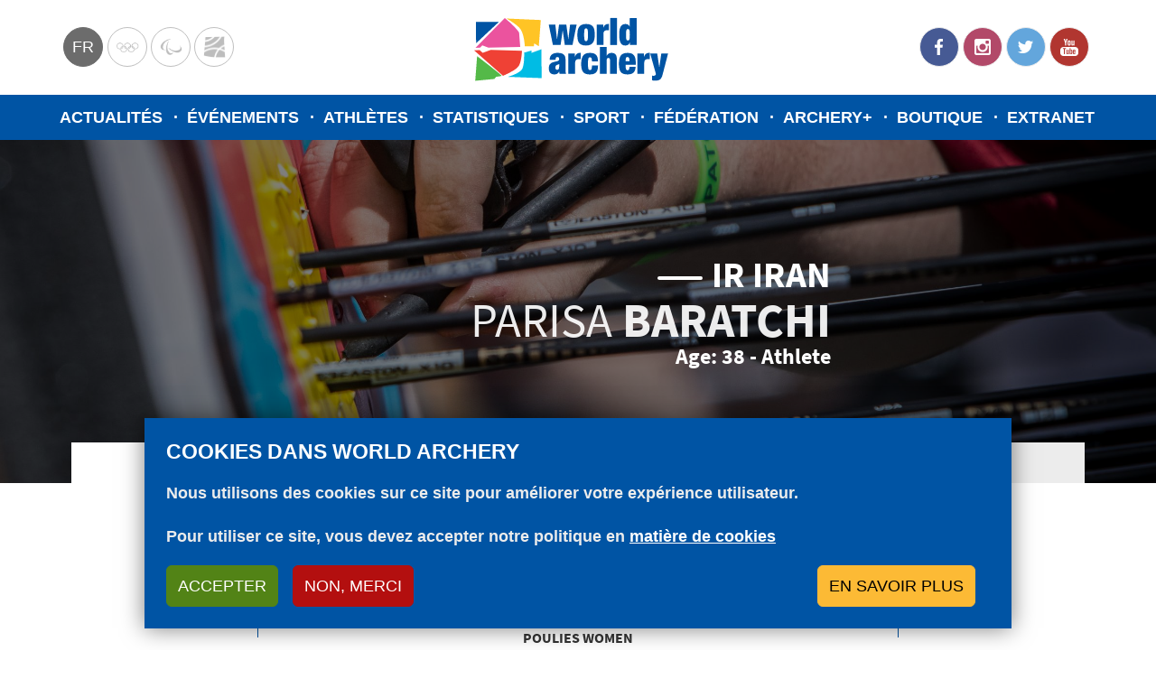

--- FILE ---
content_type: text/html; charset=UTF-8
request_url: https://www.worldarchery.sport/fr/athlete/13530/parisa-baratchi
body_size: 9079
content:
<!DOCTYPE html><html lang="fr" dir="ltr" prefix="og: https://ogp.me/ns#"><head><meta charset="utf-8"><noscript><style>form.antibot * :not(.antibot-message) { display: none !important; }</style></noscript><meta name="description" content="Parisa Baratchi’s official World Archery biography, including results, medal list, news, photos, videos and more"><link rel="canonical" href="https://www.worldarchery.sport/fr/athlete/13530/parisa-baratchi"><link rel="image_src" href="https://extranet.worldarchery.sport/ProfilePictures/?Id=13530"><meta property="og:site_name" content="World Archery"><meta property="og:type" content="Person"><meta property="og:url" content="https://www.worldarchery.sport/fr/athlete/13530/parisa-baratchi"><meta property="og:title" content="Parisa Baratchi"><meta property="og:description" content="Parisa Baratchi’s official World Archery biography, including results, medal list, news, photos, videos and more"><meta property="og:image" content="https://extranet.worldarchery.sport/ProfilePictures/?Id=13530"><meta property="fb:pages" content="182318993402"><meta name="twitter:card" content="summary"><meta name="twitter:title" content="Parisa Baratchi"><meta name="twitter:description" content="Parisa Baratchi’s official World Archery biography, including results, medal list, news, photos, videos and more"><meta name="twitter:image" content="https://extranet.worldarchery.sport/ProfilePictures/?Id=13530"><meta name="Generator" content="Drupal 10 (https://www.drupal.org)"><meta name="MobileOptimized" content="width"><meta name="HandheldFriendly" content="true"><meta name="viewport" content="width=device-width, initial-scale=1.0"><script type="application/ld+json">{"@context": "https://schema.org","@graph": [{"@type": "Person","name": "Parisa Baratchi","givenName": "Parisa","familyName": "Baratchi","gender": "W","image": {"@type": "ImageObject","representativeOfPage": "True","url": "https://extranet.worldarchery.sport/ProfilePictures/?Id=13530","width": "300","height": "300"}}]
}</script><script src="/themes/custom/wa_radix/src/js/common-code.js" type="text/javascript" id="commoncode"></script><link rel="alternate" hreflang="en" href="https://www.worldarchery.sport/athlete/13530/parisa-baratchi"><link rel="alternate" hreflang="fr" href="https://www.worldarchery.sport/fr/athlete/13530/parisa-baratchi"><link rel="icon" href="/themes/custom/wa_radix/favicon.ico" type="image/vnd.microsoft.icon"><link rel="alternate" hreflang="und" href="https://www.worldarchery.sport/fr/athlete/13530/parisa-baratchi"><script src="/sites/default/files/eu_cookie_compliance/eu_cookie_compliance.script.js?t95pr8" defer></script><script>window.a2a_config=window.a2a_config||{};a2a_config.callbacks=[];a2a_config.overlays=[];a2a_config.templates={};a2a_config.no_3p = 1;</script><title>Parisa Baratchi | World Archery</title><link rel="stylesheet" media="all" href="/sites/default/files/css/css_PsseiYv8BlVwY5ewKSADU1RLhsNWd5PjDorg9HWgqTI.css?delta=0&amp;language=fr&amp;theme=wa_radix&amp;include=eJyFjVEKgzAQRC8UkiPJxKwmNWbDboJ6-1qw6EehX_PeMDAIoTHK4XCBnYRLM3hhHzIjkLgH2xaFvScx1IeReUl0xlpzQhnJ_SoHDyFDe8upLC5Ir8j2UjOdX9hIeSX3YLuR_6j-HViNaTUVgllQo34P7sb2UrvPSSMFo4c2Wp2HktkwCELaXeaZ9VZtR6Y3u1Bumg"><link rel="stylesheet" media="all" href="/sites/default/files/css/css_uP-Rzd2i_P7YktGO9UPv51W-GT-Pc50LGF23HsLH-o8.css?delta=1&amp;language=fr&amp;theme=wa_radix&amp;include=eJyFjVEKgzAQRC8UkiPJxKwmNWbDboJ6-1qw6EehX_PeMDAIoTHK4XCBnYRLM3hhHzIjkLgH2xaFvScx1IeReUl0xlpzQhnJ_SoHDyFDe8upLC5Ir8j2UjOdX9hIeSX3YLuR_6j-HViNaTUVgllQo34P7sb2UrvPSSMFo4c2Wp2HktkwCELaXeaZ9VZtR6Y3u1Bumg"><script type="application/json" data-drupal-selector="drupal-settings-json">{"path":{"baseUrl":"\/","pathPrefix":"fr\/","currentPath":"athlete\/13530","currentPathIsAdmin":false,"isFront":false,"currentLanguage":"fr","themeUrl":"themes\/custom\/wa_radix"},"pluralDelimiter":"\u0003","suppressDeprecationErrors":true,"ajaxPageState":{"libraries":"[base64]","theme":"wa_radix","theme_token":null},"ajaxTrustedUrl":[],"gtag":{"tagId":"","consentMode":false,"otherIds":[],"events":[],"additionalConfigInfo":[]},"gtm":{"tagId":null,"settings":{"data_layer":"dataLayer","include_classes":false,"allowlist_classes":"","blocklist_classes":"","include_environment":false,"environment_id":"","environment_token":""},"tagIds":["GTM-NM57N2T"]},"ajaxLoader":{"markup":"\u003Cdiv class=\u0022ajax-throbber sk-bounce\u0022\u003E\n              \u003Cdiv class=\u0022sk-bounce-dot\u0022\u003E\u003C\/div\u003E\n              \u003Cdiv class=\u0022sk-bounce-dot\u0022\u003E\u003C\/div\u003E\n            \u003C\/div\u003E","hideAjaxMessage":true,"alwaysFullscreen":true,"throbberPosition":"body"},"dataLayer":{"defaultLang":"en","languages":{"en":{"id":"en","name":"Anglais","direction":"ltr","weight":-10},"fr":{"id":"fr","name":"French","direction":"ltr","weight":-9}}},"data":{"extlink":{"extTarget":true,"extTargetAppendNewWindowDisplay":true,"extTargetAppendNewWindowLabel":"(opens in a new window)","extTargetNoOverride":false,"extNofollow":true,"extTitleNoOverride":false,"extNoreferrer":true,"extFollowNoOverride":false,"extClass":"0","extLabel":"(link is external)","extImgClass":false,"extSubdomains":true,"extExclude":"","extInclude":"","extCssExclude":"","extCssInclude":"","extCssExplicit":"","extAlert":false,"extAlertText":"This link will take you to an external web site. We are not responsible for their content.","extHideIcons":false,"mailtoClass":"0","telClass":"0","mailtoLabel":"(link sends email)","telLabel":"(link is a phone number)","extUseFontAwesome":false,"extIconPlacement":"before","extPreventOrphan":false,"extFaLinkClasses":"fa fa-external-link","extFaMailtoClasses":"fa fa-envelope-o","extAdditionalLinkClasses":"","extAdditionalMailtoClasses":"","extAdditionalTelClasses":"","extFaTelClasses":"fa fa-phone","allowedDomains":[],"extExcludeNoreferrer":""}},"eu_cookie_compliance":{"cookie_policy_version":"1.0.0","popup_enabled":true,"popup_agreed_enabled":false,"popup_hide_agreed":false,"popup_clicking_confirmation":false,"popup_scrolling_confirmation":false,"popup_html_info":"\u003Cdiv class=\u0022eu-cookie-compliance-banner eu-cookie-compliance-banner-info eu-cookie-compliance-banner--categories\u0022\u003E\n  \u003Cdiv class=\u0022eu-cookie-compliance-content\u0022\u003E\n    \u003Cdiv id=\u0022popup-text\u0022 class=\u0022eu-cookie-compliance-message\u0022\u003E\n      \u003Ch2\u003ECookies dans World Archery\u003C\/h2\u003E\n\u003Cp\u003ENous utilisons des cookies sur ce site pour am\u00e9liorer votre exp\u00e9rience utilisateur.\u003C\/p\u003E\n\u003Cp\u003EPour utiliser ce site, vous devez accepter notre politique en \u003Ca class=\u0022text-white\u0022 href=\u0022\/fr\/node\/201742\u0022\u003Emati\u00e8re de cookies\u003C\/a\u003E\u003C\/p\u003E\n\n      \u003Cdiv class=\u0022eu-cookie-compliance-buttons eu-cookie-compliance-buttons--top\u0022\u003E\n        \u003Cbutton type=\u0022button\u0022 class=\u0022btn btn-success agree-button eu-cookie-compliance-default-button\u0022\u003EAccepter\u003C\/button\u003E\n                  \u003Cbutton type=\u0022button\u0022 class=\u0022btn btn-danger decline-button eu-cookie-withdraw-button\u0022\u003ENon, merci\u003C\/button\u003E\n                                  \u003Cbutton type=\u0022button\u0022 class=\u0022btn btn-warning eu-cookie-compliance-more-button\u0022\u003EEn savoir plus\u003C\/button\u003E\n              \u003C\/div\u003E\n\n    \u003C\/div\u003E\n\n          \u003Cdiv id=\u0022eu-cookie-compliance-categories\u0022 class=\u0022eu-cookie-compliance-categories\u0022\u003E\n                  \u003Cdiv class=\u0022eu-cookie-compliance-category\u0022\u003E\n            \u003Cdiv class=\u0022custom-control custom-checkbox\u0022\u003E\n              \u003Cinput type=\u0022checkbox\u0022 class=\u0022custom-control-input\u0022 name=\u0022cookie-categories\u0022 id=\u0022cookie-category-essential\u0022\n                     value=\u0022essential\u0022\n                 checked                  disabled  \u003E\n              \u003Clabel class=\u0022custom-control-label\u0022 for=\u0022cookie-category-essential\u0022\u003EEssentiel\u003C\/label\u003E\n            \u003C\/div\u003E\n                          \u003Cdiv class=\u0022eu-cookie-compliance-category-description\u0022\u003ECes cookies sont essentiels pour que vous puissiez utiliser ce site Web, y acc\u00e9der avec un utilisateur ou enregistrer vos pr\u00e9f\u00e9rences (y compris vos pr\u00e9f\u00e9rences en mati\u00e8re de cookies). Ils sont anonymes et conformes au RGPD.\u003C\/div\u003E\n                      \u003C\/div\u003E\n                  \u003Cdiv class=\u0022eu-cookie-compliance-category\u0022\u003E\n            \u003Cdiv class=\u0022custom-control custom-checkbox\u0022\u003E\n              \u003Cinput type=\u0022checkbox\u0022 class=\u0022custom-control-input\u0022 name=\u0022cookie-categories\u0022 id=\u0022cookie-category-analytics\u0022\n                     value=\u0022analytics\u0022\n                                 \u003E\n              \u003Clabel class=\u0022custom-control-label\u0022 for=\u0022cookie-category-analytics\u0022\u003EAnalytique\u003C\/label\u003E\n            \u003C\/div\u003E\n                          \u003Cdiv class=\u0022eu-cookie-compliance-category-description\u0022\u003ECes cookies nous permettent de comptabiliser le trafic et les visites sur le site, ainsi que de mesurer ses performances. Ils nous aident \u00e0 savoir quelles pages ont le plus de trafic et d\u0026#039;o\u00f9 elles viennent. Toutes les informations que ces cookies collectent sont ajout\u00e9es et anonymis\u00e9es.\u003C\/div\u003E\n                      \u003C\/div\u003E\n                          \u003Cdiv class=\u0022eu-cookie-compliance-categories-buttons\u0022\u003E\n            \u003Cbutton type=\u0022button\u0022\n                    class=\u0022btn btn-success eu-cookie-compliance-save-preferences-button\u0022\u003ESauvegarder mes pr\u00e9f\u00e9rences\u003C\/button\u003E\n          \u003C\/div\u003E\n              \u003C\/div\u003E\n      \u003C\/div\u003E\n\u003C\/div\u003E","use_mobile_message":false,"mobile_popup_html_info":"\u003Cdiv class=\u0022eu-cookie-compliance-banner eu-cookie-compliance-banner-info eu-cookie-compliance-banner--categories\u0022\u003E\n  \u003Cdiv class=\u0022eu-cookie-compliance-content\u0022\u003E\n    \u003Cdiv id=\u0022popup-text\u0022 class=\u0022eu-cookie-compliance-message\u0022\u003E\n      \n      \u003Cdiv class=\u0022eu-cookie-compliance-buttons eu-cookie-compliance-buttons--top\u0022\u003E\n        \u003Cbutton type=\u0022button\u0022 class=\u0022btn btn-success agree-button eu-cookie-compliance-default-button\u0022\u003EAccepter\u003C\/button\u003E\n                  \u003Cbutton type=\u0022button\u0022 class=\u0022btn btn-danger decline-button eu-cookie-withdraw-button\u0022\u003ENon, merci\u003C\/button\u003E\n                                  \u003Cbutton type=\u0022button\u0022 class=\u0022btn btn-warning eu-cookie-compliance-more-button\u0022\u003EEn savoir plus\u003C\/button\u003E\n              \u003C\/div\u003E\n\n    \u003C\/div\u003E\n\n          \u003Cdiv id=\u0022eu-cookie-compliance-categories\u0022 class=\u0022eu-cookie-compliance-categories\u0022\u003E\n                  \u003Cdiv class=\u0022eu-cookie-compliance-category\u0022\u003E\n            \u003Cdiv class=\u0022custom-control custom-checkbox\u0022\u003E\n              \u003Cinput type=\u0022checkbox\u0022 class=\u0022custom-control-input\u0022 name=\u0022cookie-categories\u0022 id=\u0022cookie-category-essential\u0022\n                     value=\u0022essential\u0022\n                 checked                  disabled  \u003E\n              \u003Clabel class=\u0022custom-control-label\u0022 for=\u0022cookie-category-essential\u0022\u003EEssentiel\u003C\/label\u003E\n            \u003C\/div\u003E\n                          \u003Cdiv class=\u0022eu-cookie-compliance-category-description\u0022\u003ECes cookies sont essentiels pour que vous puissiez utiliser ce site Web, y acc\u00e9der avec un utilisateur ou enregistrer vos pr\u00e9f\u00e9rences (y compris vos pr\u00e9f\u00e9rences en mati\u00e8re de cookies). Ils sont anonymes et conformes au RGPD.\u003C\/div\u003E\n                      \u003C\/div\u003E\n                  \u003Cdiv class=\u0022eu-cookie-compliance-category\u0022\u003E\n            \u003Cdiv class=\u0022custom-control custom-checkbox\u0022\u003E\n              \u003Cinput type=\u0022checkbox\u0022 class=\u0022custom-control-input\u0022 name=\u0022cookie-categories\u0022 id=\u0022cookie-category-analytics\u0022\n                     value=\u0022analytics\u0022\n                                 \u003E\n              \u003Clabel class=\u0022custom-control-label\u0022 for=\u0022cookie-category-analytics\u0022\u003EAnalytique\u003C\/label\u003E\n            \u003C\/div\u003E\n                          \u003Cdiv class=\u0022eu-cookie-compliance-category-description\u0022\u003ECes cookies nous permettent de comptabiliser le trafic et les visites sur le site, ainsi que de mesurer ses performances. Ils nous aident \u00e0 savoir quelles pages ont le plus de trafic et d\u0026#039;o\u00f9 elles viennent. Toutes les informations que ces cookies collectent sont ajout\u00e9es et anonymis\u00e9es.\u003C\/div\u003E\n                      \u003C\/div\u003E\n                          \u003Cdiv class=\u0022eu-cookie-compliance-categories-buttons\u0022\u003E\n            \u003Cbutton type=\u0022button\u0022\n                    class=\u0022btn btn-success eu-cookie-compliance-save-preferences-button\u0022\u003ESauvegarder mes pr\u00e9f\u00e9rences\u003C\/button\u003E\n          \u003C\/div\u003E\n              \u003C\/div\u003E\n      \u003C\/div\u003E\n\u003C\/div\u003E","mobile_breakpoint":768,"popup_html_agreed":false,"popup_use_bare_css":true,"popup_height":"auto","popup_width":"100%","popup_delay":1000,"popup_link":"\/node\/183","popup_link_new_window":true,"popup_position":false,"fixed_top_position":true,"popup_language":"fr","store_consent":false,"better_support_for_screen_readers":false,"cookie_name":"","reload_page":false,"domain":"","domain_all_sites":false,"popup_eu_only":false,"popup_eu_only_js":false,"cookie_lifetime":100,"cookie_session":0,"set_cookie_session_zero_on_disagree":0,"disagree_do_not_show_popup":false,"method":"categories","automatic_cookies_removal":true,"allowed_cookies":"","withdraw_markup":"\u003Cbutton type=\u0022button\u0022 class=\u0022eu-cookie-withdraw-tab\u0022\u003EParam\u00e8tres de confidentialit\u00e9\u003C\/button\u003E\n\u003Cdiv aria-labelledby=\u0022popup-text\u0022 class=\u0022eu-cookie-withdraw-banner\u0022\u003E\n  \u003Cdiv class=\u0022popup-content info eu-cookie-compliance-content\u0022\u003E\n    \u003Cdiv id=\u0022popup-text\u0022 class=\u0022eu-cookie-compliance-message\u0022 role=\u0022document\u0022\u003E\n      \u003Ch2\u003ENous utilisons des cookies sur ce site pour am\u00e9liorer votre exp\u00e9rience d\u0027utilisateur.\u003C\/h2\u003E\n\u003Cp\u003EVous avez consenti \u00e0 l\u0027ajout de cookies.\u003C\/p\u003E\n\n    \u003C\/div\u003E\n    \u003Cdiv id=\u0022popup-buttons\u0022 class=\u0022eu-cookie-compliance-buttons\u0022\u003E\n      \u003Cbutton type=\u0022button\u0022 class=\u0022eu-cookie-withdraw-button \u0022\u003ENon, merci\u003C\/button\u003E\n    \u003C\/div\u003E\n  \u003C\/div\u003E\n\u003C\/div\u003E","withdraw_enabled":false,"reload_options":0,"reload_routes_list":"","withdraw_button_on_info_popup":false,"cookie_categories":["essential","analytics"],"cookie_categories_details":{"essential":{"uuid":"d0d815d8-cdfa-4433-88eb-79b0b2a173e3","langcode":"en","status":true,"dependencies":[],"id":"essential","label":"Essentiel","description":"Ces cookies sont essentiels pour que vous puissiez utiliser ce site Web, y acc\u00e9der avec un utilisateur ou enregistrer vos pr\u00e9f\u00e9rences (y compris vos pr\u00e9f\u00e9rences en mati\u00e8re de cookies). Ils sont anonymes et conformes au RGPD.","checkbox_default_state":"required","weight":0},"analytics":{"uuid":"7e610415-2f2d-4913-b66e-3b0a908ecb49","langcode":"en","status":true,"dependencies":[],"id":"analytics","label":"Analytique","description":"Ces cookies nous permettent de comptabiliser le trafic et les visites sur le site, ainsi que de mesurer ses performances. Ils nous aident \u00e0 savoir quelles pages ont le plus de trafic et d\u0027o\u00f9 elles viennent. Toutes les informations que ces cookies collectent sont ajout\u00e9es et anonymis\u00e9es.","checkbox_default_state":"unchecked","weight":1}},"enable_save_preferences_button":true,"cookie_value_disagreed":"0","cookie_value_agreed_show_thank_you":"1","cookie_value_agreed":"2","containing_element":"body","settings_tab_enabled":false,"olivero_primary_button_classes":"","olivero_secondary_button_classes":"","close_button_action":"close_banner","open_by_default":true,"modules_allow_popup":true,"hide_the_banner":false,"geoip_match":true,"unverified_scripts":[]},"user":{"uid":0,"permissionsHash":"70943cd777a9cbc1318560dcd1e985c6931f058fdfd37295c1ca45f75917bada"}}</script><script src="/sites/default/files/js/js_a9twaG-Blog7uMvqzArn7YszAo-3aZiK-BXahwZbP3A.js?scope=header&amp;delta=0&amp;language=fr&amp;theme=wa_radix&amp;include=eJxtju0KwyAMRV9I9JHkWjPrmhqJdmvffhUK-2B_knPvIRDE2AXlcLjA3lRKN7hj9yyIpO6DbZ9VQiA1ER2M49SBZjyyaDO0-UlkyXSutXJGmcj9K32AkqG9cy6Li7pVsL2iSSKJyXckl87xm-1457tczRMeJW0MdW_0qHWYCkVS1LkNeV0ituEUMe-u9YPpBbnCaG0"></script><script src="/modules/contrib/google_tag/js/gtag.js?t95pr8"></script><script src="/modules/contrib/google_tag/js/gtm.js?t95pr8"></script><script src="https://www.googletagservices.com/tag/js/gpt.js" async></script></head><body> <noscript><iframe src="https://www.googletagmanager.com/ns.html?id=GTM-NM57N2T"
height="0" width="0" style="display:none;visibility:hidden"></iframe></noscript><div class="dialog-off-canvas-main-canvas" data-off-canvas-main-canvas> <header class="navbar" id="header"><div class="header__content"><div class="header__left"><div class="language-switcher-language-url block block--languageswitcher" role="navigation"><div class="dropdown"> <button class="dropdown-toggle btn btn-link p-0" type="button" id="language-dropdown" data-bs-toggle="dropdown" aria-haspopup="true" aria-expanded="false">fr</button><div class="dropdown-menu" aria-labelledby="language-dropdown"><a href="/athlete/13530/parisa-baratchi" class="language-link dropdown-item" hreflang="en" data-drupal-link-system-path="athlete/13530">en</a><a href="/fr/athlete/13530/parisa-baratchi" class="language-link dropdown-item is-active" hreflang="fr" data-drupal-link-system-path="athlete/13530" aria-current="page">fr</a></div></div></div><div class="block block--partnership block--system-menu"><ul class="menu"><li class="menu-item"> <a href="https://www.olympic.org/">Olympics</a></li><li class="menu-item"> <a href="https://www.paralympic.org/">Paralympic</a></li><li class="menu-item"> <a href="http://worldarcherycentre.org/">WorldArchery Centre</a></li></ul></div></div><div class="header__middle"><div class="block block--sitebranding"> <a href="#main-content" class="skip-link"> Aller au contenu principal </a> <a href="/fr" title="Accueil" rel="home" class="navbar-brand"> <svg xmlns="http://www.w3.org/2000/svg" xmlns:xlink="http://www.w3.org/1999/xlink" style="isolation:isolate" viewBox="0 0 530 195" role="img" aria-label="World Archery logo"> <g> <path d=" M 31.39 93.6 L 19.51 94.13 L 94.29 18.43 C 94.29 18.43 125.14 43.43 130.92 55.35 C 130.92 55.35 133.92 91.65 133.92 91.65 L 52.41 93.53 L 36.91 87.65 L 31.39 93.6 Z " fill="rgb(235,83,158)"/> <path d=" M 58.59 99.13 L 138.18 101.52 C 138.18 101.52 137.47 125.42 131.03 138.26 C 124.59 151.1 89.84 165.13 89.84 165.13 L 15.91 100.55 L 30.22 99.55 L 37.97 106.41 L 58.59 99.13 Z " fill="rgb(239,65,53)"/> <path d=" M 98.54 19.49 L 186.2 23.39 L 181.1 89.99 L 169.22 82.55 L 168.85 90.1 L 145.38 89.87 C 145.38 89.87 144.11 63.31 135.89 48.87 C 128.39 35.66 98.54 19.49 98.54 19.49 Z " fill="rgb(255,196,37)"/> <path d=" M 143.67 106.31 L 162.32 100.86 L 162.58 106.71 L 187.74 97.66 L 188.32 170.97 L 102.06 167.69 C 102.06 167.69 134.06 159.03 139.44 146.24 C 144.82 133.45 143.67 106.31 143.67 106.31 Z " fill="rgb(0,188,228)"/> <path d=" M 20.47 27.92 L 79.26 28.12 L 21.09 82.32 L 20.47 27.92 L 20.47 27.92 Z " fill="rgb(0,84,164)"/> <path d=" M 23.64 115.13 L 18.91 177.73 L 67.64 173.13 L 72.25 167.58 C 72.25 167.58 83.75 166.24 86.16 165.3 C 88.57 164.36 23.64 115.13 23.64 115.13 Z " fill="rgb(84,185,72)"/> <path d=" M 206.48 34.78 L 223.21 34.78 L 227.54 72.2 L 227.73 72.2 L 232.83 34.78 L 251.3 34.78 L 256.4 72.2 L 256.59 72.2 L 260.91 34.78 L 277.65 34.78 L 267.07 86.78 L 247.45 86.78 L 242.16 49.94 L 241.97 49.94 L 236.68 86.78 L 217.06 86.78 L 206.48 34.78 Z " fill="rgb(0,84,164)"/> <path d=" M 301.7 88.13 C 281.4 88.13 279.58 75.72 279.58 60.72 C 279.58 47.06 282.18 33.4 301.7 33.4 C 322 33.4 323.82 45.81 323.82 60.82 C 323.83 74.51 321.23 88.13 301.7 88.13 Z M 301.7 76.97 C 305.64 76.97 306.51 73.89 306.51 60.81 C 306.51 47.73 305.64 44.55 301.7 44.55 C 297.76 44.55 296.91 47.67 296.91 60.85 C 296.91 74.03 297.86 77.01 301.7 77.01 L 301.7 76.97 Z " fill="rgb(0,84,164)"/> <path d=" M 328.73 34.78 L 345.47 34.78 L 345.47 43.05 L 345.66 43.05 C 347.58 36.8 352.2 33.43 357.3 33.43 L 360.09 33.43 L 360.09 49.59 C 358.663 49.32 357.213 49.19 355.76 49.2 C 349.6 49.2 346.04 51.61 346.04 58.44 L 346.04 86.82 L 328.73 86.82 L 328.73 34.78 Z " fill="rgb(0,84,164)"/> <path d=" M 363.36 18.13 L 380.68 18.13 L 380.68 86.81 L 363.36 86.81 L 363.36 18.13 Z " fill="rgb(0,84,164)"/> <path d=" M 413.38 18.13 L 430.7 18.13 L 430.7 86.81 L 413.91 86.81 L 413.91 79.69 L 413.72 79.69 C 411.6 85.46 408.05 88.16 401.89 88.16 C 390.25 88.16 386.3 78.92 386.3 59.69 C 386.3 40.07 392.65 33.43 402.3 33.43 C 407.21 33.43 411.44 35.35 413.17 40.65 L 413.36 40.65 L 413.38 18.13 Z M 408.57 75.27 C 412.51 75.27 413.38 72 413.38 60.84 C 413.38 49.68 412.51 46.31 408.57 46.31 C 404.63 46.31 403.66 49.58 403.66 60.84 C 403.66 72.1 404.53 75.28 408.57 75.28 L 408.57 75.27 Z " fill="rgb(0,84,164)"/> <path d=" M 234.13 160.24 C 233.612 158.317 233.257 156.353 233.07 154.37 L 232.91 154.37 C 230.99 158.99 226.37 161.58 221.17 161.58 C 210.78 161.58 206.73 155.23 206.73 146.29 C 206.73 136.67 210.1 132.15 221.17 129.55 L 228 127.91 C 231.75 127.04 233.1 125.41 233.1 122.23 C 233.1 119.05 231.66 117.42 228.68 117.42 C 225.41 117.42 223.87 118.86 223.78 124.35 L 208.78 124.35 C 208.78 109.44 220.78 106.84 228.7 106.84 C 240.82 106.84 249.28 110.01 249.28 123.58 L 249.28 148.98 C 249.28 153.79 249.47 157.54 250.92 160.23 L 234.13 160.24 Z M 233.07 141.39 L 233.07 135.13 L 232.91 135.13 C 231.91 136.48 229.54 136.38 227.04 137.54 C 224.35 138.79 223.48 140.81 223.48 144.27 C 223.48 147.73 225.12 149.94 227.71 149.94 C 231.53 149.95 233.08 147.06 233.08 141.39 L 233.07 141.39 Z " fill="rgb(0,84,164)"/> <path d=" M 256.45 108.2 L 273.19 108.2 L 273.19 116.47 L 273.38 116.47 C 275.3 110.22 279.92 106.85 285.02 106.85 L 287.81 106.85 L 287.81 123.01 C 286.383 122.74 284.933 122.61 283.48 122.62 C 277.32 122.62 273.76 125.03 273.76 131.86 L 273.76 160.23 L 256.45 160.23 L 256.45 108.2 Z " fill="rgb(0,84,164)"/> <path d=" M 316.66 128.59 C 316.66 124.36 316.27 121.86 315.51 120.22 C 314.847 118.721 313.288 117.826 311.66 118.01 C 307.71 118.01 306.56 121.47 306.56 134.27 C 306.56 147.07 307.71 150.43 311.66 150.43 C 314.83 150.43 316.66 148.43 316.66 141.87 L 316.66 138.51 L 332.24 138.51 C 332.24 146.69 330.99 152.36 327.62 156.11 C 324.25 159.86 318.87 161.59 311.62 161.59 C 298.35 161.59 289.21 157.59 289.21 135.14 C 289.21 110.52 299.5 106.86 312.49 106.86 C 327.88 106.86 332.21 115.61 332.21 128.6 L 316.66 128.59 Z " fill="rgb(0,84,164)"/> <path d=" M 337.05 91.56 L 354.37 91.56 L 354.37 113.97 L 354.56 113.97 C 356.84 109.469 361.517 106.694 366.56 106.85 C 373.68 106.85 380.12 110.12 380.12 120.99 L 380.12 160.24 L 362.83 160.24 L 362.83 125.9 C 362.83 121.57 361.68 119.74 358.6 119.74 C 355.52 119.74 354.37 121.57 354.37 125.9 L 354.37 160.24 L 337.05 160.24 L 337.05 91.56 Z " fill="rgb(0,84,164)"/> <path d=" M 402.85 137.13 L 402.85 143.96 C 402.85 149.54 405.16 150.96 407.57 150.96 C 410.65 150.96 412.47 149.04 412.47 141.96 L 428.06 141.96 C 427.87 154.56 422 161.58 407.67 161.58 C 390.94 161.58 385.55 154.08 385.55 134.26 C 385.55 114.44 392.09 106.85 407.67 106.85 C 421.52 106.85 428.54 113.01 428.54 131.85 L 428.54 137.13 L 402.85 137.13 Z M 412.37 125.39 C 412.37 119.91 411.21 117.39 407.56 117.39 C 403.91 117.39 402.84 119.89 402.84 125.39 L 402.84 127.7 L 412.36 127.7 L 412.37 125.39 Z " fill="rgb(0,84,164)"/> <path d=" M 432.86 108.2 L 449.6 108.2 L 449.6 116.47 L 449.79 116.47 C 451.71 110.22 456.33 106.85 461.43 106.85 L 464.22 106.85 L 464.22 123.01 C 462.793 122.74 461.343 122.61 459.89 122.62 C 453.73 122.62 450.18 125.03 450.18 131.86 L 450.18 160.23 L 432.86 160.23 L 432.86 108.2 Z " fill="rgb(0,84,164)"/> <path d=" M 470.25 164.67 C 471.515 164.943 472.806 165.073 474.1 165.06 C 478.43 165.06 479.87 162.17 479.87 161.11 C 479.746 159.804 479.488 158.514 479.1 157.26 L 465.35 108.2 L 483.24 108.2 L 488.53 143.31 L 488.72 143.31 L 493.72 108.2 L 511.03 108.2 L 497.03 161.97 C 493.95 173.9 489.24 177.17 479.91 177.17 C 476.25 177.17 473.08 177.07 470.19 176.78 L 470.25 164.67 Z " fill="rgb(0,84,164)"/> </g></svg> <img src="/themes/custom/wa_radix/images/logo-small.svg" alt="World Archery" class="logo-mobile" width="287" height="45"> </a></div></div><div class="header__right"><div class="block block--social block--system-menu"><ul class="menu"><li class="menu-item"> <a href="https://www.facebook.com/WorldArchery/">Facebook</a></li><li class="menu-item"> <a href="https://www.instagram.com/worldarchery/">Instagram</a></li><li class="menu-item"> <a href="https://twitter.com/worldarchery">Twitter</a></li><li class="menu-item"> <a href="https://www.youtube.com/channel/UCb467UvO4jRgKxWX1oqtkzA">YouTube</a></li></ul></div> <button class="navbar-toggler" type="button" aria-label="Toggle navigation"> <svg version="1.1" xmlns="http://www.w3.org/2000/svg" width="24" height="24" viewBox="0 0 24 24" role="img" aria-label="Menu"><path d="M3 6h18v2.016h-18v-2.016zM3 12.984v-1.969h18v1.969h-18zM3 18v-2.016h18v2.016h-18z"></path></svg> </button></div></div><div class="header__mobile"><div class="mobile-overlay"></div><div class="header__mobile__content"><div class="block block--mainnavigation-2 block--system-menu"><ul class="nav navbar-nav"><li class="nav-item"> <a href="/fr/actualites" class="show-mobile nav-link" data-drupal-link-system-path="node/2">Actualités</a></li><li class="nav-item"> <a href="/fr/events/results" class="show-mobile nav-link" data-drupal-link-system-path="node/3">Événements</a></li><li class="nav-item"> <a href="/fr/athletes" class="nav-link" data-drupal-link-system-path="node/6">Athlètes</a></li><li class="nav-item"> <a href="/fr/ranking/classement-mondial" class="nav-link" data-drupal-link-system-path="node/200086">Statistiques</a></li><li class="nav-item"> <a href="/fr/sport" class="nav-link" data-drupal-link-system-path="node/13">Sport</a></li><li class="nav-item"> <a href="/fr/federation" class="nav-link" data-drupal-link-system-path="node/14">Fédération</a></li><li class="nav-item"> <a href="http://www.archery.tv/" class="show-mobile nav-link">Archery+</a></li><li class="nav-item"> <a href="https://shop.worldarchery.org/" class="nav-link">Boutique</a></li><li class="nav-item"> <a href="https://extranet.worldarchery.org/" class="nav-link">Extranet</a></li></ul></div><div class="block block--partnership-2 block--system-menu"><ul class="menu"><li class="menu-item"> <a href="https://www.olympic.org/">Olympics</a></li><li class="menu-item"> <a href="https://www.paralympic.org/">Paralympic</a></li><li class="menu-item"> <a href="http://worldarcherycentre.org/">WorldArchery Centre</a></li></ul></div><div class="block block--social-2 block--system-menu"><ul class="menu"><li class="menu-item"> <a href="https://www.facebook.com/WorldArchery/">Facebook</a></li><li class="menu-item"> <a href="https://www.instagram.com/worldarchery/">Instagram</a></li><li class="menu-item"> <a href="https://twitter.com/worldarchery">Twitter</a></li><li class="menu-item"> <a href="https://www.youtube.com/channel/UCb467UvO4jRgKxWX1oqtkzA">YouTube</a></li></ul></div></div></div> </header><div class="header__main-navigation"><div class="block block--wa-radix-main-menu block--system-menu"><ul class="nav navbar-nav"><li class="nav-item"> <a href="/fr/actualites" class="show-mobile nav-link" data-drupal-link-system-path="node/2">Actualités</a></li><li class="nav-item"> <a href="/fr/events/results" class="show-mobile nav-link" data-drupal-link-system-path="node/3">Événements</a></li><li class="nav-item"> <a href="/fr/athletes" class="nav-link" data-drupal-link-system-path="node/6">Athlètes</a></li><li class="nav-item"> <a href="/fr/ranking/classement-mondial" class="nav-link" data-drupal-link-system-path="node/200086">Statistiques</a></li><li class="nav-item"> <a href="/fr/sport" class="nav-link" data-drupal-link-system-path="node/13">Sport</a></li><li class="nav-item"> <a href="/fr/federation" class="nav-link" data-drupal-link-system-path="node/14">Fédération</a></li><li class="nav-item"> <a href="http://www.archery.tv/" class="show-mobile nav-link">Archery+</a></li><li class="nav-item"> <a href="https://shop.worldarchery.org/" class="nav-link">Boutique</a></li><li class="nav-item"> <a href="https://extranet.worldarchery.org/" class="nav-link">Extranet</a></li></ul></div></div> <main> <a id="main-content" tabindex="-1"></a><div data-drupal-messages-fallback class="hidden"></div><div ><base href="/fr"><app-root><div class="loading"></div></app-root><noscript>Please enable JavaScript to continue using this application.</noscript><script async src="//pagead2.googlesyndication.com/pagead/js/adsbygoogle.js"></script><script type="module" src="https://unpkg.com/@webcomponents/webcomponentsjs@2.2.7/webcomponents-bundle.js"></script><script type="module" src="/modules/custom/wa_paragraphs/wa-components-paragraphs/dist/wa-components-paragraphs/wa-components-paragraphs.esm.js"></script><script src="/modules/custom/wa_angular/app/runtime-es2015.a82282f94088dad5e075.js" type="module"></script><script src="/modules/custom/wa_angular/app/runtime-es5.a82282f94088dad5e075.js" nomodule defer></script><script src="/modules/custom/wa_angular/app/polyfills-es5.c4f95cf97003266be8ab.js" nomodule defer></script><script src="/modules/custom/wa_angular/app/polyfills-es2015.07894d2cb0f2c9c01ada.js" type="module"></script><script src="/modules/custom/wa_angular/app/styles-es2015.3acfa95b6d657b431e78.js" type="module"></script><script src="/modules/custom/wa_angular/app/styles-es5.3acfa95b6d657b431e78.js" nomodule defer></script><script src="/modules/custom/wa_angular/app/scripts.b50bc8e4236c92eda5ca.js" defer></script><script src="/modules/custom/wa_angular/app/vendor-es2015.f045a6c94cd61ba4ed37.js" type="module"></script><script src="/modules/custom/wa_angular/app/vendor-es5.f045a6c94cd61ba4ed37.js" nomodule defer></script><script src="/modules/custom/wa_angular/app/main-es2015.e9aacd16de7e0a083cbd.js" type="module"></script><script src="/modules/custom/wa_angular/app/main-es5.e9aacd16de7e0a083cbd.js" nomodule defer></script></div> </main> <footer id="footer"><div class="footer_top"><div class="d-flex flex-column flex-md-row justify-content-md-between align-items-center text-center"> <a class="mb-2 mb-md-0 logos-wa" href=""><svg xmlns="http://www.w3.org/2000/svg" xmlns:xlink="http://www.w3.org/1999/xlink" style="isolation:isolate" viewBox="0 0 530 195" role="img" aria-label="World Archery logo"> <g> <path d=" M 31.39 93.6 L 19.51 94.13 L 94.29 18.43 C 94.29 18.43 125.14 43.43 130.92 55.35 C 130.92 55.35 133.92 91.65 133.92 91.65 L 52.41 93.53 L 36.91 87.65 L 31.39 93.6 Z " fill="rgb(235,83,158)"/> <path d=" M 58.59 99.13 L 138.18 101.52 C 138.18 101.52 137.47 125.42 131.03 138.26 C 124.59 151.1 89.84 165.13 89.84 165.13 L 15.91 100.55 L 30.22 99.55 L 37.97 106.41 L 58.59 99.13 Z " fill="rgb(239,65,53)"/> <path d=" M 98.54 19.49 L 186.2 23.39 L 181.1 89.99 L 169.22 82.55 L 168.85 90.1 L 145.38 89.87 C 145.38 89.87 144.11 63.31 135.89 48.87 C 128.39 35.66 98.54 19.49 98.54 19.49 Z " fill="rgb(255,196,37)"/> <path d=" M 143.67 106.31 L 162.32 100.86 L 162.58 106.71 L 187.74 97.66 L 188.32 170.97 L 102.06 167.69 C 102.06 167.69 134.06 159.03 139.44 146.24 C 144.82 133.45 143.67 106.31 143.67 106.31 Z " fill="rgb(0,188,228)"/> <path d=" M 20.47 27.92 L 79.26 28.12 L 21.09 82.32 L 20.47 27.92 L 20.47 27.92 Z " fill="rgb(0,84,164)"/> <path d=" M 23.64 115.13 L 18.91 177.73 L 67.64 173.13 L 72.25 167.58 C 72.25 167.58 83.75 166.24 86.16 165.3 C 88.57 164.36 23.64 115.13 23.64 115.13 Z " fill="rgb(84,185,72)"/> <path d=" M 206.48 34.78 L 223.21 34.78 L 227.54 72.2 L 227.73 72.2 L 232.83 34.78 L 251.3 34.78 L 256.4 72.2 L 256.59 72.2 L 260.91 34.78 L 277.65 34.78 L 267.07 86.78 L 247.45 86.78 L 242.16 49.94 L 241.97 49.94 L 236.68 86.78 L 217.06 86.78 L 206.48 34.78 Z " fill="rgb(0,84,164)"/> <path d=" M 301.7 88.13 C 281.4 88.13 279.58 75.72 279.58 60.72 C 279.58 47.06 282.18 33.4 301.7 33.4 C 322 33.4 323.82 45.81 323.82 60.82 C 323.83 74.51 321.23 88.13 301.7 88.13 Z M 301.7 76.97 C 305.64 76.97 306.51 73.89 306.51 60.81 C 306.51 47.73 305.64 44.55 301.7 44.55 C 297.76 44.55 296.91 47.67 296.91 60.85 C 296.91 74.03 297.86 77.01 301.7 77.01 L 301.7 76.97 Z " fill="rgb(0,84,164)"/> <path d=" M 328.73 34.78 L 345.47 34.78 L 345.47 43.05 L 345.66 43.05 C 347.58 36.8 352.2 33.43 357.3 33.43 L 360.09 33.43 L 360.09 49.59 C 358.663 49.32 357.213 49.19 355.76 49.2 C 349.6 49.2 346.04 51.61 346.04 58.44 L 346.04 86.82 L 328.73 86.82 L 328.73 34.78 Z " fill="rgb(0,84,164)"/> <path d=" M 363.36 18.13 L 380.68 18.13 L 380.68 86.81 L 363.36 86.81 L 363.36 18.13 Z " fill="rgb(0,84,164)"/> <path d=" M 413.38 18.13 L 430.7 18.13 L 430.7 86.81 L 413.91 86.81 L 413.91 79.69 L 413.72 79.69 C 411.6 85.46 408.05 88.16 401.89 88.16 C 390.25 88.16 386.3 78.92 386.3 59.69 C 386.3 40.07 392.65 33.43 402.3 33.43 C 407.21 33.43 411.44 35.35 413.17 40.65 L 413.36 40.65 L 413.38 18.13 Z M 408.57 75.27 C 412.51 75.27 413.38 72 413.38 60.84 C 413.38 49.68 412.51 46.31 408.57 46.31 C 404.63 46.31 403.66 49.58 403.66 60.84 C 403.66 72.1 404.53 75.28 408.57 75.28 L 408.57 75.27 Z " fill="rgb(0,84,164)"/> <path d=" M 234.13 160.24 C 233.612 158.317 233.257 156.353 233.07 154.37 L 232.91 154.37 C 230.99 158.99 226.37 161.58 221.17 161.58 C 210.78 161.58 206.73 155.23 206.73 146.29 C 206.73 136.67 210.1 132.15 221.17 129.55 L 228 127.91 C 231.75 127.04 233.1 125.41 233.1 122.23 C 233.1 119.05 231.66 117.42 228.68 117.42 C 225.41 117.42 223.87 118.86 223.78 124.35 L 208.78 124.35 C 208.78 109.44 220.78 106.84 228.7 106.84 C 240.82 106.84 249.28 110.01 249.28 123.58 L 249.28 148.98 C 249.28 153.79 249.47 157.54 250.92 160.23 L 234.13 160.24 Z M 233.07 141.39 L 233.07 135.13 L 232.91 135.13 C 231.91 136.48 229.54 136.38 227.04 137.54 C 224.35 138.79 223.48 140.81 223.48 144.27 C 223.48 147.73 225.12 149.94 227.71 149.94 C 231.53 149.95 233.08 147.06 233.08 141.39 L 233.07 141.39 Z " fill="rgb(0,84,164)"/> <path d=" M 256.45 108.2 L 273.19 108.2 L 273.19 116.47 L 273.38 116.47 C 275.3 110.22 279.92 106.85 285.02 106.85 L 287.81 106.85 L 287.81 123.01 C 286.383 122.74 284.933 122.61 283.48 122.62 C 277.32 122.62 273.76 125.03 273.76 131.86 L 273.76 160.23 L 256.45 160.23 L 256.45 108.2 Z " fill="rgb(0,84,164)"/> <path d=" M 316.66 128.59 C 316.66 124.36 316.27 121.86 315.51 120.22 C 314.847 118.721 313.288 117.826 311.66 118.01 C 307.71 118.01 306.56 121.47 306.56 134.27 C 306.56 147.07 307.71 150.43 311.66 150.43 C 314.83 150.43 316.66 148.43 316.66 141.87 L 316.66 138.51 L 332.24 138.51 C 332.24 146.69 330.99 152.36 327.62 156.11 C 324.25 159.86 318.87 161.59 311.62 161.59 C 298.35 161.59 289.21 157.59 289.21 135.14 C 289.21 110.52 299.5 106.86 312.49 106.86 C 327.88 106.86 332.21 115.61 332.21 128.6 L 316.66 128.59 Z " fill="rgb(0,84,164)"/> <path d=" M 337.05 91.56 L 354.37 91.56 L 354.37 113.97 L 354.56 113.97 C 356.84 109.469 361.517 106.694 366.56 106.85 C 373.68 106.85 380.12 110.12 380.12 120.99 L 380.12 160.24 L 362.83 160.24 L 362.83 125.9 C 362.83 121.57 361.68 119.74 358.6 119.74 C 355.52 119.74 354.37 121.57 354.37 125.9 L 354.37 160.24 L 337.05 160.24 L 337.05 91.56 Z " fill="rgb(0,84,164)"/> <path d=" M 402.85 137.13 L 402.85 143.96 C 402.85 149.54 405.16 150.96 407.57 150.96 C 410.65 150.96 412.47 149.04 412.47 141.96 L 428.06 141.96 C 427.87 154.56 422 161.58 407.67 161.58 C 390.94 161.58 385.55 154.08 385.55 134.26 C 385.55 114.44 392.09 106.85 407.67 106.85 C 421.52 106.85 428.54 113.01 428.54 131.85 L 428.54 137.13 L 402.85 137.13 Z M 412.37 125.39 C 412.37 119.91 411.21 117.39 407.56 117.39 C 403.91 117.39 402.84 119.89 402.84 125.39 L 402.84 127.7 L 412.36 127.7 L 412.37 125.39 Z " fill="rgb(0,84,164)"/> <path d=" M 432.86 108.2 L 449.6 108.2 L 449.6 116.47 L 449.79 116.47 C 451.71 110.22 456.33 106.85 461.43 106.85 L 464.22 106.85 L 464.22 123.01 C 462.793 122.74 461.343 122.61 459.89 122.62 C 453.73 122.62 450.18 125.03 450.18 131.86 L 450.18 160.23 L 432.86 160.23 L 432.86 108.2 Z " fill="rgb(0,84,164)"/> <path d=" M 470.25 164.67 C 471.515 164.943 472.806 165.073 474.1 165.06 C 478.43 165.06 479.87 162.17 479.87 161.11 C 479.746 159.804 479.488 158.514 479.1 157.26 L 465.35 108.2 L 483.24 108.2 L 488.53 143.31 L 488.72 143.31 L 493.72 108.2 L 511.03 108.2 L 497.03 161.97 C 493.95 173.9 489.24 177.17 479.91 177.17 C 476.25 177.17 473.08 177.07 470.19 176.78 L 470.25 164.67 Z " fill="rgb(0,84,164)"/> </g></svg></a><div class="logos__field-paragraph"><div class="field__item"><div class="paragraph paragraph--type--logo paragraph--view-mode--default"><div class="logo__image"> <picture> <img loading="lazy" width="480" height="66" src="/sites/default/files/styles/large/public/2023-02/HYU_Logo_Horizontal_Blue_RGB_1.png?itok=bBi5YgkO" alt="HYUNDAI logo" class="img-fluid"> </picture></div><div class="logo__link"><a href="https://www.hyundai.com/worldwide/en/" rel="nofollow" target="_blank">Visit Hyundai webpage</a></div></div></div><div class="field__item"><div class="paragraph paragraph--type--logo paragraph--view-mode--default"><div class="logo__image"> <picture> <img loading="lazy" width="480" height="96" src="/sites/default/files/styles/large/public/2023-02/Errea_logo-orizzontale.png?itok=hvnThwpK" alt="Errea logo." class="img-fluid"> </picture></div><div class="logo__link"><a href="https://www.errea.com/" rel="nofollow" target="_blank">Visit Errea webpage</a></div></div></div><div class="field__item"><div class="paragraph paragraph--type--logo paragraph--view-mode--default"><div class="logo__image"> <picture> <img loading="lazy" width="480" height="129" src="/sites/default/files/styles/large/public/2023-02/sponsor_turkish_airlines_web_1500px_2021.png?itok=M_VBob6S" alt="Turkish Airlines logo" class="img-fluid"> </picture></div><div class="logo__link"><a href="https://www.turkishairlines.com/" rel="nofollow" target="_blank">Turkish Airlines</a></div></div></div><div class="field__item"><div class="paragraph paragraph--type--logo paragraph--view-mode--default"><div class="logo__image"> <picture> <img loading="lazy" width="480" height="92" src="/sites/default/files/styles/large/public/2025-04/HERBELIN_LOGO-SIGNATURE_bleu.png?itok=f7PqWwaG" alt="Logo of Herbelin." class="img-fluid"> </picture></div><div class="logo__link"><a href="https://herbelin.com" rel="nofollow" target="_blank">Herbelin website</a></div></div></div></div></div></div><div class="footer_middle"><div class="footer_middle__content"><div class="block block--footer block--system-menu"><ul class="menu"><li class="menu-item menu-item--expanded"> <a href="/fr/sport" data-drupal-link-system-path="node/13">Sport</a><ul class="menu"><li class="menu-item"> <a href="/fr/rulebook" data-drupal-link-system-path="node/15">Règlements officiels</a></li><li class="menu-item"> <a href="/fr/records-du-monde" data-drupal-link-system-path="node/10">Records du monde</a></li><li class="menu-item"> <a href="/fr/athletes" data-drupal-link-system-path="node/6">Profils d’athlètes</a></li><li class="menu-item"> <a href="/fr/sport/fair-play" data-drupal-link-system-path="node/19">Sport propre</a></li><li class="menu-item"> <a href="/fr/contact" data-drupal-link-system-path="node/37">Alertez-nous</a></li></ul></li><li class="menu-item menu-item--expanded"> <a href="/fr/events/calendar" data-drupal-link-system-path="node/4">Compétitions</a><ul class="menu"><li class="menu-item"> <a href="/fr/competition/24448" data-drupal-link-system-path="competition/24448">Championnats du Monde 2025</a></li><li class="menu-item"> <a href="/fr/competition/23176/paris-2024-olympic-games" data-drupal-link-system-path="competition/23176">Jeux Olympiques 2024</a></li><li class="menu-item"> <a href="/fr/competition/24347" data-drupal-link-system-path="competition/24347">Jeux Paralympiques 2024</a></li><li class="menu-item"> <a href="/fr/events/indoor/calendar" data-drupal-link-system-path="node/5">Indoor World Series</a></li><li class="menu-item"> <a href="/fr/about-us/corporate/event-hosting" data-drupal-link-system-path="node/178593">Organisation et candidatures</a></li></ul></li><li class="menu-item menu-item--expanded"> <a href="/latest-news?category=press_release" data-drupal-link-query="{&quot;category&quot;:&quot;press_release&quot;}">Médias</a><ul class="menu"><li class="menu-item"> <a href="/fr/actualites/dernieres" target="_blank" data-drupal-link-system-path="node/178491">Dernières actualités</a></li><li class="menu-item"> <a href="https://worldarchery.smugmug.com/">Photos</a></li><li class="menu-item"> <a href="http://www.archery.tv/">Chaîne YouTube</a></li><li class="menu-item"> <a href="https://www.facebook.com/WorldArchery">Facebook</a></li><li class="menu-item"> <a href="https://www.instagram.com/worldarchery">Instagram</a></li><li class="menu-item"> <a href="https://www.twitter.com/worldarchery">Twitter</a></li></ul></li><li class="menu-item menu-item--expanded"> <a href="/fr/federation" data-drupal-link-system-path="node/14">Fédération</a><ul class="menu"><li class="menu-item"> <a href="/fr/siege-social" data-drupal-link-system-path="node/178591">Gouvernance</a></li><li class="menu-item"> <a href="http://worldarcherycentre.org/">Excellence Centre</a></li><li class="menu-item"> <a href="/fr/sponsors" data-drupal-link-system-path="node/40">Sponsors</a></li></ul></li></ul></div></div></div><div class="footer_bottom"><div class="block block--subfooter block--system-menu"><ul class="menu"><li class="menu-item"> <a href="https://shop.worldarchery.org/">Boutique</a></li><li class="menu-item"> <a href="/fr/node/178503" data-drupal-link-system-path="node/178503">Conditions d&#039;utilisation</a></li><li class="menu-item"> <a href="/fr/contact" data-drupal-link-system-path="node/37">Contact</a></li><li class="menu-item"> <a href="https://extranet.worldarchery.org/">Extranet</a></li><li class="menu-item"> <a href="/fr/node/178496" data-drupal-link-system-path="node/178496">Politique de confidentialité</a></li><li class="menu-item"> <a href="https://extranet.worldarchery.org/wareos/">WAREOS/OpenWAREOS</a></li></ul></div><div class="block--type-basic block block--basic block--footer-2"><div class="basic__body"><p class="text-align-center">© 2014-2025&nbsp;World Archery Federation</p><p class="text-align-center">&nbsp;Maison du Sport International, Avenue de Rhodanie 54, 1007 Lausanne, Switzerland</p></div></div></div> </footer></div><script>window.dataLayer = window.dataLayer || []; window.dataLayer.push({"drupalLanguage":"fr","drupalCountry":"CH","siteName":"World Archery","entityUuid":"","entityType":"athlete","entityId":"13530","entityTitle":"Parisa Baratchi","userUid":0});</script><script src="/sites/default/files/js/js_GPVNGVVLN2CUR862O5CC71FRTeB54wU53Sd9W5rJEVo.js?scope=footer&amp;delta=0&amp;language=fr&amp;theme=wa_radix&amp;include=eJxtju0KwyAMRV9I9JHkWjPrmhqJdmvffhUK-2B_knPvIRDE2AXlcLjA3lRKN7hj9yyIpO6DbZ9VQiA1ER2M49SBZjyyaDO0-UlkyXSutXJGmcj9K32AkqG9cy6Li7pVsL2iSSKJyXckl87xm-1457tczRMeJW0MdW_0qHWYCkVS1LkNeV0ituEUMe-u9YPpBbnCaG0"></script></body></html>

--- FILE ---
content_type: application/javascript
request_url: https://www.worldarchery.sport/modules/custom/wa_angular/app/31-es2015.d1223cb4010bca15fe86.js
body_size: -614
content:
(window["webpackJsonp"] = window["webpackJsonp"] || []).push([[31],{

/***/ "./src/app/common-page-components/see-more/see-more.component.ngfactory.js":
/*!*********************************************************************************!*\
  !*** ./src/app/common-page-components/see-more/see-more.component.ngfactory.js ***!
  \*********************************************************************************/
/*! exports provided: RenderType_SeeMoreComponent, View_SeeMoreComponent_0, View_SeeMoreComponent_Host_0, SeeMoreComponentNgFactory */
/***/ (function(module, __webpack_exports__, __webpack_require__) {

"use strict";
__webpack_require__.r(__webpack_exports__);
/* harmony export (binding) */ __webpack_require__.d(__webpack_exports__, "RenderType_SeeMoreComponent", function() { return RenderType_SeeMoreComponent; });
/* harmony export (binding) */ __webpack_require__.d(__webpack_exports__, "View_SeeMoreComponent_0", function() { return View_SeeMoreComponent_0; });
/* harmony export (binding) */ __webpack_require__.d(__webpack_exports__, "View_SeeMoreComponent_Host_0", function() { return View_SeeMoreComponent_Host_0; });
/* harmony export (binding) */ __webpack_require__.d(__webpack_exports__, "SeeMoreComponentNgFactory", function() { return SeeMoreComponentNgFactory; });
/* harmony import */ var _see_more_component_scss_shim_ngstyle__WEBPACK_IMPORTED_MODULE_0__ = __webpack_require__(/*! ./see-more.component.scss.shim.ngstyle */ "./src/app/common-page-components/see-more/see-more.component.scss.shim.ngstyle.js");
/* harmony import */ var _angular_core__WEBPACK_IMPORTED_MODULE_1__ = __webpack_require__(/*! @angular/core */ "./node_modules/@angular/core/fesm2015/core.js");
/* harmony import */ var _angular_common__WEBPACK_IMPORTED_MODULE_2__ = __webpack_require__(/*! @angular/common */ "./node_modules/@angular/common/fesm2015/common.js");
/* harmony import */ var _ngneat_transloco__WEBPACK_IMPORTED_MODULE_3__ = __webpack_require__(/*! @ngneat/transloco */ "./node_modules/@ngneat/transloco/fesm2015/ngneat-transloco.js");
/* harmony import */ var _see_more_component__WEBPACK_IMPORTED_MODULE_4__ = __webpack_require__(/*! ./see-more.component */ "./src/app/common-page-components/see-more/see-more.component.ts");
/**
 * @fileoverview This file was generated by the Angular template compiler. Do not edit.
 *
 * @suppress {suspiciousCode,uselessCode,missingProperties,missingOverride,checkTypes}
 * tslint:disable
 */





var styles_SeeMoreComponent = [_see_more_component_scss_shim_ngstyle__WEBPACK_IMPORTED_MODULE_0__["styles"]];
var RenderType_SeeMoreComponent = /*@__PURE__*/ _angular_core__WEBPACK_IMPORTED_MODULE_1__["ɵcrt"]({ encapsulation: 0, styles: styles_SeeMoreComponent, data: {} });

function View_SeeMoreComponent_1(_l) {
    return _angular_core__WEBPACK_IMPORTED_MODULE_1__["ɵvid"](0, [(_l()(), _angular_core__WEBPACK_IMPORTED_MODULE_1__["ɵeld"](0, 0, null, null, 8, "div", [["class", "editorial-actions-block"]], null, null, null, null, null)), (_l()(), _angular_core__WEBPACK_IMPORTED_MODULE_1__["ɵeld"](1, 0, null, null, 7, "span", [], null, [[null, "click"]], function (_v, en, $event) {
            var ad = true;
            var _co = _v.component;
            if (("click" === en)) {
                ((_angular_core__WEBPACK_IMPORTED_MODULE_1__["ɵnov"](_v.parent, 1).offsetHeight < _angular_core__WEBPACK_IMPORTED_MODULE_1__["ɵnov"](_v.parent, 1).scrollHeight) ? _co.expand(_angular_core__WEBPACK_IMPORTED_MODULE_1__["ɵnov"](_v.parent, 1)) : _angular_core__WEBPACK_IMPORTED_MODULE_1__["ɵnov"](_v.parent, 1).style["max-height"] = _co.heightInPixel);
                _co.scroll(_angular_core__WEBPACK_IMPORTED_MODULE_1__["ɵnov"](_v.parent, 1));
                var pd_0 = (_co.close() !== false);
                ad = (pd_0 && ad);
            }
            return ad;
        }, null, null)), _angular_core__WEBPACK_IMPORTED_MODULE_1__["ɵprd"](512, null, _angular_common__WEBPACK_IMPORTED_MODULE_2__["ɵNgClassImpl"], _angular_common__WEBPACK_IMPORTED_MODULE_2__["ɵNgClassR2Impl"], [_angular_core__WEBPACK_IMPORTED_MODULE_1__["IterableDiffers"], _angular_core__WEBPACK_IMPORTED_MODULE_1__["KeyValueDiffers"], _angular_core__WEBPACK_IMPORTED_MODULE_1__["ElementRef"], _angular_core__WEBPACK_IMPORTED_MODULE_1__["Renderer2"]]), _angular_core__WEBPACK_IMPORTED_MODULE_1__["ɵdid"](3, 278528, null, 0, _angular_common__WEBPACK_IMPORTED_MODULE_2__["NgClass"], [_angular_common__WEBPACK_IMPORTED_MODULE_2__["ɵNgClassImpl"]], { ngClass: [0, "ngClass"] }, null), _angular_core__WEBPACK_IMPORTED_MODULE_1__["ɵpod"](4, { "__open": 0, "__close": 1 }), (_l()(), _angular_core__WEBPACK_IMPORTED_MODULE_1__["ɵted"](5, null, ["", "\n"])), _angular_core__WEBPACK_IMPORTED_MODULE_1__["ɵpid"](131072, _ngneat_transloco__WEBPACK_IMPORTED_MODULE_3__["TranslocoPipe"], [_ngneat_transloco__WEBPACK_IMPORTED_MODULE_3__["TranslocoService"], [2, _ngneat_transloco__WEBPACK_IMPORTED_MODULE_3__["TRANSLOCO_SCOPE"]], [2, _ngneat_transloco__WEBPACK_IMPORTED_MODULE_3__["TRANSLOCO_LANG"]], _angular_core__WEBPACK_IMPORTED_MODULE_1__["ChangeDetectorRef"]]), _angular_core__WEBPACK_IMPORTED_MODULE_1__["ɵpid"](131072, _ngneat_transloco__WEBPACK_IMPORTED_MODULE_3__["TranslocoPipe"], [_ngneat_transloco__WEBPACK_IMPORTED_MODULE_3__["TranslocoService"], [2, _ngneat_transloco__WEBPACK_IMPORTED_MODULE_3__["TRANSLOCO_SCOPE"]], [2, _ngneat_transloco__WEBPACK_IMPORTED_MODULE_3__["TRANSLOCO_LANG"]], _angular_core__WEBPACK_IMPORTED_MODULE_1__["ChangeDetectorRef"]]), (_l()(), _angular_core__WEBPACK_IMPORTED_MODULE_1__["ɵeld"](8, 0, null, null, 0, "div", [["class", "arrow"]], null, null, null, null, null))], function (_ck, _v) { var _co = _v.component; var currVal_0 = _ck(_v, 4, 0, (_angular_core__WEBPACK_IMPORTED_MODULE_1__["ɵnov"](_v.parent, 1).style["max-height"] == ((_angular_core__WEBPACK_IMPORTED_MODULE_1__["ɵnov"](_v.parent, 1).scrollHeight + 10).toString() + "px")), (_angular_core__WEBPACK_IMPORTED_MODULE_1__["ɵnov"](_v.parent, 1).style["max-height"] == _co.heightInPixel)); _ck(_v, 3, 0, currVal_0); }, function (_ck, _v) { var currVal_1 = ((_angular_core__WEBPACK_IMPORTED_MODULE_1__["ɵnov"](_v.parent, 1).style["max-height"] === ((_angular_core__WEBPACK_IMPORTED_MODULE_1__["ɵnov"](_v.parent, 1).scrollHeight + 10).toString() + "px")) ? _angular_core__WEBPACK_IMPORTED_MODULE_1__["ɵunv"](_v, 5, 0, _angular_core__WEBPACK_IMPORTED_MODULE_1__["ɵnov"](_v, 6).transform("see_less")) : _angular_core__WEBPACK_IMPORTED_MODULE_1__["ɵunv"](_v, 5, 0, _angular_core__WEBPACK_IMPORTED_MODULE_1__["ɵnov"](_v, 7).transform("see_more"))); _ck(_v, 5, 0, currVal_1); });
}
function View_SeeMoreComponent_0(_l) { return _angular_core__WEBPACK_IMPORTED_MODULE_1__["ɵvid"](2, [_angular_core__WEBPACK_IMPORTED_MODULE_1__["ɵqud"](402653184, 1, { content: 0 }), (_l()(), _angular_core__WEBPACK_IMPORTED_MODULE_1__["ɵeld"](1, 0, [[1, 0], ["content", 1]], null, 7, "div", [["class", "hide-overflow"]], null, null, null, null, null)), _angular_core__WEBPACK_IMPORTED_MODULE_1__["ɵprd"](512, null, _angular_common__WEBPACK_IMPORTED_MODULE_2__["ɵNgClassImpl"], _angular_common__WEBPACK_IMPORTED_MODULE_2__["ɵNgClassR2Impl"], [_angular_core__WEBPACK_IMPORTED_MODULE_1__["IterableDiffers"], _angular_core__WEBPACK_IMPORTED_MODULE_1__["KeyValueDiffers"], _angular_core__WEBPACK_IMPORTED_MODULE_1__["ElementRef"], _angular_core__WEBPACK_IMPORTED_MODULE_1__["Renderer2"]]), _angular_core__WEBPACK_IMPORTED_MODULE_1__["ɵdid"](3, 278528, null, 0, _angular_common__WEBPACK_IMPORTED_MODULE_2__["NgClass"], [_angular_common__WEBPACK_IMPORTED_MODULE_2__["ɵNgClassImpl"]], { klass: [0, "klass"], ngClass: [1, "ngClass"] }, null), _angular_core__WEBPACK_IMPORTED_MODULE_1__["ɵpod"](4, { "overflow": 0 }), _angular_core__WEBPACK_IMPORTED_MODULE_1__["ɵprd"](512, null, _angular_common__WEBPACK_IMPORTED_MODULE_2__["ɵNgStyleImpl"], _angular_common__WEBPACK_IMPORTED_MODULE_2__["ɵNgStyleR2Impl"], [_angular_core__WEBPACK_IMPORTED_MODULE_1__["ElementRef"], _angular_core__WEBPACK_IMPORTED_MODULE_1__["KeyValueDiffers"], _angular_core__WEBPACK_IMPORTED_MODULE_1__["Renderer2"]]), _angular_core__WEBPACK_IMPORTED_MODULE_1__["ɵdid"](6, 278528, null, 0, _angular_common__WEBPACK_IMPORTED_MODULE_2__["NgStyle"], [_angular_common__WEBPACK_IMPORTED_MODULE_2__["ɵNgStyleImpl"]], { ngStyle: [0, "ngStyle"] }, null), _angular_core__WEBPACK_IMPORTED_MODULE_1__["ɵpod"](7, { "max-height": 0, "transition": 1 }), _angular_core__WEBPACK_IMPORTED_MODULE_1__["ɵncd"](null, 0), (_l()(), _angular_core__WEBPACK_IMPORTED_MODULE_1__["ɵand"](16777216, null, null, 1, null, View_SeeMoreComponent_1)), _angular_core__WEBPACK_IMPORTED_MODULE_1__["ɵdid"](10, 16384, null, 0, _angular_common__WEBPACK_IMPORTED_MODULE_2__["NgIf"], [_angular_core__WEBPACK_IMPORTED_MODULE_1__["ViewContainerRef"], _angular_core__WEBPACK_IMPORTED_MODULE_1__["TemplateRef"]], { ngIf: [0, "ngIf"] }, null)], function (_ck, _v) { var _co = _v.component; var currVal_0 = "hide-overflow"; var currVal_1 = _ck(_v, 4, 0, !_co.opened); _ck(_v, 3, 0, currVal_0, currVal_1); var currVal_2 = _ck(_v, 7, 0, _co.heightInPixel, "max-height 0.25s ease-in-out"); _ck(_v, 6, 0, currVal_2); var currVal_3 = ((_angular_core__WEBPACK_IMPORTED_MODULE_1__["ɵnov"](_v, 1).offsetHeight < _angular_core__WEBPACK_IMPORTED_MODULE_1__["ɵnov"](_v, 1).scrollHeight) || (_angular_core__WEBPACK_IMPORTED_MODULE_1__["ɵnov"](_v, 1).scrollHeight > _co.maxHeightPx)); _ck(_v, 10, 0, currVal_3); }, null); }
function View_SeeMoreComponent_Host_0(_l) { return _angular_core__WEBPACK_IMPORTED_MODULE_1__["ɵvid"](0, [(_l()(), _angular_core__WEBPACK_IMPORTED_MODULE_1__["ɵeld"](0, 0, null, null, 1, "app-see-more", [], null, null, null, View_SeeMoreComponent_0, RenderType_SeeMoreComponent)), _angular_core__WEBPACK_IMPORTED_MODULE_1__["ɵdid"](1, 5292032, null, 0, _see_more_component__WEBPACK_IMPORTED_MODULE_4__["SeeMoreComponent"], [_angular_core__WEBPACK_IMPORTED_MODULE_1__["ChangeDetectorRef"]], null, null)], null, null); }
var SeeMoreComponentNgFactory = /*@__PURE__*/ _angular_core__WEBPACK_IMPORTED_MODULE_1__["ɵccf"]("app-see-more", _see_more_component__WEBPACK_IMPORTED_MODULE_4__["SeeMoreComponent"], View_SeeMoreComponent_Host_0, { elementToScroll: "elementToScroll", maxHeightPx: "maxHeightPx" }, {}, ["*"]);




/***/ }),

/***/ "./src/app/common-page-components/see-more/see-more.component.scss.shim.ngstyle.js":
/*!*****************************************************************************************!*\
  !*** ./src/app/common-page-components/see-more/see-more.component.scss.shim.ngstyle.js ***!
  \*****************************************************************************************/
/*! exports provided: styles */
/***/ (function(module, __webpack_exports__, __webpack_require__) {

"use strict";
__webpack_require__.r(__webpack_exports__);
/* harmony export (binding) */ __webpack_require__.d(__webpack_exports__, "styles", function() { return styles; });
/**
 * @fileoverview This file was generated by the Angular template compiler. Do not edit.
 *
 * @suppress {suspiciousCode,uselessCode,missingProperties,missingOverride,checkTypes}
 * tslint:disable
 */
var styles = ["[_nghost-%COMP%] {\n  -webkit-transition: max-height 0.25s ease-in-out;\n  transition: max-height 0.25s ease-in-out; }\n\n.hide-overflow[_ngcontent-%COMP%] {\n  overflow-y: hidden; }\n\n.overflow[_ngcontent-%COMP%] {\n  position: relative;\n  overflow: hidden;\n  margin-bottom: 0; }\n\n.overflow[_ngcontent-%COMP%]::after {\n    content: \"\";\n    display: block;\n    position: absolute;\n    bottom: 0px;\n    left: 0;\n    width: 100%;\n    height: 50px;\n    background: #fff;\n    background: -webkit-gradient(linear, left bottom, left top, color-stop(20%, white), color-stop(80%, rgba(255, 255, 255, 0)));\n    background: linear-gradient(to top, white 20%, rgba(255, 255, 255, 0) 80%);\n    opacity: 0.8; }\n\n.editorial-actions-block[_ngcontent-%COMP%] {\n  display: -webkit-box;\n  display: -ms-flexbox;\n  display: flex;\n  -webkit-box-pack: end;\n      -ms-flex-pack: end;\n          justify-content: flex-end;\n  border-top: solid;\n  border-color: #888;\n  border-width: 1px;\n  margin-top: 13px;\n  display: flex;\n  justify-content: flex-end; }\n\n.editorial-actions-block[_ngcontent-%COMP%]   span[_ngcontent-%COMP%] {\n    display: -webkit-box;\n    display: -ms-flexbox;\n    display: flex;\n    position: relative;\n    -webkit-box-align: center;\n        -ms-flex-align: center;\n            align-items: center;\n    text-transform: uppercase;\n    color: #0054A4;\n    font-weight: bold;\n    padding-right: 20px;\n    font-size: 20px;\n    line-height: 1.2;\n    cursor: pointer;\n    margin-top: 0.3em; }\n\n.editorial-actions-block[_ngcontent-%COMP%]   span[_ngcontent-%COMP%]    > div.arrow[_ngcontent-%COMP%] {\n      cursor: pointer;\n      margin-left: 10px;\n      display: inline-block;\n      -ms-flex-negative: 0;\n          flex-shrink: 0;\n      width: 10px;\n      height: 16px;\n      background: url('/modules/custom/wa_angular/app/arrow_right--blue.850865a9fd90eb1c525b.svg') no-repeat center center;\n      background-size: 100% auto;\n      -webkit-transform: rotate(0deg);\n          -ms-transform: rotate(0deg);\n              transform: rotate(0deg);\n      -webkit-transition: -webkit-transform 0.35s ease;\n      transition: -webkit-transform 0.35s ease;\n      transition: transform 0.35s ease;\n      transition: transform 0.35s ease, -webkit-transform 0.35s ease;\n      font-size: 18px; }\n\n.editorial-actions-block[_ngcontent-%COMP%]   span.__open[_ngcontent-%COMP%]    > div.arrow[_ngcontent-%COMP%] {\n      -webkit-transform: rotate(-90deg);\n          -ms-transform: rotate(-90deg);\n              transform: rotate(-90deg); }\n/*# sourceMappingURL=[data-uri] */"];




/***/ }),

/***/ "./src/app/common-page-components/see-more/see-more.component.ts":
/*!***********************************************************************!*\
  !*** ./src/app/common-page-components/see-more/see-more.component.ts ***!
  \***********************************************************************/
/*! exports provided: SeeMoreComponent */
/***/ (function(module, __webpack_exports__, __webpack_require__) {

"use strict";
__webpack_require__.r(__webpack_exports__);
/* harmony export (binding) */ __webpack_require__.d(__webpack_exports__, "SeeMoreComponent", function() { return SeeMoreComponent; });
/**
 * Component for add a load more button and show or hide content on click based on max-height.
 *
 * @export
 * @class SeeMoreComponent
 * @implements {AfterViewInit}
 */
class SeeMoreComponent {
    constructor(chg) {
        this.chg = chg;
        /**
         * Value for check if the panel is expanded.
         *
         * @memberof SeeMoreComponent
         */
        this.opened = false;
        /**
         * An Input for define the max height of block.
         *
         * @type {number}
         * @memberof SeeMoreComponent
         */
        this.maxHeightPx = 100;
    }
    /**
     * Getter for calculate the px in string.
     *
     * @readonly
     * @memberof SeeMoreComponent
     */
    get heightInPixel() {
        return `${this.maxHeightPx}px`;
    }
    /**
     * {@inheritdoc}
     *
     * @memberof SeeMoreComponent
     */
    ngAfterViewInit() {
        // Detect changes for know the height of ng-content.
        this.chg.detectChanges();
    }
    /**
     * {@inheritdoc}
     *
     * @memberof SeeMoreComponent
     */
    ngAfterContentInit() {
        //  We need a timeout to allow the dom to calculate the offset height and set the state.
        setTimeout(() => {
            if (this.content.nativeElement.offsetHeight < this.content.nativeElement.scrollHeight) {
                this.opened = false;
            }
            else {
                this.opened = true;
            }
            this.chg.detectChanges();
        }, 500);
    }
    /**
     * Method to stop to the top on press less.
     *
     * @param {HTMLElement} el The html element.
     * @memberof SeeMoreComponent
     */
    scroll(el) {
        this.elementToScroll ? this.elementToScroll.scrollIntoView({ behavior: 'smooth', block: 'start' }) :
            el.scrollIntoView({ behavior: 'smooth', block: 'start' });
    }
    /**
     * A method to expand the container.
     *
     * @param {HTMLElement} content The content element passed as ref.
     * @memberof SeeMoreComponent
     */
    expand(content) {
        content.style['max-height'] = (content.scrollHeight + 10).toString() + 'px';
        this.opened = true;
        this.chg.detectChanges();
    }
    /**
     * A method to close the container.
     *
     * @memberof SeeMoreComponent
     */
    close() {
        this.opened = false;
    }
}



/***/ })

}]);
//# sourceMappingURL=31-es2015.d1223cb4010bca15fe86.js.map

--- FILE ---
content_type: application/javascript
request_url: https://www.worldarchery.sport/modules/custom/wa_angular/app/0-es2015.c2e2b51d1792ed62418b.js
body_size: 14011
content:
(window["webpackJsonp"] = window["webpackJsonp"] || []).push([[0],{

/***/ "./node_modules/@angular/material/form-field/typings/index.ngfactory.js":
/*!******************************************************************************!*\
  !*** ./node_modules/@angular/material/form-field/typings/index.ngfactory.js ***!
  \******************************************************************************/
/*! exports provided: MatFormFieldModuleNgFactory, RenderType_MatFormField, View_MatFormField_0, View_MatFormField_Host_0, MatFormFieldNgFactory */
/***/ (function(module, __webpack_exports__, __webpack_require__) {

"use strict";
__webpack_require__.r(__webpack_exports__);
/* harmony export (binding) */ __webpack_require__.d(__webpack_exports__, "MatFormFieldModuleNgFactory", function() { return MatFormFieldModuleNgFactory; });
/* harmony export (binding) */ __webpack_require__.d(__webpack_exports__, "RenderType_MatFormField", function() { return RenderType_MatFormField; });
/* harmony export (binding) */ __webpack_require__.d(__webpack_exports__, "View_MatFormField_0", function() { return View_MatFormField_0; });
/* harmony export (binding) */ __webpack_require__.d(__webpack_exports__, "View_MatFormField_Host_0", function() { return View_MatFormField_Host_0; });
/* harmony export (binding) */ __webpack_require__.d(__webpack_exports__, "MatFormFieldNgFactory", function() { return MatFormFieldNgFactory; });
/* harmony import */ var _angular_core__WEBPACK_IMPORTED_MODULE_0__ = __webpack_require__(/*! @angular/core */ "./node_modules/@angular/core/fesm2015/core.js");
/* harmony import */ var _angular_material_form_field__WEBPACK_IMPORTED_MODULE_1__ = __webpack_require__(/*! @angular/material/form-field */ "./node_modules/@angular/material/esm2015/form-field.js");
/* harmony import */ var _angular_common__WEBPACK_IMPORTED_MODULE_2__ = __webpack_require__(/*! @angular/common */ "./node_modules/@angular/common/fesm2015/common.js");
/* harmony import */ var _angular_cdk_observers__WEBPACK_IMPORTED_MODULE_3__ = __webpack_require__(/*! @angular/cdk/observers */ "./node_modules/@angular/cdk/esm2015/observers.js");
/* harmony import */ var _angular_material_core__WEBPACK_IMPORTED_MODULE_4__ = __webpack_require__(/*! @angular/material/core */ "./node_modules/@angular/material/esm2015/core.js");
/* harmony import */ var _angular_cdk_bidi__WEBPACK_IMPORTED_MODULE_5__ = __webpack_require__(/*! @angular/cdk/bidi */ "./node_modules/@angular/cdk/esm2015/bidi.js");
/* harmony import */ var _angular_cdk_platform__WEBPACK_IMPORTED_MODULE_6__ = __webpack_require__(/*! @angular/cdk/platform */ "./node_modules/@angular/cdk/esm2015/platform.js");
/* harmony import */ var _angular_platform_browser_animations__WEBPACK_IMPORTED_MODULE_7__ = __webpack_require__(/*! @angular/platform-browser/animations */ "./node_modules/@angular/platform-browser/fesm2015/animations.js");
/**
 * @fileoverview This file was generated by the Angular template compiler. Do not edit.
 *
 * @suppress {suspiciousCode,uselessCode,missingProperties,missingOverride,checkTypes}
 * tslint:disable
 */








var MatFormFieldModuleNgFactory = /*@__PURE__*/ _angular_core__WEBPACK_IMPORTED_MODULE_0__["ɵcmf"](_angular_material_form_field__WEBPACK_IMPORTED_MODULE_1__["MatFormFieldModule"], [], function (_l) { return _angular_core__WEBPACK_IMPORTED_MODULE_0__["ɵmod"]([_angular_core__WEBPACK_IMPORTED_MODULE_0__["ɵmpd"](512, _angular_core__WEBPACK_IMPORTED_MODULE_0__["ComponentFactoryResolver"], _angular_core__WEBPACK_IMPORTED_MODULE_0__["ɵCodegenComponentFactoryResolver"], [[8, []], [3, _angular_core__WEBPACK_IMPORTED_MODULE_0__["ComponentFactoryResolver"]], _angular_core__WEBPACK_IMPORTED_MODULE_0__["NgModuleRef"]]), _angular_core__WEBPACK_IMPORTED_MODULE_0__["ɵmpd"](4608, _angular_common__WEBPACK_IMPORTED_MODULE_2__["NgLocalization"], _angular_common__WEBPACK_IMPORTED_MODULE_2__["NgLocaleLocalization"], [_angular_core__WEBPACK_IMPORTED_MODULE_0__["LOCALE_ID"], [2, _angular_common__WEBPACK_IMPORTED_MODULE_2__["ɵangular_packages_common_common_a"]]]), _angular_core__WEBPACK_IMPORTED_MODULE_0__["ɵmpd"](4608, _angular_cdk_observers__WEBPACK_IMPORTED_MODULE_3__["MutationObserverFactory"], _angular_cdk_observers__WEBPACK_IMPORTED_MODULE_3__["MutationObserverFactory"], []), _angular_core__WEBPACK_IMPORTED_MODULE_0__["ɵmpd"](1073742336, _angular_common__WEBPACK_IMPORTED_MODULE_2__["CommonModule"], _angular_common__WEBPACK_IMPORTED_MODULE_2__["CommonModule"], []), _angular_core__WEBPACK_IMPORTED_MODULE_0__["ɵmpd"](1073742336, _angular_cdk_observers__WEBPACK_IMPORTED_MODULE_3__["ObserversModule"], _angular_cdk_observers__WEBPACK_IMPORTED_MODULE_3__["ObserversModule"], []), _angular_core__WEBPACK_IMPORTED_MODULE_0__["ɵmpd"](1073742336, _angular_material_form_field__WEBPACK_IMPORTED_MODULE_1__["MatFormFieldModule"], _angular_material_form_field__WEBPACK_IMPORTED_MODULE_1__["MatFormFieldModule"], [])]); });

var styles_MatFormField = [".mat-form-field{display:inline-block;position:relative;text-align:left}[dir=rtl] .mat-form-field{text-align:right}.mat-form-field-wrapper{position:relative}.mat-form-field-flex{display:inline-flex;align-items:baseline;box-sizing:border-box;width:100%}.mat-form-field-prefix,.mat-form-field-suffix{white-space:nowrap;flex:none;position:relative}.mat-form-field-infix{display:block;position:relative;flex:auto;min-width:0;width:180px}@media (-ms-high-contrast:active){.mat-form-field-infix{border-image:linear-gradient(transparent,transparent)}}.mat-form-field-label-wrapper{position:absolute;left:0;box-sizing:content-box;width:100%;height:100%;overflow:hidden;pointer-events:none}[dir=rtl] .mat-form-field-label-wrapper{left:auto;right:0}.mat-form-field-label{position:absolute;left:0;font:inherit;pointer-events:none;width:100%;white-space:nowrap;text-overflow:ellipsis;overflow:hidden;transform-origin:0 0;transition:transform .4s cubic-bezier(.25,.8,.25,1),color .4s cubic-bezier(.25,.8,.25,1),width .4s cubic-bezier(.25,.8,.25,1);display:none}[dir=rtl] .mat-form-field-label{transform-origin:100% 0;left:auto;right:0}.mat-form-field-can-float.mat-form-field-should-float .mat-form-field-label,.mat-form-field-empty.mat-form-field-label{display:block}.mat-form-field-autofill-control:-webkit-autofill+.mat-form-field-label-wrapper .mat-form-field-label{display:none}.mat-form-field-can-float .mat-form-field-autofill-control:-webkit-autofill+.mat-form-field-label-wrapper .mat-form-field-label{display:block;transition:none}.mat-input-server:focus+.mat-form-field-label-wrapper .mat-form-field-label,.mat-input-server[placeholder]:not(:placeholder-shown)+.mat-form-field-label-wrapper .mat-form-field-label{display:none}.mat-form-field-can-float .mat-input-server:focus+.mat-form-field-label-wrapper .mat-form-field-label,.mat-form-field-can-float .mat-input-server[placeholder]:not(:placeholder-shown)+.mat-form-field-label-wrapper .mat-form-field-label{display:block}.mat-form-field-label:not(.mat-form-field-empty){transition:none}.mat-form-field-underline{position:absolute;width:100%;pointer-events:none;transform:scaleY(1.0001)}.mat-form-field-ripple{position:absolute;left:0;width:100%;transform-origin:50%;transform:scaleX(.5);opacity:0;transition:background-color .3s cubic-bezier(.55,0,.55,.2)}.mat-form-field.mat-focused .mat-form-field-ripple,.mat-form-field.mat-form-field-invalid .mat-form-field-ripple{opacity:1;transform:scaleX(1);transition:transform .3s cubic-bezier(.25,.8,.25,1),opacity .1s cubic-bezier(.25,.8,.25,1),background-color .3s cubic-bezier(.25,.8,.25,1)}.mat-form-field-subscript-wrapper{position:absolute;box-sizing:border-box;width:100%;overflow:hidden}.mat-form-field-label-wrapper .mat-icon,.mat-form-field-subscript-wrapper .mat-icon{width:1em;height:1em;font-size:inherit;vertical-align:baseline}.mat-form-field-hint-wrapper{display:flex}.mat-form-field-hint-spacer{flex:1 0 1em}.mat-error{display:block}.mat-form-field-control-wrapper{position:relative}.mat-form-field._mat-animation-noopable .mat-form-field-label,.mat-form-field._mat-animation-noopable .mat-form-field-ripple{transition:none}", ".mat-form-field-appearance-fill .mat-form-field-flex{border-radius:4px 4px 0 0;padding:.75em .75em 0 .75em}@media (-ms-high-contrast:active){.mat-form-field-appearance-fill .mat-form-field-flex{outline:solid 1px}}.mat-form-field-appearance-fill .mat-form-field-underline::before{content:'';display:block;position:absolute;bottom:0;height:1px;width:100%}.mat-form-field-appearance-fill .mat-form-field-ripple{bottom:0;height:2px}@media (-ms-high-contrast:active){.mat-form-field-appearance-fill .mat-form-field-ripple{height:0;border-top:solid 2px}}.mat-form-field-appearance-fill:not(.mat-form-field-disabled) .mat-form-field-flex:hover~.mat-form-field-underline .mat-form-field-ripple{opacity:1;transform:none;transition:opacity .6s cubic-bezier(.25,.8,.25,1)}.mat-form-field-appearance-fill._mat-animation-noopable:not(.mat-form-field-disabled) .mat-form-field-flex:hover~.mat-form-field-underline .mat-form-field-ripple{transition:none}.mat-form-field-appearance-fill .mat-form-field-subscript-wrapper{padding:0 1em}", ".mat-input-element{font:inherit;background:0 0;color:currentColor;border:none;outline:0;padding:0;margin:0;width:100%;max-width:100%;vertical-align:bottom;text-align:inherit}.mat-input-element:-moz-ui-invalid{box-shadow:none}.mat-input-element::-ms-clear,.mat-input-element::-ms-reveal{display:none}.mat-input-element,.mat-input-element::-webkit-search-cancel-button,.mat-input-element::-webkit-search-decoration,.mat-input-element::-webkit-search-results-button,.mat-input-element::-webkit-search-results-decoration{-webkit-appearance:none}.mat-input-element::-webkit-caps-lock-indicator,.mat-input-element::-webkit-contacts-auto-fill-button,.mat-input-element::-webkit-credentials-auto-fill-button{visibility:hidden}.mat-input-element[type=date]::after,.mat-input-element[type=datetime-local]::after,.mat-input-element[type=datetime]::after,.mat-input-element[type=month]::after,.mat-input-element[type=time]::after,.mat-input-element[type=week]::after{content:' ';white-space:pre;width:1px}.mat-input-element::-webkit-calendar-picker-indicator,.mat-input-element::-webkit-clear-button,.mat-input-element::-webkit-inner-spin-button{font-size:.75em}.mat-input-element::placeholder{-webkit-user-select:none;-moz-user-select:none;-ms-user-select:none;user-select:none;transition:color .4s .133s cubic-bezier(.25,.8,.25,1)}.mat-input-element::placeholder:-ms-input-placeholder{-ms-user-select:text}.mat-input-element::-moz-placeholder{-webkit-user-select:none;-moz-user-select:none;-ms-user-select:none;user-select:none;transition:color .4s .133s cubic-bezier(.25,.8,.25,1)}.mat-input-element::-moz-placeholder:-ms-input-placeholder{-ms-user-select:text}.mat-input-element::-webkit-input-placeholder{-webkit-user-select:none;-moz-user-select:none;-ms-user-select:none;user-select:none;transition:color .4s .133s cubic-bezier(.25,.8,.25,1)}.mat-input-element::-webkit-input-placeholder:-ms-input-placeholder{-ms-user-select:text}.mat-input-element:-ms-input-placeholder{-webkit-user-select:none;-moz-user-select:none;-ms-user-select:none;user-select:none;transition:color .4s .133s cubic-bezier(.25,.8,.25,1)}.mat-input-element:-ms-input-placeholder:-ms-input-placeholder{-ms-user-select:text}.mat-form-field-hide-placeholder .mat-input-element::placeholder{color:transparent!important;-webkit-text-fill-color:transparent;transition:none}.mat-form-field-hide-placeholder .mat-input-element::-moz-placeholder{color:transparent!important;-webkit-text-fill-color:transparent;transition:none}.mat-form-field-hide-placeholder .mat-input-element::-webkit-input-placeholder{color:transparent!important;-webkit-text-fill-color:transparent;transition:none}.mat-form-field-hide-placeholder .mat-input-element:-ms-input-placeholder{color:transparent!important;-webkit-text-fill-color:transparent;transition:none}textarea.mat-input-element{resize:vertical;overflow:auto}textarea.mat-input-element.cdk-textarea-autosize{resize:none}textarea.mat-input-element{padding:2px 0;margin:-2px 0}select.mat-input-element{-moz-appearance:none;-webkit-appearance:none;position:relative;background-color:transparent;display:inline-flex;box-sizing:border-box;padding-top:1em;top:-1em;margin-bottom:-1em}select.mat-input-element::-ms-expand{display:none}select.mat-input-element::-moz-focus-inner{border:0}select.mat-input-element:not(:disabled){cursor:pointer}select.mat-input-element::-ms-value{color:inherit;background:0 0}@media (-ms-high-contrast:active){.mat-focused select.mat-input-element::-ms-value{color:inherit}}.mat-form-field-type-mat-native-select .mat-form-field-infix::after{content:'';width:0;height:0;border-left:5px solid transparent;border-right:5px solid transparent;border-top:5px solid;position:absolute;top:50%;right:0;margin-top:-2.5px;pointer-events:none}[dir=rtl] .mat-form-field-type-mat-native-select .mat-form-field-infix::after{right:auto;left:0}.mat-form-field-type-mat-native-select .mat-input-element{padding-right:15px}[dir=rtl] .mat-form-field-type-mat-native-select .mat-input-element{padding-right:0;padding-left:15px}.mat-form-field-type-mat-native-select .mat-form-field-label-wrapper{max-width:calc(100% - 10px)}.mat-form-field-type-mat-native-select.mat-form-field-appearance-outline .mat-form-field-infix::after{margin-top:-5px}.mat-form-field-type-mat-native-select.mat-form-field-appearance-fill .mat-form-field-infix::after{margin-top:-10px}", ".mat-form-field-appearance-legacy .mat-form-field-label{transform:perspective(100px);-ms-transform:none}.mat-form-field-appearance-legacy .mat-form-field-prefix .mat-icon,.mat-form-field-appearance-legacy .mat-form-field-suffix .mat-icon{width:1em}.mat-form-field-appearance-legacy .mat-form-field-prefix .mat-icon-button,.mat-form-field-appearance-legacy .mat-form-field-suffix .mat-icon-button{font:inherit;vertical-align:baseline}.mat-form-field-appearance-legacy .mat-form-field-prefix .mat-icon-button .mat-icon,.mat-form-field-appearance-legacy .mat-form-field-suffix .mat-icon-button .mat-icon{font-size:inherit}.mat-form-field-appearance-legacy .mat-form-field-underline{height:1px}@media (-ms-high-contrast:active){.mat-form-field-appearance-legacy .mat-form-field-underline{height:0;border-top:solid 1px}}.mat-form-field-appearance-legacy .mat-form-field-ripple{top:0;height:2px;overflow:hidden}@media (-ms-high-contrast:active){.mat-form-field-appearance-legacy .mat-form-field-ripple{height:0;border-top:solid 2px}}.mat-form-field-appearance-legacy.mat-form-field-disabled .mat-form-field-underline{background-position:0;background-color:transparent}@media (-ms-high-contrast:active){.mat-form-field-appearance-legacy.mat-form-field-disabled .mat-form-field-underline{border-top-style:dotted;border-top-width:2px}}.mat-form-field-appearance-legacy.mat-form-field-invalid:not(.mat-focused) .mat-form-field-ripple{height:1px}", ".mat-form-field-appearance-outline .mat-form-field-wrapper{margin:.25em 0}.mat-form-field-appearance-outline .mat-form-field-flex{padding:0 .75em 0 .75em;margin-top:-.25em;position:relative}.mat-form-field-appearance-outline .mat-form-field-prefix,.mat-form-field-appearance-outline .mat-form-field-suffix{top:.25em}.mat-form-field-appearance-outline .mat-form-field-outline{display:flex;position:absolute;top:.25em;left:0;right:0;bottom:0;pointer-events:none}.mat-form-field-appearance-outline .mat-form-field-outline-end,.mat-form-field-appearance-outline .mat-form-field-outline-start{border:1px solid currentColor;min-width:5px}.mat-form-field-appearance-outline .mat-form-field-outline-start{border-radius:5px 0 0 5px;border-right-style:none}[dir=rtl] .mat-form-field-appearance-outline .mat-form-field-outline-start{border-right-style:solid;border-left-style:none;border-radius:0 5px 5px 0}.mat-form-field-appearance-outline .mat-form-field-outline-end{border-radius:0 5px 5px 0;border-left-style:none;flex-grow:1}[dir=rtl] .mat-form-field-appearance-outline .mat-form-field-outline-end{border-left-style:solid;border-right-style:none;border-radius:5px 0 0 5px}.mat-form-field-appearance-outline .mat-form-field-outline-gap{border-radius:.000001px;border:1px solid currentColor;border-left-style:none;border-right-style:none}.mat-form-field-appearance-outline.mat-form-field-can-float.mat-form-field-should-float .mat-form-field-outline-gap{border-top-color:transparent}.mat-form-field-appearance-outline .mat-form-field-outline-thick{opacity:0}.mat-form-field-appearance-outline .mat-form-field-outline-thick .mat-form-field-outline-end,.mat-form-field-appearance-outline .mat-form-field-outline-thick .mat-form-field-outline-gap,.mat-form-field-appearance-outline .mat-form-field-outline-thick .mat-form-field-outline-start{border-width:2px;transition:border-color .3s cubic-bezier(.25,.8,.25,1)}.mat-form-field-appearance-outline.mat-focused .mat-form-field-outline,.mat-form-field-appearance-outline.mat-form-field-invalid .mat-form-field-outline{opacity:0;transition:opacity .1s cubic-bezier(.25,.8,.25,1)}.mat-form-field-appearance-outline.mat-focused .mat-form-field-outline-thick,.mat-form-field-appearance-outline.mat-form-field-invalid .mat-form-field-outline-thick{opacity:1}.mat-form-field-appearance-outline:not(.mat-form-field-disabled) .mat-form-field-flex:hover .mat-form-field-outline{opacity:0;transition:opacity .6s cubic-bezier(.25,.8,.25,1)}.mat-form-field-appearance-outline:not(.mat-form-field-disabled) .mat-form-field-flex:hover .mat-form-field-outline-thick{opacity:1}.mat-form-field-appearance-outline .mat-form-field-subscript-wrapper{padding:0 1em}.mat-form-field-appearance-outline._mat-animation-noopable .mat-form-field-outline,.mat-form-field-appearance-outline._mat-animation-noopable .mat-form-field-outline-end,.mat-form-field-appearance-outline._mat-animation-noopable .mat-form-field-outline-gap,.mat-form-field-appearance-outline._mat-animation-noopable .mat-form-field-outline-start,.mat-form-field-appearance-outline._mat-animation-noopable:not(.mat-form-field-disabled) .mat-form-field-flex:hover~.mat-form-field-outline{transition:none}", ".mat-form-field-appearance-standard .mat-form-field-flex{padding-top:.75em}.mat-form-field-appearance-standard .mat-form-field-underline{height:1px}@media (-ms-high-contrast:active){.mat-form-field-appearance-standard .mat-form-field-underline{height:0;border-top:solid 1px}}.mat-form-field-appearance-standard .mat-form-field-ripple{bottom:0;height:2px}@media (-ms-high-contrast:active){.mat-form-field-appearance-standard .mat-form-field-ripple{height:0;border-top:2px}}.mat-form-field-appearance-standard.mat-form-field-disabled .mat-form-field-underline{background-position:0;background-color:transparent}@media (-ms-high-contrast:active){.mat-form-field-appearance-standard.mat-form-field-disabled .mat-form-field-underline{border-top-style:dotted;border-top-width:2px}}.mat-form-field-appearance-standard:not(.mat-form-field-disabled) .mat-form-field-flex:hover~.mat-form-field-underline .mat-form-field-ripple{opacity:1;transform:none;transition:opacity .6s cubic-bezier(.25,.8,.25,1)}.mat-form-field-appearance-standard._mat-animation-noopable:not(.mat-form-field-disabled) .mat-form-field-flex:hover~.mat-form-field-underline .mat-form-field-ripple{transition:none}"];
var RenderType_MatFormField = /*@__PURE__*/ _angular_core__WEBPACK_IMPORTED_MODULE_0__["ɵcrt"]({ encapsulation: 2, styles: styles_MatFormField, data: { "animation": [{ type: 7, name: "transitionMessages", definitions: [{ type: 0, name: "enter", styles: { type: 6, styles: { opacity: 1, transform: "translateY(0%)" }, offset: null }, options: undefined }, { type: 1, expr: "void => enter", animation: [{ type: 6, styles: { opacity: 0, transform: "translateY(-100%)" }, offset: null }, { type: 4, styles: null, timings: "300ms cubic-bezier(0.55, 0, 0.55, 0.2)" }], options: null }], options: {} }] } });

function View_MatFormField_1(_l) { return _angular_core__WEBPACK_IMPORTED_MODULE_0__["ɵvid"](0, [(_l()(), _angular_core__WEBPACK_IMPORTED_MODULE_0__["ɵeld"](0, 0, null, null, 8, null, null, null, null, null, null, null)), (_l()(), _angular_core__WEBPACK_IMPORTED_MODULE_0__["ɵeld"](1, 0, null, null, 3, "div", [["class", "mat-form-field-outline"]], null, null, null, null, null)), (_l()(), _angular_core__WEBPACK_IMPORTED_MODULE_0__["ɵeld"](2, 0, null, null, 0, "div", [["class", "mat-form-field-outline-start"]], null, null, null, null, null)), (_l()(), _angular_core__WEBPACK_IMPORTED_MODULE_0__["ɵeld"](3, 0, null, null, 0, "div", [["class", "mat-form-field-outline-gap"]], null, null, null, null, null)), (_l()(), _angular_core__WEBPACK_IMPORTED_MODULE_0__["ɵeld"](4, 0, null, null, 0, "div", [["class", "mat-form-field-outline-end"]], null, null, null, null, null)), (_l()(), _angular_core__WEBPACK_IMPORTED_MODULE_0__["ɵeld"](5, 0, null, null, 3, "div", [["class", "mat-form-field-outline mat-form-field-outline-thick"]], null, null, null, null, null)), (_l()(), _angular_core__WEBPACK_IMPORTED_MODULE_0__["ɵeld"](6, 0, null, null, 0, "div", [["class", "mat-form-field-outline-start"]], null, null, null, null, null)), (_l()(), _angular_core__WEBPACK_IMPORTED_MODULE_0__["ɵeld"](7, 0, null, null, 0, "div", [["class", "mat-form-field-outline-gap"]], null, null, null, null, null)), (_l()(), _angular_core__WEBPACK_IMPORTED_MODULE_0__["ɵeld"](8, 0, null, null, 0, "div", [["class", "mat-form-field-outline-end"]], null, null, null, null, null))], null, null); }
function View_MatFormField_2(_l) { return _angular_core__WEBPACK_IMPORTED_MODULE_0__["ɵvid"](0, [(_l()(), _angular_core__WEBPACK_IMPORTED_MODULE_0__["ɵeld"](0, 0, null, null, 1, "div", [["class", "mat-form-field-prefix"]], null, null, null, null, null)), _angular_core__WEBPACK_IMPORTED_MODULE_0__["ɵncd"](null, 0)], null, null); }
function View_MatFormField_4(_l) { return _angular_core__WEBPACK_IMPORTED_MODULE_0__["ɵvid"](0, [(_l()(), _angular_core__WEBPACK_IMPORTED_MODULE_0__["ɵeld"](0, 0, null, null, 3, null, null, null, null, null, null, null)), _angular_core__WEBPACK_IMPORTED_MODULE_0__["ɵncd"](null, 2), (_l()(), _angular_core__WEBPACK_IMPORTED_MODULE_0__["ɵeld"](2, 0, null, null, 1, "span", [], null, null, null, null, null)), (_l()(), _angular_core__WEBPACK_IMPORTED_MODULE_0__["ɵted"](3, null, ["", ""]))], null, function (_ck, _v) { var _co = _v.component; var currVal_0 = _co._control.placeholder; _ck(_v, 3, 0, currVal_0); }); }
function View_MatFormField_5(_l) { return _angular_core__WEBPACK_IMPORTED_MODULE_0__["ɵvid"](0, [_angular_core__WEBPACK_IMPORTED_MODULE_0__["ɵncd"](null, 3), (_l()(), _angular_core__WEBPACK_IMPORTED_MODULE_0__["ɵand"](0, null, null, 0))], null, null); }
function View_MatFormField_6(_l) { return _angular_core__WEBPACK_IMPORTED_MODULE_0__["ɵvid"](0, [(_l()(), _angular_core__WEBPACK_IMPORTED_MODULE_0__["ɵeld"](0, 0, null, null, 1, "span", [["aria-hidden", "true"], ["class", "mat-placeholder-required mat-form-field-required-marker"]], null, null, null, null, null)), (_l()(), _angular_core__WEBPACK_IMPORTED_MODULE_0__["ɵted"](-1, null, [" *"]))], null, null); }
function View_MatFormField_3(_l) {
    return _angular_core__WEBPACK_IMPORTED_MODULE_0__["ɵvid"](0, [(_l()(), _angular_core__WEBPACK_IMPORTED_MODULE_0__["ɵeld"](0, 0, [[4, 0], ["label", 1]], null, 8, "label", [["class", "mat-form-field-label"]], [[8, "id", 0], [1, "for", 0], [1, "aria-owns", 0], [2, "mat-empty", null], [2, "mat-form-field-empty", null], [2, "mat-accent", null], [2, "mat-warn", null]], [[null, "cdkObserveContent"]], function (_v, en, $event) {
            var ad = true;
            var _co = _v.component;
            if (("cdkObserveContent" === en)) {
                var pd_0 = (_co.updateOutlineGap() !== false);
                ad = (pd_0 && ad);
            }
            return ad;
        }, null, null)), _angular_core__WEBPACK_IMPORTED_MODULE_0__["ɵdid"](1, 16384, null, 0, _angular_common__WEBPACK_IMPORTED_MODULE_2__["NgSwitch"], [], { ngSwitch: [0, "ngSwitch"] }, null), _angular_core__WEBPACK_IMPORTED_MODULE_0__["ɵdid"](2, 1196032, null, 0, _angular_cdk_observers__WEBPACK_IMPORTED_MODULE_3__["CdkObserveContent"], [_angular_cdk_observers__WEBPACK_IMPORTED_MODULE_3__["ContentObserver"], _angular_core__WEBPACK_IMPORTED_MODULE_0__["ElementRef"], _angular_core__WEBPACK_IMPORTED_MODULE_0__["NgZone"]], { disabled: [0, "disabled"] }, { event: "cdkObserveContent" }), (_l()(), _angular_core__WEBPACK_IMPORTED_MODULE_0__["ɵand"](16777216, null, null, 1, null, View_MatFormField_4)), _angular_core__WEBPACK_IMPORTED_MODULE_0__["ɵdid"](4, 278528, null, 0, _angular_common__WEBPACK_IMPORTED_MODULE_2__["NgSwitchCase"], [_angular_core__WEBPACK_IMPORTED_MODULE_0__["ViewContainerRef"], _angular_core__WEBPACK_IMPORTED_MODULE_0__["TemplateRef"], _angular_common__WEBPACK_IMPORTED_MODULE_2__["NgSwitch"]], { ngSwitchCase: [0, "ngSwitchCase"] }, null), (_l()(), _angular_core__WEBPACK_IMPORTED_MODULE_0__["ɵand"](16777216, null, null, 1, null, View_MatFormField_5)), _angular_core__WEBPACK_IMPORTED_MODULE_0__["ɵdid"](6, 278528, null, 0, _angular_common__WEBPACK_IMPORTED_MODULE_2__["NgSwitchCase"], [_angular_core__WEBPACK_IMPORTED_MODULE_0__["ViewContainerRef"], _angular_core__WEBPACK_IMPORTED_MODULE_0__["TemplateRef"], _angular_common__WEBPACK_IMPORTED_MODULE_2__["NgSwitch"]], { ngSwitchCase: [0, "ngSwitchCase"] }, null), (_l()(), _angular_core__WEBPACK_IMPORTED_MODULE_0__["ɵand"](16777216, null, null, 1, null, View_MatFormField_6)), _angular_core__WEBPACK_IMPORTED_MODULE_0__["ɵdid"](8, 16384, null, 0, _angular_common__WEBPACK_IMPORTED_MODULE_2__["NgIf"], [_angular_core__WEBPACK_IMPORTED_MODULE_0__["ViewContainerRef"], _angular_core__WEBPACK_IMPORTED_MODULE_0__["TemplateRef"]], { ngIf: [0, "ngIf"] }, null)], function (_ck, _v) { var _co = _v.component; var currVal_7 = _co._hasLabel(); _ck(_v, 1, 0, currVal_7); var currVal_8 = (_co.appearance != "outline"); _ck(_v, 2, 0, currVal_8); var currVal_9 = false; _ck(_v, 4, 0, currVal_9); var currVal_10 = true; _ck(_v, 6, 0, currVal_10); var currVal_11 = ((!_co.hideRequiredMarker && _co._control.required) && !_co._control.disabled); _ck(_v, 8, 0, currVal_11); }, function (_ck, _v) { var _co = _v.component; var currVal_0 = _co._labelId; var currVal_1 = _co._control.id; var currVal_2 = _co._control.id; var currVal_3 = (_co._control.empty && !_co._shouldAlwaysFloat); var currVal_4 = (_co._control.empty && !_co._shouldAlwaysFloat); var currVal_5 = (_co.color == "accent"); var currVal_6 = (_co.color == "warn"); _ck(_v, 0, 0, currVal_0, currVal_1, currVal_2, currVal_3, currVal_4, currVal_5, currVal_6); });
}
function View_MatFormField_7(_l) { return _angular_core__WEBPACK_IMPORTED_MODULE_0__["ɵvid"](0, [(_l()(), _angular_core__WEBPACK_IMPORTED_MODULE_0__["ɵeld"](0, 0, null, null, 1, "div", [["class", "mat-form-field-suffix"]], null, null, null, null, null)), _angular_core__WEBPACK_IMPORTED_MODULE_0__["ɵncd"](null, 4)], null, null); }
function View_MatFormField_8(_l) { return _angular_core__WEBPACK_IMPORTED_MODULE_0__["ɵvid"](0, [(_l()(), _angular_core__WEBPACK_IMPORTED_MODULE_0__["ɵeld"](0, 0, [[1, 0], ["underline", 1]], null, 1, "div", [["class", "mat-form-field-underline"]], null, null, null, null, null)), (_l()(), _angular_core__WEBPACK_IMPORTED_MODULE_0__["ɵeld"](1, 0, null, null, 0, "span", [["class", "mat-form-field-ripple"]], [[2, "mat-accent", null], [2, "mat-warn", null]], null, null, null, null))], null, function (_ck, _v) { var _co = _v.component; var currVal_0 = (_co.color == "accent"); var currVal_1 = (_co.color == "warn"); _ck(_v, 1, 0, currVal_0, currVal_1); }); }
function View_MatFormField_9(_l) { return _angular_core__WEBPACK_IMPORTED_MODULE_0__["ɵvid"](0, [(_l()(), _angular_core__WEBPACK_IMPORTED_MODULE_0__["ɵeld"](0, 0, null, null, 1, "div", [], [[24, "@transitionMessages", 0]], null, null, null, null)), _angular_core__WEBPACK_IMPORTED_MODULE_0__["ɵncd"](null, 5)], null, function (_ck, _v) { var _co = _v.component; var currVal_0 = _co._subscriptAnimationState; _ck(_v, 0, 0, currVal_0); }); }
function View_MatFormField_11(_l) { return _angular_core__WEBPACK_IMPORTED_MODULE_0__["ɵvid"](0, [(_l()(), _angular_core__WEBPACK_IMPORTED_MODULE_0__["ɵeld"](0, 0, null, null, 1, "div", [["class", "mat-hint"]], [[8, "id", 0]], null, null, null, null)), (_l()(), _angular_core__WEBPACK_IMPORTED_MODULE_0__["ɵted"](1, null, ["", ""]))], null, function (_ck, _v) { var _co = _v.component; var currVal_0 = _co._hintLabelId; _ck(_v, 0, 0, currVal_0); var currVal_1 = _co.hintLabel; _ck(_v, 1, 0, currVal_1); }); }
function View_MatFormField_10(_l) { return _angular_core__WEBPACK_IMPORTED_MODULE_0__["ɵvid"](0, [(_l()(), _angular_core__WEBPACK_IMPORTED_MODULE_0__["ɵeld"](0, 0, null, null, 5, "div", [["class", "mat-form-field-hint-wrapper"]], [[24, "@transitionMessages", 0]], null, null, null, null)), (_l()(), _angular_core__WEBPACK_IMPORTED_MODULE_0__["ɵand"](16777216, null, null, 1, null, View_MatFormField_11)), _angular_core__WEBPACK_IMPORTED_MODULE_0__["ɵdid"](2, 16384, null, 0, _angular_common__WEBPACK_IMPORTED_MODULE_2__["NgIf"], [_angular_core__WEBPACK_IMPORTED_MODULE_0__["ViewContainerRef"], _angular_core__WEBPACK_IMPORTED_MODULE_0__["TemplateRef"]], { ngIf: [0, "ngIf"] }, null), _angular_core__WEBPACK_IMPORTED_MODULE_0__["ɵncd"](null, 6), (_l()(), _angular_core__WEBPACK_IMPORTED_MODULE_0__["ɵeld"](4, 0, null, null, 0, "div", [["class", "mat-form-field-hint-spacer"]], null, null, null, null, null)), _angular_core__WEBPACK_IMPORTED_MODULE_0__["ɵncd"](null, 7)], function (_ck, _v) { var _co = _v.component; var currVal_1 = _co.hintLabel; _ck(_v, 2, 0, currVal_1); }, function (_ck, _v) { var _co = _v.component; var currVal_0 = _co._subscriptAnimationState; _ck(_v, 0, 0, currVal_0); }); }
function View_MatFormField_0(_l) {
    return _angular_core__WEBPACK_IMPORTED_MODULE_0__["ɵvid"](2, [_angular_core__WEBPACK_IMPORTED_MODULE_0__["ɵqud"](671088640, 1, { underlineRef: 0 }), _angular_core__WEBPACK_IMPORTED_MODULE_0__["ɵqud"](402653184, 2, { _connectionContainerRef: 0 }), _angular_core__WEBPACK_IMPORTED_MODULE_0__["ɵqud"](671088640, 3, { _inputContainerRef: 0 }), _angular_core__WEBPACK_IMPORTED_MODULE_0__["ɵqud"](671088640, 4, { _label: 0 }), (_l()(), _angular_core__WEBPACK_IMPORTED_MODULE_0__["ɵeld"](4, 0, null, null, 20, "div", [["class", "mat-form-field-wrapper"]], null, null, null, null, null)), (_l()(), _angular_core__WEBPACK_IMPORTED_MODULE_0__["ɵeld"](5, 0, [[2, 0], ["connectionContainer", 1]], null, 11, "div", [["class", "mat-form-field-flex"]], null, [[null, "click"]], function (_v, en, $event) {
            var ad = true;
            var _co = _v.component;
            if (("click" === en)) {
                var pd_0 = ((_co._control.onContainerClick && _co._control.onContainerClick($event)) !== false);
                ad = (pd_0 && ad);
            }
            return ad;
        }, null, null)), (_l()(), _angular_core__WEBPACK_IMPORTED_MODULE_0__["ɵand"](16777216, null, null, 1, null, View_MatFormField_1)), _angular_core__WEBPACK_IMPORTED_MODULE_0__["ɵdid"](7, 16384, null, 0, _angular_common__WEBPACK_IMPORTED_MODULE_2__["NgIf"], [_angular_core__WEBPACK_IMPORTED_MODULE_0__["ViewContainerRef"], _angular_core__WEBPACK_IMPORTED_MODULE_0__["TemplateRef"]], { ngIf: [0, "ngIf"] }, null), (_l()(), _angular_core__WEBPACK_IMPORTED_MODULE_0__["ɵand"](16777216, null, null, 1, null, View_MatFormField_2)), _angular_core__WEBPACK_IMPORTED_MODULE_0__["ɵdid"](9, 16384, null, 0, _angular_common__WEBPACK_IMPORTED_MODULE_2__["NgIf"], [_angular_core__WEBPACK_IMPORTED_MODULE_0__["ViewContainerRef"], _angular_core__WEBPACK_IMPORTED_MODULE_0__["TemplateRef"]], { ngIf: [0, "ngIf"] }, null), (_l()(), _angular_core__WEBPACK_IMPORTED_MODULE_0__["ɵeld"](10, 0, [[3, 0], ["inputContainer", 1]], null, 4, "div", [["class", "mat-form-field-infix"]], null, null, null, null, null)), _angular_core__WEBPACK_IMPORTED_MODULE_0__["ɵncd"](null, 1), (_l()(), _angular_core__WEBPACK_IMPORTED_MODULE_0__["ɵeld"](12, 0, null, null, 2, "span", [["class", "mat-form-field-label-wrapper"]], null, null, null, null, null)), (_l()(), _angular_core__WEBPACK_IMPORTED_MODULE_0__["ɵand"](16777216, null, null, 1, null, View_MatFormField_3)), _angular_core__WEBPACK_IMPORTED_MODULE_0__["ɵdid"](14, 16384, null, 0, _angular_common__WEBPACK_IMPORTED_MODULE_2__["NgIf"], [_angular_core__WEBPACK_IMPORTED_MODULE_0__["ViewContainerRef"], _angular_core__WEBPACK_IMPORTED_MODULE_0__["TemplateRef"]], { ngIf: [0, "ngIf"] }, null), (_l()(), _angular_core__WEBPACK_IMPORTED_MODULE_0__["ɵand"](16777216, null, null, 1, null, View_MatFormField_7)), _angular_core__WEBPACK_IMPORTED_MODULE_0__["ɵdid"](16, 16384, null, 0, _angular_common__WEBPACK_IMPORTED_MODULE_2__["NgIf"], [_angular_core__WEBPACK_IMPORTED_MODULE_0__["ViewContainerRef"], _angular_core__WEBPACK_IMPORTED_MODULE_0__["TemplateRef"]], { ngIf: [0, "ngIf"] }, null), (_l()(), _angular_core__WEBPACK_IMPORTED_MODULE_0__["ɵand"](16777216, null, null, 1, null, View_MatFormField_8)), _angular_core__WEBPACK_IMPORTED_MODULE_0__["ɵdid"](18, 16384, null, 0, _angular_common__WEBPACK_IMPORTED_MODULE_2__["NgIf"], [_angular_core__WEBPACK_IMPORTED_MODULE_0__["ViewContainerRef"], _angular_core__WEBPACK_IMPORTED_MODULE_0__["TemplateRef"]], { ngIf: [0, "ngIf"] }, null), (_l()(), _angular_core__WEBPACK_IMPORTED_MODULE_0__["ɵeld"](19, 0, null, null, 5, "div", [["class", "mat-form-field-subscript-wrapper"]], null, null, null, null, null)), _angular_core__WEBPACK_IMPORTED_MODULE_0__["ɵdid"](20, 16384, null, 0, _angular_common__WEBPACK_IMPORTED_MODULE_2__["NgSwitch"], [], { ngSwitch: [0, "ngSwitch"] }, null), (_l()(), _angular_core__WEBPACK_IMPORTED_MODULE_0__["ɵand"](16777216, null, null, 1, null, View_MatFormField_9)), _angular_core__WEBPACK_IMPORTED_MODULE_0__["ɵdid"](22, 278528, null, 0, _angular_common__WEBPACK_IMPORTED_MODULE_2__["NgSwitchCase"], [_angular_core__WEBPACK_IMPORTED_MODULE_0__["ViewContainerRef"], _angular_core__WEBPACK_IMPORTED_MODULE_0__["TemplateRef"], _angular_common__WEBPACK_IMPORTED_MODULE_2__["NgSwitch"]], { ngSwitchCase: [0, "ngSwitchCase"] }, null), (_l()(), _angular_core__WEBPACK_IMPORTED_MODULE_0__["ɵand"](16777216, null, null, 1, null, View_MatFormField_10)), _angular_core__WEBPACK_IMPORTED_MODULE_0__["ɵdid"](24, 278528, null, 0, _angular_common__WEBPACK_IMPORTED_MODULE_2__["NgSwitchCase"], [_angular_core__WEBPACK_IMPORTED_MODULE_0__["ViewContainerRef"], _angular_core__WEBPACK_IMPORTED_MODULE_0__["TemplateRef"], _angular_common__WEBPACK_IMPORTED_MODULE_2__["NgSwitch"]], { ngSwitchCase: [0, "ngSwitchCase"] }, null)], function (_ck, _v) { var _co = _v.component; var currVal_0 = (_co.appearance == "outline"); _ck(_v, 7, 0, currVal_0); var currVal_1 = _co._prefixChildren.length; _ck(_v, 9, 0, currVal_1); var currVal_2 = _co._hasFloatingLabel(); _ck(_v, 14, 0, currVal_2); var currVal_3 = _co._suffixChildren.length; _ck(_v, 16, 0, currVal_3); var currVal_4 = (_co.appearance != "outline"); _ck(_v, 18, 0, currVal_4); var currVal_5 = _co._getDisplayedMessages(); _ck(_v, 20, 0, currVal_5); var currVal_6 = "error"; _ck(_v, 22, 0, currVal_6); var currVal_7 = "hint"; _ck(_v, 24, 0, currVal_7); }, null);
}
function View_MatFormField_Host_0(_l) { return _angular_core__WEBPACK_IMPORTED_MODULE_0__["ɵvid"](0, [(_l()(), _angular_core__WEBPACK_IMPORTED_MODULE_0__["ɵeld"](0, 0, null, null, 10, "mat-form-field", [["class", "mat-form-field"]], [[2, "mat-form-field-appearance-standard", null], [2, "mat-form-field-appearance-fill", null], [2, "mat-form-field-appearance-outline", null], [2, "mat-form-field-appearance-legacy", null], [2, "mat-form-field-invalid", null], [2, "mat-form-field-can-float", null], [2, "mat-form-field-should-float", null], [2, "mat-form-field-has-label", null], [2, "mat-form-field-hide-placeholder", null], [2, "mat-form-field-disabled", null], [2, "mat-form-field-autofilled", null], [2, "mat-focused", null], [2, "mat-accent", null], [2, "mat-warn", null], [2, "ng-untouched", null], [2, "ng-touched", null], [2, "ng-pristine", null], [2, "ng-dirty", null], [2, "ng-valid", null], [2, "ng-invalid", null], [2, "ng-pending", null], [2, "_mat-animation-noopable", null]], null, null, View_MatFormField_0, RenderType_MatFormField)), _angular_core__WEBPACK_IMPORTED_MODULE_0__["ɵdid"](1, 7520256, null, 9, _angular_material_form_field__WEBPACK_IMPORTED_MODULE_1__["MatFormField"], [_angular_core__WEBPACK_IMPORTED_MODULE_0__["ElementRef"], _angular_core__WEBPACK_IMPORTED_MODULE_0__["ChangeDetectorRef"], [2, _angular_material_core__WEBPACK_IMPORTED_MODULE_4__["MAT_LABEL_GLOBAL_OPTIONS"]], [2, _angular_cdk_bidi__WEBPACK_IMPORTED_MODULE_5__["Directionality"]], [2, _angular_material_form_field__WEBPACK_IMPORTED_MODULE_1__["MAT_FORM_FIELD_DEFAULT_OPTIONS"]], _angular_cdk_platform__WEBPACK_IMPORTED_MODULE_6__["Platform"], _angular_core__WEBPACK_IMPORTED_MODULE_0__["NgZone"], [2, _angular_platform_browser_animations__WEBPACK_IMPORTED_MODULE_7__["ANIMATION_MODULE_TYPE"]]], null, null), _angular_core__WEBPACK_IMPORTED_MODULE_0__["ɵqud"](603979776, 1, { _controlNonStatic: 0 }), _angular_core__WEBPACK_IMPORTED_MODULE_0__["ɵqud"](335544320, 2, { _controlStatic: 0 }), _angular_core__WEBPACK_IMPORTED_MODULE_0__["ɵqud"](603979776, 3, { _labelChildNonStatic: 0 }), _angular_core__WEBPACK_IMPORTED_MODULE_0__["ɵqud"](335544320, 4, { _labelChildStatic: 0 }), _angular_core__WEBPACK_IMPORTED_MODULE_0__["ɵqud"](603979776, 5, { _placeholderChild: 0 }), _angular_core__WEBPACK_IMPORTED_MODULE_0__["ɵqud"](603979776, 6, { _errorChildren: 1 }), _angular_core__WEBPACK_IMPORTED_MODULE_0__["ɵqud"](603979776, 7, { _hintChildren: 1 }), _angular_core__WEBPACK_IMPORTED_MODULE_0__["ɵqud"](603979776, 8, { _prefixChildren: 1 }), _angular_core__WEBPACK_IMPORTED_MODULE_0__["ɵqud"](603979776, 9, { _suffixChildren: 1 })], null, function (_ck, _v) { var currVal_0 = (_angular_core__WEBPACK_IMPORTED_MODULE_0__["ɵnov"](_v, 1).appearance == "standard"); var currVal_1 = (_angular_core__WEBPACK_IMPORTED_MODULE_0__["ɵnov"](_v, 1).appearance == "fill"); var currVal_2 = (_angular_core__WEBPACK_IMPORTED_MODULE_0__["ɵnov"](_v, 1).appearance == "outline"); var currVal_3 = (_angular_core__WEBPACK_IMPORTED_MODULE_0__["ɵnov"](_v, 1).appearance == "legacy"); var currVal_4 = _angular_core__WEBPACK_IMPORTED_MODULE_0__["ɵnov"](_v, 1)._control.errorState; var currVal_5 = _angular_core__WEBPACK_IMPORTED_MODULE_0__["ɵnov"](_v, 1)._canLabelFloat; var currVal_6 = _angular_core__WEBPACK_IMPORTED_MODULE_0__["ɵnov"](_v, 1)._shouldLabelFloat(); var currVal_7 = _angular_core__WEBPACK_IMPORTED_MODULE_0__["ɵnov"](_v, 1)._hasFloatingLabel(); var currVal_8 = _angular_core__WEBPACK_IMPORTED_MODULE_0__["ɵnov"](_v, 1)._hideControlPlaceholder(); var currVal_9 = _angular_core__WEBPACK_IMPORTED_MODULE_0__["ɵnov"](_v, 1)._control.disabled; var currVal_10 = _angular_core__WEBPACK_IMPORTED_MODULE_0__["ɵnov"](_v, 1)._control.autofilled; var currVal_11 = _angular_core__WEBPACK_IMPORTED_MODULE_0__["ɵnov"](_v, 1)._control.focused; var currVal_12 = (_angular_core__WEBPACK_IMPORTED_MODULE_0__["ɵnov"](_v, 1).color == "accent"); var currVal_13 = (_angular_core__WEBPACK_IMPORTED_MODULE_0__["ɵnov"](_v, 1).color == "warn"); var currVal_14 = _angular_core__WEBPACK_IMPORTED_MODULE_0__["ɵnov"](_v, 1)._shouldForward("untouched"); var currVal_15 = _angular_core__WEBPACK_IMPORTED_MODULE_0__["ɵnov"](_v, 1)._shouldForward("touched"); var currVal_16 = _angular_core__WEBPACK_IMPORTED_MODULE_0__["ɵnov"](_v, 1)._shouldForward("pristine"); var currVal_17 = _angular_core__WEBPACK_IMPORTED_MODULE_0__["ɵnov"](_v, 1)._shouldForward("dirty"); var currVal_18 = _angular_core__WEBPACK_IMPORTED_MODULE_0__["ɵnov"](_v, 1)._shouldForward("valid"); var currVal_19 = _angular_core__WEBPACK_IMPORTED_MODULE_0__["ɵnov"](_v, 1)._shouldForward("invalid"); var currVal_20 = _angular_core__WEBPACK_IMPORTED_MODULE_0__["ɵnov"](_v, 1)._shouldForward("pending"); var currVal_21 = !_angular_core__WEBPACK_IMPORTED_MODULE_0__["ɵnov"](_v, 1)._animationsEnabled; _ck(_v, 0, 1, [currVal_0, currVal_1, currVal_2, currVal_3, currVal_4, currVal_5, currVal_6, currVal_7, currVal_8, currVal_9, currVal_10, currVal_11, currVal_12, currVal_13, currVal_14, currVal_15, currVal_16, currVal_17, currVal_18, currVal_19, currVal_20, currVal_21]); }); }
var MatFormFieldNgFactory = /*@__PURE__*/ _angular_core__WEBPACK_IMPORTED_MODULE_0__["ɵccf"]("mat-form-field", _angular_material_form_field__WEBPACK_IMPORTED_MODULE_1__["MatFormField"], View_MatFormField_Host_0, { color: "color", appearance: "appearance", hideRequiredMarker: "hideRequiredMarker", hintLabel: "hintLabel", floatLabel: "floatLabel" }, {}, ["[matPrefix]", "*", "mat-placeholder", "mat-label", "[matSuffix]", "mat-error", "mat-hint:not([align='end'])", "mat-hint[align='end']"]);




/***/ }),

/***/ "./src/app/library/components/components/filters/combo/combo.component.ngfactory.js":
/*!******************************************************************************************!*\
  !*** ./src/app/library/components/components/filters/combo/combo.component.ngfactory.js ***!
  \******************************************************************************************/
/*! exports provided: RenderType_ComboComponent, View_ComboComponent_0, View_ComboComponent_Host_0, ComboComponentNgFactory */
/***/ (function(module, __webpack_exports__, __webpack_require__) {

"use strict";
__webpack_require__.r(__webpack_exports__);
/* harmony export (binding) */ __webpack_require__.d(__webpack_exports__, "RenderType_ComboComponent", function() { return RenderType_ComboComponent; });
/* harmony export (binding) */ __webpack_require__.d(__webpack_exports__, "View_ComboComponent_0", function() { return View_ComboComponent_0; });
/* harmony export (binding) */ __webpack_require__.d(__webpack_exports__, "View_ComboComponent_Host_0", function() { return View_ComboComponent_Host_0; });
/* harmony export (binding) */ __webpack_require__.d(__webpack_exports__, "ComboComponentNgFactory", function() { return ComboComponentNgFactory; });
/* harmony import */ var _combo_component_scss_shim_ngstyle__WEBPACK_IMPORTED_MODULE_0__ = __webpack_require__(/*! ./combo.component.scss.shim.ngstyle */ "./src/app/library/components/components/filters/combo/combo.component.scss.shim.ngstyle.js");
/* harmony import */ var _angular_core__WEBPACK_IMPORTED_MODULE_1__ = __webpack_require__(/*! @angular/core */ "./node_modules/@angular/core/fesm2015/core.js");
/* harmony import */ var _node_modules_angular_material_icon_typings_index_ngfactory__WEBPACK_IMPORTED_MODULE_2__ = __webpack_require__(/*! ../../../../../../../node_modules/@angular/material/icon/typings/index.ngfactory */ "./node_modules/@angular/material/icon/typings/index.ngfactory.js");
/* harmony import */ var _angular_material_icon__WEBPACK_IMPORTED_MODULE_3__ = __webpack_require__(/*! @angular/material/icon */ "./node_modules/@angular/material/esm2015/icon.js");
/* harmony import */ var _ngneat_transloco__WEBPACK_IMPORTED_MODULE_4__ = __webpack_require__(/*! @ngneat/transloco */ "./node_modules/@ngneat/transloco/fesm2015/ngneat-transloco.js");
/* harmony import */ var _angular_common__WEBPACK_IMPORTED_MODULE_5__ = __webpack_require__(/*! @angular/common */ "./node_modules/@angular/common/fesm2015/common.js");
/* harmony import */ var _common_filters_router_filters_router_component__WEBPACK_IMPORTED_MODULE_6__ = __webpack_require__(/*! ../../common/filters-router/filters-router.component */ "./src/app/library/components/components/common/filters-router/filters-router.component.ts");
/* harmony import */ var _combo_component__WEBPACK_IMPORTED_MODULE_7__ = __webpack_require__(/*! ./combo.component */ "./src/app/library/components/components/filters/combo/combo.component.ts");
/**
 * @fileoverview This file was generated by the Angular template compiler. Do not edit.
 *
 * @suppress {suspiciousCode,uselessCode,missingProperties,missingOverride,checkTypes}
 * tslint:disable
 */








var styles_ComboComponent = [_combo_component_scss_shim_ngstyle__WEBPACK_IMPORTED_MODULE_0__["styles"]];
var RenderType_ComboComponent = /*@__PURE__*/ _angular_core__WEBPACK_IMPORTED_MODULE_1__["ɵcrt"]({ encapsulation: 0, styles: styles_ComboComponent, data: { "animation": [{ type: 7, name: "heightAnimation", definitions: [{ type: 1, expr: ":enter", animation: [{ type: 11, selector: "@*", animation: { type: 9, options: null }, options: { optional: true } }, { type: 6, styles: { height: 0, paddingTop: 0, paddingRight: 0, paddingBottom: 0, paddingLeft: 0, opacity: 0 }, offset: null }, { type: 4, styles: { type: 6, styles: { height: "*", opacity: 1 }, offset: null }, timings: "200ms" }], options: null }, { type: 1, expr: ":leave", animation: [{ type: 11, selector: "@*", animation: { type: 9, options: null }, options: { optional: true } }, { type: 6, styles: { height: "*", paddingTop: 0, paddingRight: 0, paddingBottom: 0, paddingLeft: 0, opacity: 1 }, offset: null }, { type: 4, styles: { type: 6, styles: { height: 0, paddingTop: 0, paddingRight: 0, paddingBottom: 0, paddingLeft: 0, opacity: 0 }, offset: null }, timings: "200ms" }], options: null }, { type: 1, expr: "* <=> *", animation: [{ type: 11, selector: "@*", animation: { type: 9, options: null }, options: { optional: true } }, { type: 4, styles: null, timings: "200ms" }], options: null }], options: {} }] } });

function View_ComboComponent_1(_l) {
    return _angular_core__WEBPACK_IMPORTED_MODULE_1__["ɵvid"](0, [(_l()(), _angular_core__WEBPACK_IMPORTED_MODULE_1__["ɵeld"](0, 0, null, null, 2, "mat-icon", [["class", "mat-icon notranslate"], ["role", "img"]], [[2, "mat-icon-inline", null], [2, "mat-icon-no-color", null]], [[null, "click"]], function (_v, en, $event) {
            var ad = true;
            var _co = _v.component;
            if (("click" === en)) {
                var pd_0 = (_co.clearCombo() !== false);
                ad = (pd_0 && ad);
            }
            return ad;
        }, _node_modules_angular_material_icon_typings_index_ngfactory__WEBPACK_IMPORTED_MODULE_2__["View_MatIcon_0"], _node_modules_angular_material_icon_typings_index_ngfactory__WEBPACK_IMPORTED_MODULE_2__["RenderType_MatIcon"])), _angular_core__WEBPACK_IMPORTED_MODULE_1__["ɵdid"](1, 9158656, null, 0, _angular_material_icon__WEBPACK_IMPORTED_MODULE_3__["MatIcon"], [_angular_core__WEBPACK_IMPORTED_MODULE_1__["ElementRef"], _angular_material_icon__WEBPACK_IMPORTED_MODULE_3__["MatIconRegistry"], [8, null], [2, _angular_material_icon__WEBPACK_IMPORTED_MODULE_3__["MAT_ICON_LOCATION"]], [2, _angular_core__WEBPACK_IMPORTED_MODULE_1__["ErrorHandler"]]], null, null), (_l()(), _angular_core__WEBPACK_IMPORTED_MODULE_1__["ɵted"](-1, 0, ["cancel"]))], function (_ck, _v) { _ck(_v, 1, 0); }, function (_ck, _v) { var currVal_0 = _angular_core__WEBPACK_IMPORTED_MODULE_1__["ɵnov"](_v, 1).inline; var currVal_1 = (((_angular_core__WEBPACK_IMPORTED_MODULE_1__["ɵnov"](_v, 1).color !== "primary") && (_angular_core__WEBPACK_IMPORTED_MODULE_1__["ɵnov"](_v, 1).color !== "accent")) && (_angular_core__WEBPACK_IMPORTED_MODULE_1__["ɵnov"](_v, 1).color !== "warn")); _ck(_v, 0, 0, currVal_0, currVal_1); });
}
function View_ComboComponent_0(_l) { return _angular_core__WEBPACK_IMPORTED_MODULE_1__["ɵvid"](0, [_angular_core__WEBPACK_IMPORTED_MODULE_1__["ɵqud"](402653184, 1, { combo: 0 }), (_l()(), _angular_core__WEBPACK_IMPORTED_MODULE_1__["ɵeld"](1, 0, [[1, 0], ["combo", 1]], null, 4, "wa-dropdown", [["class", "filters__label__text"], ["theme", "landing"]], [[1, "label-before", 0], [1, "withTextSearch", 0], [1, "selectMultiple", 0], [1, "property-name", 0], [1, "selected-item", 0], [1, "list-items", 0], [1, "default-text", 0]], null, null, null, null)), _angular_core__WEBPACK_IMPORTED_MODULE_1__["ɵpid"](131072, _ngneat_transloco__WEBPACK_IMPORTED_MODULE_4__["TranslocoPipe"], [_ngneat_transloco__WEBPACK_IMPORTED_MODULE_4__["TranslocoService"], [2, _ngneat_transloco__WEBPACK_IMPORTED_MODULE_4__["TRANSLOCO_SCOPE"]], [2, _ngneat_transloco__WEBPACK_IMPORTED_MODULE_4__["TRANSLOCO_LANG"]], _angular_core__WEBPACK_IMPORTED_MODULE_1__["ChangeDetectorRef"]]), _angular_core__WEBPACK_IMPORTED_MODULE_1__["ɵpid"](0, _angular_common__WEBPACK_IMPORTED_MODULE_5__["JsonPipe"], []), _angular_core__WEBPACK_IMPORTED_MODULE_1__["ɵpid"](0, _angular_common__WEBPACK_IMPORTED_MODULE_5__["JsonPipe"], []), _angular_core__WEBPACK_IMPORTED_MODULE_1__["ɵpid"](131072, _ngneat_transloco__WEBPACK_IMPORTED_MODULE_4__["TranslocoPipe"], [_ngneat_transloco__WEBPACK_IMPORTED_MODULE_4__["TranslocoService"], [2, _ngneat_transloco__WEBPACK_IMPORTED_MODULE_4__["TRANSLOCO_SCOPE"]], [2, _ngneat_transloco__WEBPACK_IMPORTED_MODULE_4__["TRANSLOCO_LANG"]], _angular_core__WEBPACK_IMPORTED_MODULE_1__["ChangeDetectorRef"]]), (_l()(), _angular_core__WEBPACK_IMPORTED_MODULE_1__["ɵand"](16777216, null, null, 1, null, View_ComboComponent_1)), _angular_core__WEBPACK_IMPORTED_MODULE_1__["ɵdid"](7, 16384, null, 0, _angular_common__WEBPACK_IMPORTED_MODULE_5__["NgIf"], [_angular_core__WEBPACK_IMPORTED_MODULE_1__["ViewContainerRef"], _angular_core__WEBPACK_IMPORTED_MODULE_1__["TemplateRef"]], { ngIf: [0, "ngIf"] }, null)], function (_ck, _v) { var _co = _v.component; var currVal_7 = (_co.allConfig.selectMultiple && (_co.selected.length > 1)); _ck(_v, 7, 0, currVal_7); }, function (_ck, _v) { var _co = _v.component; var currVal_0 = (_co.name_filter ? _angular_core__WEBPACK_IMPORTED_MODULE_1__["ɵunv"](_v, 1, 0, _angular_core__WEBPACK_IMPORTED_MODULE_1__["ɵnov"](_v, 2).transform(_co.name_filter)) : ""); var currVal_1 = _co.allConfig.withTextSearch; var currVal_2 = _co.allConfig.selectMultiple; var currVal_3 = _co.option_name_property; var currVal_4 = (_co.selected ? _angular_core__WEBPACK_IMPORTED_MODULE_1__["ɵunv"](_v, 1, 4, _angular_core__WEBPACK_IMPORTED_MODULE_1__["ɵnov"](_v, 3).transform(_co.selected)) : ""); var currVal_5 = _angular_core__WEBPACK_IMPORTED_MODULE_1__["ɵunv"](_v, 1, 5, _angular_core__WEBPACK_IMPORTED_MODULE_1__["ɵnov"](_v, 4).transform(_co.filterOptionsData(_co.options))); var currVal_6 = (_co.name_filter ? _angular_core__WEBPACK_IMPORTED_MODULE_1__["ɵunv"](_v, 1, 6, _angular_core__WEBPACK_IMPORTED_MODULE_1__["ɵnov"](_v, 5).transform(_co.name_filter)) : ""); _ck(_v, 1, 0, currVal_0, currVal_1, currVal_2, currVal_3, currVal_4, currVal_5, currVal_6); }); }
function View_ComboComponent_Host_0(_l) { return _angular_core__WEBPACK_IMPORTED_MODULE_1__["ɵvid"](0, [(_l()(), _angular_core__WEBPACK_IMPORTED_MODULE_1__["ɵeld"](0, 0, null, null, 2, "lib-combo", [], null, null, null, View_ComboComponent_0, RenderType_ComboComponent)), _angular_core__WEBPACK_IMPORTED_MODULE_1__["ɵprd"](6144, null, _common_filters_router_filters_router_component__WEBPACK_IMPORTED_MODULE_6__["RouterFilterReference"], null, [_combo_component__WEBPACK_IMPORTED_MODULE_7__["ComboComponent"]]), _angular_core__WEBPACK_IMPORTED_MODULE_1__["ɵdid"](2, 245760, null, 0, _combo_component__WEBPACK_IMPORTED_MODULE_7__["ComboComponent"], [_angular_core__WEBPACK_IMPORTED_MODULE_1__["ChangeDetectorRef"]], null, null)], function (_ck, _v) { _ck(_v, 2, 0); }, null); }
var ComboComponentNgFactory = /*@__PURE__*/ _angular_core__WEBPACK_IMPORTED_MODULE_1__["ɵccf"]("lib-combo", _combo_component__WEBPACK_IMPORTED_MODULE_7__["ComboComponent"], View_ComboComponent_Host_0, { name_filter: "name_filter", options_subject: "options_subject", option_name_property: "option_name_property", hide_callback_function: "hide_callback_function", allConfig: "allConfig", options_selected_subject: "options_selected_subject", id: "id", initial_state: "initial_state", hideElementsFunction: "hideElementsFunction" }, { changeData: "changeData" }, []);




/***/ }),

/***/ "./src/app/library/components/components/filters/combo/combo.component.scss.shim.ngstyle.js":
/*!**************************************************************************************************!*\
  !*** ./src/app/library/components/components/filters/combo/combo.component.scss.shim.ngstyle.js ***!
  \**************************************************************************************************/
/*! exports provided: styles */
/***/ (function(module, __webpack_exports__, __webpack_require__) {

"use strict";
__webpack_require__.r(__webpack_exports__);
/* harmony export (binding) */ __webpack_require__.d(__webpack_exports__, "styles", function() { return styles; });
/**
 * @fileoverview This file was generated by the Angular template compiler. Do not edit.
 *
 * @suppress {suspiciousCode,uselessCode,missingProperties,missingOverride,checkTypes}
 * tslint:disable
 */
var styles = ["ul[_ngcontent-%COMP%] {\n  max-height: 400px;\n  overflow: auto; }\n\n[_nghost-%COMP%] {\n  display: -webkit-box;\n  display: -ms-flexbox;\n  display: flex;\n  -webkit-box-orient: horizontal;\n  -webkit-box-direction: normal;\n      -ms-flex-direction: row;\n          flex-direction: row; }\n\n[_nghost-%COMP%]   mat-icon[_ngcontent-%COMP%] {\n    cursor: pointer; }\n/*# sourceMappingURL=[data-uri] */"];




/***/ }),

/***/ "./src/app/library/components/components/filters/date-filter/date-filter/date-filter.component.ngfactory.js":
/*!******************************************************************************************************************!*\
  !*** ./src/app/library/components/components/filters/date-filter/date-filter/date-filter.component.ngfactory.js ***!
  \******************************************************************************************************************/
/*! exports provided: RenderType_DateFilterComponent, View_DateFilterComponent_0, View_DateFilterComponent_Host_0, DateFilterComponentNgFactory */
/***/ (function(module, __webpack_exports__, __webpack_require__) {

"use strict";
__webpack_require__.r(__webpack_exports__);
/* harmony export (binding) */ __webpack_require__.d(__webpack_exports__, "RenderType_DateFilterComponent", function() { return RenderType_DateFilterComponent; });
/* harmony export (binding) */ __webpack_require__.d(__webpack_exports__, "View_DateFilterComponent_0", function() { return View_DateFilterComponent_0; });
/* harmony export (binding) */ __webpack_require__.d(__webpack_exports__, "View_DateFilterComponent_Host_0", function() { return View_DateFilterComponent_Host_0; });
/* harmony export (binding) */ __webpack_require__.d(__webpack_exports__, "DateFilterComponentNgFactory", function() { return DateFilterComponentNgFactory; });
/* harmony import */ var _date_filter_component_scss_shim_ngstyle__WEBPACK_IMPORTED_MODULE_0__ = __webpack_require__(/*! ./date-filter.component.scss.shim.ngstyle */ "./src/app/library/components/components/filters/date-filter/date-filter/date-filter.component.scss.shim.ngstyle.js");
/* harmony import */ var _angular_core__WEBPACK_IMPORTED_MODULE_1__ = __webpack_require__(/*! @angular/core */ "./node_modules/@angular/core/fesm2015/core.js");
/* harmony import */ var _angular_common__WEBPACK_IMPORTED_MODULE_2__ = __webpack_require__(/*! @angular/common */ "./node_modules/@angular/common/fesm2015/common.js");
/* harmony import */ var _node_modules_angular_material_form_field_typings_index_ngfactory__WEBPACK_IMPORTED_MODULE_3__ = __webpack_require__(/*! ../../../../../../../../node_modules/@angular/material/form-field/typings/index.ngfactory */ "./node_modules/@angular/material/form-field/typings/index.ngfactory.js");
/* harmony import */ var _angular_material_form_field__WEBPACK_IMPORTED_MODULE_4__ = __webpack_require__(/*! @angular/material/form-field */ "./node_modules/@angular/material/esm2015/form-field.js");
/* harmony import */ var _angular_material_core__WEBPACK_IMPORTED_MODULE_5__ = __webpack_require__(/*! @angular/material/core */ "./node_modules/@angular/material/esm2015/core.js");
/* harmony import */ var _angular_cdk_bidi__WEBPACK_IMPORTED_MODULE_6__ = __webpack_require__(/*! @angular/cdk/bidi */ "./node_modules/@angular/cdk/esm2015/bidi.js");
/* harmony import */ var _angular_cdk_platform__WEBPACK_IMPORTED_MODULE_7__ = __webpack_require__(/*! @angular/cdk/platform */ "./node_modules/@angular/cdk/esm2015/platform.js");
/* harmony import */ var _angular_platform_browser_animations__WEBPACK_IMPORTED_MODULE_8__ = __webpack_require__(/*! @angular/platform-browser/animations */ "./node_modules/@angular/platform-browser/fesm2015/animations.js");
/* harmony import */ var _angular_forms__WEBPACK_IMPORTED_MODULE_9__ = __webpack_require__(/*! @angular/forms */ "./node_modules/@angular/forms/fesm2015/forms.js");
/* harmony import */ var _angular_material_datepicker__WEBPACK_IMPORTED_MODULE_10__ = __webpack_require__(/*! @angular/material/datepicker */ "./node_modules/@angular/material/esm2015/datepicker.js");
/* harmony import */ var _angular_material_input__WEBPACK_IMPORTED_MODULE_11__ = __webpack_require__(/*! @angular/material/input */ "./node_modules/@angular/material/esm2015/input.js");
/* harmony import */ var _angular_cdk_text_field__WEBPACK_IMPORTED_MODULE_12__ = __webpack_require__(/*! @angular/cdk/text-field */ "./node_modules/@angular/cdk/esm2015/text-field.js");
/* harmony import */ var _ngneat_transloco__WEBPACK_IMPORTED_MODULE_13__ = __webpack_require__(/*! @ngneat/transloco */ "./node_modules/@ngneat/transloco/fesm2015/ngneat-transloco.js");
/* harmony import */ var _node_modules_angular_material_datepicker_typings_index_ngfactory__WEBPACK_IMPORTED_MODULE_14__ = __webpack_require__(/*! ../../../../../../../../node_modules/@angular/material/datepicker/typings/index.ngfactory */ "./node_modules/@angular/material/datepicker/typings/index.ngfactory.js");
/* harmony import */ var _angular_material_dialog__WEBPACK_IMPORTED_MODULE_15__ = __webpack_require__(/*! @angular/material/dialog */ "./node_modules/@angular/material/esm2015/dialog.js");
/* harmony import */ var _angular_cdk_overlay__WEBPACK_IMPORTED_MODULE_16__ = __webpack_require__(/*! @angular/cdk/overlay */ "./node_modules/@angular/cdk/esm2015/overlay.js");
/* harmony import */ var _common_filters_router_filters_router_component__WEBPACK_IMPORTED_MODULE_17__ = __webpack_require__(/*! ../../../common/filters-router/filters-router.component */ "./src/app/library/components/components/common/filters-router/filters-router.component.ts");
/* harmony import */ var _date_filter_component__WEBPACK_IMPORTED_MODULE_18__ = __webpack_require__(/*! ./date-filter.component */ "./src/app/library/components/components/filters/date-filter/date-filter/date-filter.component.ts");
/* harmony import */ var _common_page_components_services_load_drupal_lang_service__WEBPACK_IMPORTED_MODULE_19__ = __webpack_require__(/*! ../../../../../../common-page-components/services/load-drupal-lang.service */ "./src/app/common-page-components/services/load-drupal-lang.service.ts");
/**
 * @fileoverview This file was generated by the Angular template compiler. Do not edit.
 *
 * @suppress {suspiciousCode,uselessCode,missingProperties,missingOverride,checkTypes}
 * tslint:disable
 */




















var styles_DateFilterComponent = [_date_filter_component_scss_shim_ngstyle__WEBPACK_IMPORTED_MODULE_0__["styles"]];
var RenderType_DateFilterComponent = /*@__PURE__*/ _angular_core__WEBPACK_IMPORTED_MODULE_1__["ɵcrt"]({ encapsulation: 0, styles: styles_DateFilterComponent, data: {} });

function View_DateFilterComponent_0(_l) {
    return _angular_core__WEBPACK_IMPORTED_MODULE_1__["ɵvid"](0, [_angular_core__WEBPACK_IMPORTED_MODULE_1__["ɵpid"](0, _angular_common__WEBPACK_IMPORTED_MODULE_2__["DatePipe"], [_angular_core__WEBPACK_IMPORTED_MODULE_1__["LOCALE_ID"]]), (_l()(), _angular_core__WEBPACK_IMPORTED_MODULE_1__["ɵeld"](1, 0, null, null, 35, "mat-form-field", [["class", "mat-form-field"]], [[8, "id", 0], [2, "mat-form-field-appearance-standard", null], [2, "mat-form-field-appearance-fill", null], [2, "mat-form-field-appearance-outline", null], [2, "mat-form-field-appearance-legacy", null], [2, "mat-form-field-invalid", null], [2, "mat-form-field-can-float", null], [2, "mat-form-field-should-float", null], [2, "mat-form-field-has-label", null], [2, "mat-form-field-hide-placeholder", null], [2, "mat-form-field-disabled", null], [2, "mat-form-field-autofilled", null], [2, "mat-focused", null], [2, "mat-accent", null], [2, "mat-warn", null], [2, "ng-untouched", null], [2, "ng-touched", null], [2, "ng-pristine", null], [2, "ng-dirty", null], [2, "ng-valid", null], [2, "ng-invalid", null], [2, "ng-pending", null], [2, "_mat-animation-noopable", null]], [[null, "click"]], function (_v, en, $event) {
            var ad = true;
            if (("click" === en)) {
                var pd_0 = (_angular_core__WEBPACK_IMPORTED_MODULE_1__["ɵnov"](_v, 36).open() !== false);
                ad = (pd_0 && ad);
            }
            return ad;
        }, _node_modules_angular_material_form_field_typings_index_ngfactory__WEBPACK_IMPORTED_MODULE_3__["View_MatFormField_0"], _node_modules_angular_material_form_field_typings_index_ngfactory__WEBPACK_IMPORTED_MODULE_3__["RenderType_MatFormField"])), _angular_core__WEBPACK_IMPORTED_MODULE_1__["ɵdid"](2, 7520256, null, 9, _angular_material_form_field__WEBPACK_IMPORTED_MODULE_4__["MatFormField"], [_angular_core__WEBPACK_IMPORTED_MODULE_1__["ElementRef"], _angular_core__WEBPACK_IMPORTED_MODULE_1__["ChangeDetectorRef"], [2, _angular_material_core__WEBPACK_IMPORTED_MODULE_5__["MAT_LABEL_GLOBAL_OPTIONS"]], [2, _angular_cdk_bidi__WEBPACK_IMPORTED_MODULE_6__["Directionality"]], [2, _angular_material_form_field__WEBPACK_IMPORTED_MODULE_4__["MAT_FORM_FIELD_DEFAULT_OPTIONS"]], _angular_cdk_platform__WEBPACK_IMPORTED_MODULE_7__["Platform"], _angular_core__WEBPACK_IMPORTED_MODULE_1__["NgZone"], [2, _angular_platform_browser_animations__WEBPACK_IMPORTED_MODULE_8__["ANIMATION_MODULE_TYPE"]]], null, null), _angular_core__WEBPACK_IMPORTED_MODULE_1__["ɵqud"](603979776, 1, { _controlNonStatic: 0 }), _angular_core__WEBPACK_IMPORTED_MODULE_1__["ɵqud"](335544320, 2, { _controlStatic: 0 }), _angular_core__WEBPACK_IMPORTED_MODULE_1__["ɵqud"](603979776, 3, { _labelChildNonStatic: 0 }), _angular_core__WEBPACK_IMPORTED_MODULE_1__["ɵqud"](335544320, 4, { _labelChildStatic: 0 }), _angular_core__WEBPACK_IMPORTED_MODULE_1__["ɵqud"](603979776, 5, { _placeholderChild: 0 }), _angular_core__WEBPACK_IMPORTED_MODULE_1__["ɵqud"](603979776, 6, { _errorChildren: 1 }), _angular_core__WEBPACK_IMPORTED_MODULE_1__["ɵqud"](603979776, 7, { _hintChildren: 1 }), _angular_core__WEBPACK_IMPORTED_MODULE_1__["ɵqud"](603979776, 8, { _prefixChildren: 1 }), _angular_core__WEBPACK_IMPORTED_MODULE_1__["ɵqud"](603979776, 9, { _suffixChildren: 1 }), (_l()(), _angular_core__WEBPACK_IMPORTED_MODULE_1__["ɵeld"](12, 0, null, 1, 6, "input", [["disabled", ""], ["mdInput", ""]], [[8, "min", 0], [8, "max", 0], [2, "ng-untouched", null], [2, "ng-touched", null], [2, "ng-pristine", null], [2, "ng-dirty", null], [2, "ng-valid", null], [2, "ng-invalid", null], [2, "ng-pending", null]], [[null, "input"], [null, "blur"], [null, "compositionstart"], [null, "compositionend"]], function (_v, en, $event) {
            var ad = true;
            if (("input" === en)) {
                var pd_0 = (_angular_core__WEBPACK_IMPORTED_MODULE_1__["ɵnov"](_v, 13)._handleInput($event.target.value) !== false);
                ad = (pd_0 && ad);
            }
            if (("blur" === en)) {
                var pd_1 = (_angular_core__WEBPACK_IMPORTED_MODULE_1__["ɵnov"](_v, 13).onTouched() !== false);
                ad = (pd_1 && ad);
            }
            if (("compositionstart" === en)) {
                var pd_2 = (_angular_core__WEBPACK_IMPORTED_MODULE_1__["ɵnov"](_v, 13)._compositionStart() !== false);
                ad = (pd_2 && ad);
            }
            if (("compositionend" === en)) {
                var pd_3 = (_angular_core__WEBPACK_IMPORTED_MODULE_1__["ɵnov"](_v, 13)._compositionEnd($event.target.value) !== false);
                ad = (pd_3 && ad);
            }
            return ad;
        }, null, null)), _angular_core__WEBPACK_IMPORTED_MODULE_1__["ɵdid"](13, 16384, null, 0, _angular_forms__WEBPACK_IMPORTED_MODULE_9__["DefaultValueAccessor"], [_angular_core__WEBPACK_IMPORTED_MODULE_1__["Renderer2"], _angular_core__WEBPACK_IMPORTED_MODULE_1__["ElementRef"], [2, _angular_forms__WEBPACK_IMPORTED_MODULE_9__["COMPOSITION_BUFFER_MODE"]]], null, null), _angular_core__WEBPACK_IMPORTED_MODULE_1__["ɵprd"](1024, null, _angular_forms__WEBPACK_IMPORTED_MODULE_9__["NG_VALUE_ACCESSOR"], function (p0_0) { return [p0_0]; }, [_angular_forms__WEBPACK_IMPORTED_MODULE_9__["DefaultValueAccessor"]]), _angular_core__WEBPACK_IMPORTED_MODULE_1__["ɵdid"](15, 671744, null, 0, _angular_forms__WEBPACK_IMPORTED_MODULE_9__["NgModel"], [[8, null], [8, null], [8, null], [6, _angular_forms__WEBPACK_IMPORTED_MODULE_9__["NG_VALUE_ACCESSOR"]]], { isDisabled: [0, "isDisabled"], model: [1, "model"] }, null), _angular_core__WEBPACK_IMPORTED_MODULE_1__["ɵppd"](16, 2), _angular_core__WEBPACK_IMPORTED_MODULE_1__["ɵprd"](2048, null, _angular_forms__WEBPACK_IMPORTED_MODULE_9__["NgControl"], null, [_angular_forms__WEBPACK_IMPORTED_MODULE_9__["NgModel"]]), _angular_core__WEBPACK_IMPORTED_MODULE_1__["ɵdid"](18, 16384, null, 0, _angular_forms__WEBPACK_IMPORTED_MODULE_9__["NgControlStatus"], [[4, _angular_forms__WEBPACK_IMPORTED_MODULE_9__["NgControl"]]], null, null), (_l()(), _angular_core__WEBPACK_IMPORTED_MODULE_1__["ɵeld"](19, 0, null, 1, 11, "input", [["class", "mat-input-element mat-form-field-autofill-control"], ["matInput", ""]], [[8, "hidden", 0], [1, "aria-haspopup", 0], [1, "aria-owns", 0], [1, "min", 0], [1, "max", 0], [8, "disabled", 0], [2, "ng-untouched", null], [2, "ng-touched", null], [2, "ng-pristine", null], [2, "ng-dirty", null], [2, "ng-valid", null], [2, "ng-invalid", null], [2, "ng-pending", null], [2, "mat-input-server", null], [1, "id", 0], [1, "placeholder", 0], [8, "disabled", 0], [8, "required", 0], [1, "readonly", 0], [1, "aria-describedby", 0], [1, "aria-invalid", 0], [1, "aria-required", 0]], [[null, "ngModelChange"], [null, "dateChange"], [null, "input"], [null, "blur"], [null, "compositionstart"], [null, "compositionend"], [null, "change"], [null, "keydown"], [null, "focus"]], function (_v, en, $event) {
            var ad = true;
            var _co = _v.component;
            if (("input" === en)) {
                var pd_0 = (_angular_core__WEBPACK_IMPORTED_MODULE_1__["ɵnov"](_v, 20)._handleInput($event.target.value) !== false);
                ad = (pd_0 && ad);
            }
            if (("blur" === en)) {
                var pd_1 = (_angular_core__WEBPACK_IMPORTED_MODULE_1__["ɵnov"](_v, 20).onTouched() !== false);
                ad = (pd_1 && ad);
            }
            if (("compositionstart" === en)) {
                var pd_2 = (_angular_core__WEBPACK_IMPORTED_MODULE_1__["ɵnov"](_v, 20)._compositionStart() !== false);
                ad = (pd_2 && ad);
            }
            if (("compositionend" === en)) {
                var pd_3 = (_angular_core__WEBPACK_IMPORTED_MODULE_1__["ɵnov"](_v, 20)._compositionEnd($event.target.value) !== false);
                ad = (pd_3 && ad);
            }
            if (("input" === en)) {
                var pd_4 = (_angular_core__WEBPACK_IMPORTED_MODULE_1__["ɵnov"](_v, 21)._onInput($event.target.value) !== false);
                ad = (pd_4 && ad);
            }
            if (("change" === en)) {
                var pd_5 = (_angular_core__WEBPACK_IMPORTED_MODULE_1__["ɵnov"](_v, 21)._onChange() !== false);
                ad = (pd_5 && ad);
            }
            if (("blur" === en)) {
                var pd_6 = (_angular_core__WEBPACK_IMPORTED_MODULE_1__["ɵnov"](_v, 21)._onBlur() !== false);
                ad = (pd_6 && ad);
            }
            if (("keydown" === en)) {
                var pd_7 = (_angular_core__WEBPACK_IMPORTED_MODULE_1__["ɵnov"](_v, 21)._onKeydown($event) !== false);
                ad = (pd_7 && ad);
            }
            if (("blur" === en)) {
                var pd_8 = (_angular_core__WEBPACK_IMPORTED_MODULE_1__["ɵnov"](_v, 28)._focusChanged(false) !== false);
                ad = (pd_8 && ad);
            }
            if (("focus" === en)) {
                var pd_9 = (_angular_core__WEBPACK_IMPORTED_MODULE_1__["ɵnov"](_v, 28)._focusChanged(true) !== false);
                ad = (pd_9 && ad);
            }
            if (("input" === en)) {
                var pd_10 = (_angular_core__WEBPACK_IMPORTED_MODULE_1__["ɵnov"](_v, 28)._onInput() !== false);
                ad = (pd_10 && ad);
            }
            if (("ngModelChange" === en)) {
                var pd_11 = ((_co.date = $event) !== false);
                ad = (pd_11 && ad);
            }
            if (("dateChange" === en)) {
                var pd_12 = (_co.onChange($event) !== false);
                ad = (pd_12 && ad);
            }
            return ad;
        }, null, null)), _angular_core__WEBPACK_IMPORTED_MODULE_1__["ɵdid"](20, 16384, null, 0, _angular_forms__WEBPACK_IMPORTED_MODULE_9__["DefaultValueAccessor"], [_angular_core__WEBPACK_IMPORTED_MODULE_1__["Renderer2"], _angular_core__WEBPACK_IMPORTED_MODULE_1__["ElementRef"], [2, _angular_forms__WEBPACK_IMPORTED_MODULE_9__["COMPOSITION_BUFFER_MODE"]]], null, null), _angular_core__WEBPACK_IMPORTED_MODULE_1__["ɵdid"](21, 147456, null, 0, _angular_material_datepicker__WEBPACK_IMPORTED_MODULE_10__["MatDatepickerInput"], [_angular_core__WEBPACK_IMPORTED_MODULE_1__["ElementRef"], [2, _angular_material_core__WEBPACK_IMPORTED_MODULE_5__["DateAdapter"]], [2, _angular_material_core__WEBPACK_IMPORTED_MODULE_5__["MAT_DATE_FORMATS"]], [2, _angular_material_form_field__WEBPACK_IMPORTED_MODULE_4__["MatFormField"]]], { matDatepicker: [0, "matDatepicker"], min: [1, "min"], max: [2, "max"] }, { dateChange: "dateChange" }), _angular_core__WEBPACK_IMPORTED_MODULE_1__["ɵprd"](1024, null, _angular_forms__WEBPACK_IMPORTED_MODULE_9__["NG_VALIDATORS"], function (p0_0) { return [p0_0]; }, [_angular_material_datepicker__WEBPACK_IMPORTED_MODULE_10__["MatDatepickerInput"]]), _angular_core__WEBPACK_IMPORTED_MODULE_1__["ɵprd"](1024, null, _angular_forms__WEBPACK_IMPORTED_MODULE_9__["NG_VALUE_ACCESSOR"], function (p0_0, p1_0) { return [p0_0, p1_0]; }, [_angular_forms__WEBPACK_IMPORTED_MODULE_9__["DefaultValueAccessor"], _angular_material_datepicker__WEBPACK_IMPORTED_MODULE_10__["MatDatepickerInput"]]), _angular_core__WEBPACK_IMPORTED_MODULE_1__["ɵdid"](24, 671744, null, 0, _angular_forms__WEBPACK_IMPORTED_MODULE_9__["NgModel"], [[8, null], [6, _angular_forms__WEBPACK_IMPORTED_MODULE_9__["NG_VALIDATORS"]], [8, null], [6, _angular_forms__WEBPACK_IMPORTED_MODULE_9__["NG_VALUE_ACCESSOR"]]], { model: [0, "model"] }, { update: "ngModelChange" }), _angular_core__WEBPACK_IMPORTED_MODULE_1__["ɵprd"](2048, null, _angular_forms__WEBPACK_IMPORTED_MODULE_9__["NgControl"], null, [_angular_forms__WEBPACK_IMPORTED_MODULE_9__["NgModel"]]), _angular_core__WEBPACK_IMPORTED_MODULE_1__["ɵdid"](26, 16384, null, 0, _angular_forms__WEBPACK_IMPORTED_MODULE_9__["NgControlStatus"], [[4, _angular_forms__WEBPACK_IMPORTED_MODULE_9__["NgControl"]]], null, null), _angular_core__WEBPACK_IMPORTED_MODULE_1__["ɵprd"](2048, null, _angular_material_input__WEBPACK_IMPORTED_MODULE_11__["MAT_INPUT_VALUE_ACCESSOR"], null, [_angular_material_datepicker__WEBPACK_IMPORTED_MODULE_10__["MatDatepickerInput"]]), _angular_core__WEBPACK_IMPORTED_MODULE_1__["ɵdid"](28, 999424, null, 0, _angular_material_input__WEBPACK_IMPORTED_MODULE_11__["MatInput"], [_angular_core__WEBPACK_IMPORTED_MODULE_1__["ElementRef"], _angular_cdk_platform__WEBPACK_IMPORTED_MODULE_7__["Platform"], [6, _angular_forms__WEBPACK_IMPORTED_MODULE_9__["NgControl"]], [2, _angular_forms__WEBPACK_IMPORTED_MODULE_9__["NgForm"]], [2, _angular_forms__WEBPACK_IMPORTED_MODULE_9__["FormGroupDirective"]], _angular_material_core__WEBPACK_IMPORTED_MODULE_5__["ErrorStateMatcher"], [6, _angular_material_input__WEBPACK_IMPORTED_MODULE_11__["MAT_INPUT_VALUE_ACCESSOR"]], _angular_cdk_text_field__WEBPACK_IMPORTED_MODULE_12__["AutofillMonitor"], _angular_core__WEBPACK_IMPORTED_MODULE_1__["NgZone"]], { placeholder: [0, "placeholder"] }, null), _angular_core__WEBPACK_IMPORTED_MODULE_1__["ɵpid"](131072, _ngneat_transloco__WEBPACK_IMPORTED_MODULE_13__["TranslocoPipe"], [_ngneat_transloco__WEBPACK_IMPORTED_MODULE_13__["TranslocoService"], [2, _ngneat_transloco__WEBPACK_IMPORTED_MODULE_13__["TRANSLOCO_SCOPE"]], [2, _ngneat_transloco__WEBPACK_IMPORTED_MODULE_13__["TRANSLOCO_LANG"]], _angular_core__WEBPACK_IMPORTED_MODULE_1__["ChangeDetectorRef"]]), _angular_core__WEBPACK_IMPORTED_MODULE_1__["ɵprd"](2048, [[1, 4], [2, 4]], _angular_material_form_field__WEBPACK_IMPORTED_MODULE_4__["MatFormFieldControl"], null, [_angular_material_input__WEBPACK_IMPORTED_MODULE_11__["MatInput"]]), (_l()(), _angular_core__WEBPACK_IMPORTED_MODULE_1__["ɵeld"](31, 0, null, 4, 3, "mat-datepicker-toggle", [["class", "mat-datepicker-toggle"], ["matSuffix", ""]], [[1, "tabindex", 0], [2, "mat-datepicker-toggle-active", null], [2, "mat-accent", null], [2, "mat-warn", null]], [[null, "focus"]], function (_v, en, $event) {
            var ad = true;
            if (("focus" === en)) {
                var pd_0 = (_angular_core__WEBPACK_IMPORTED_MODULE_1__["ɵnov"](_v, 32)._button.focus() !== false);
                ad = (pd_0 && ad);
            }
            return ad;
        }, _node_modules_angular_material_datepicker_typings_index_ngfactory__WEBPACK_IMPORTED_MODULE_14__["View_MatDatepickerToggle_0"], _node_modules_angular_material_datepicker_typings_index_ngfactory__WEBPACK_IMPORTED_MODULE_14__["RenderType_MatDatepickerToggle"])), _angular_core__WEBPACK_IMPORTED_MODULE_1__["ɵdid"](32, 1753088, null, 1, _angular_material_datepicker__WEBPACK_IMPORTED_MODULE_10__["MatDatepickerToggle"], [_angular_material_datepicker__WEBPACK_IMPORTED_MODULE_10__["MatDatepickerIntl"], _angular_core__WEBPACK_IMPORTED_MODULE_1__["ChangeDetectorRef"], [8, null]], { datepicker: [0, "datepicker"] }, null), _angular_core__WEBPACK_IMPORTED_MODULE_1__["ɵqud"](603979776, 10, { _customIcon: 0 }), _angular_core__WEBPACK_IMPORTED_MODULE_1__["ɵdid"](34, 16384, [[9, 4]], 0, _angular_material_form_field__WEBPACK_IMPORTED_MODULE_4__["MatSuffix"], [], null, null), (_l()(), _angular_core__WEBPACK_IMPORTED_MODULE_1__["ɵeld"](35, 16777216, null, 1, 1, "mat-datepicker", [], null, null, null, _node_modules_angular_material_datepicker_typings_index_ngfactory__WEBPACK_IMPORTED_MODULE_14__["View_MatDatepicker_0"], _node_modules_angular_material_datepicker_typings_index_ngfactory__WEBPACK_IMPORTED_MODULE_14__["RenderType_MatDatepicker"])), _angular_core__WEBPACK_IMPORTED_MODULE_1__["ɵdid"](36, 180224, [["picker", 4]], 0, _angular_material_datepicker__WEBPACK_IMPORTED_MODULE_10__["MatDatepicker"], [_angular_material_dialog__WEBPACK_IMPORTED_MODULE_15__["MatDialog"], _angular_cdk_overlay__WEBPACK_IMPORTED_MODULE_16__["Overlay"], _angular_core__WEBPACK_IMPORTED_MODULE_1__["NgZone"], _angular_core__WEBPACK_IMPORTED_MODULE_1__["ViewContainerRef"], _angular_material_datepicker__WEBPACK_IMPORTED_MODULE_10__["MAT_DATEPICKER_SCROLL_STRATEGY"], [2, _angular_material_core__WEBPACK_IMPORTED_MODULE_5__["DateAdapter"]], [2, _angular_cdk_bidi__WEBPACK_IMPORTED_MODULE_6__["Directionality"]], [2, _angular_common__WEBPACK_IMPORTED_MODULE_2__["DOCUMENT"]]], { calendarHeaderComponent: [0, "calendarHeaderComponent"] }, null)], function (_ck, _v) { var _co = _v.component; var currVal_32 = ""; var currVal_33 = _angular_core__WEBPACK_IMPORTED_MODULE_1__["ɵunv"](_v, 15, 1, _ck(_v, 16, 0, _angular_core__WEBPACK_IMPORTED_MODULE_1__["ɵnov"](_v, 0), _co.date, _co.format)); _ck(_v, 15, 0, currVal_32, currVal_33); var currVal_56 = _angular_core__WEBPACK_IMPORTED_MODULE_1__["ɵnov"](_v, 36); var currVal_57 = _co.min_date; var currVal_58 = _co.max_date; _ck(_v, 21, 0, currVal_56, currVal_57, currVal_58); var currVal_59 = _co.date; _ck(_v, 24, 0, currVal_59); var currVal_60 = _angular_core__WEBPACK_IMPORTED_MODULE_1__["ɵunv"](_v, 28, 0, _angular_core__WEBPACK_IMPORTED_MODULE_1__["ɵnov"](_v, 29).transform(_co.placeholder)); _ck(_v, 28, 0, currVal_60); var currVal_65 = _angular_core__WEBPACK_IMPORTED_MODULE_1__["ɵnov"](_v, 36); _ck(_v, 32, 0, currVal_65); var currVal_66 = _co.customHeader; _ck(_v, 36, 0, currVal_66); }, function (_ck, _v) { var _co = _v.component; var currVal_0 = _co.id; var currVal_1 = (_angular_core__WEBPACK_IMPORTED_MODULE_1__["ɵnov"](_v, 2).appearance == "standard"); var currVal_2 = (_angular_core__WEBPACK_IMPORTED_MODULE_1__["ɵnov"](_v, 2).appearance == "fill"); var currVal_3 = (_angular_core__WEBPACK_IMPORTED_MODULE_1__["ɵnov"](_v, 2).appearance == "outline"); var currVal_4 = (_angular_core__WEBPACK_IMPORTED_MODULE_1__["ɵnov"](_v, 2).appearance == "legacy"); var currVal_5 = _angular_core__WEBPACK_IMPORTED_MODULE_1__["ɵnov"](_v, 2)._control.errorState; var currVal_6 = _angular_core__WEBPACK_IMPORTED_MODULE_1__["ɵnov"](_v, 2)._canLabelFloat; var currVal_7 = _angular_core__WEBPACK_IMPORTED_MODULE_1__["ɵnov"](_v, 2)._shouldLabelFloat(); var currVal_8 = _angular_core__WEBPACK_IMPORTED_MODULE_1__["ɵnov"](_v, 2)._hasFloatingLabel(); var currVal_9 = _angular_core__WEBPACK_IMPORTED_MODULE_1__["ɵnov"](_v, 2)._hideControlPlaceholder(); var currVal_10 = _angular_core__WEBPACK_IMPORTED_MODULE_1__["ɵnov"](_v, 2)._control.disabled; var currVal_11 = _angular_core__WEBPACK_IMPORTED_MODULE_1__["ɵnov"](_v, 2)._control.autofilled; var currVal_12 = _angular_core__WEBPACK_IMPORTED_MODULE_1__["ɵnov"](_v, 2)._control.focused; var currVal_13 = (_angular_core__WEBPACK_IMPORTED_MODULE_1__["ɵnov"](_v, 2).color == "accent"); var currVal_14 = (_angular_core__WEBPACK_IMPORTED_MODULE_1__["ɵnov"](_v, 2).color == "warn"); var currVal_15 = _angular_core__WEBPACK_IMPORTED_MODULE_1__["ɵnov"](_v, 2)._shouldForward("untouched"); var currVal_16 = _angular_core__WEBPACK_IMPORTED_MODULE_1__["ɵnov"](_v, 2)._shouldForward("touched"); var currVal_17 = _angular_core__WEBPACK_IMPORTED_MODULE_1__["ɵnov"](_v, 2)._shouldForward("pristine"); var currVal_18 = _angular_core__WEBPACK_IMPORTED_MODULE_1__["ɵnov"](_v, 2)._shouldForward("dirty"); var currVal_19 = _angular_core__WEBPACK_IMPORTED_MODULE_1__["ɵnov"](_v, 2)._shouldForward("valid"); var currVal_20 = _angular_core__WEBPACK_IMPORTED_MODULE_1__["ɵnov"](_v, 2)._shouldForward("invalid"); var currVal_21 = _angular_core__WEBPACK_IMPORTED_MODULE_1__["ɵnov"](_v, 2)._shouldForward("pending"); var currVal_22 = !_angular_core__WEBPACK_IMPORTED_MODULE_1__["ɵnov"](_v, 2)._animationsEnabled; _ck(_v, 1, 1, [currVal_0, currVal_1, currVal_2, currVal_3, currVal_4, currVal_5, currVal_6, currVal_7, currVal_8, currVal_9, currVal_10, currVal_11, currVal_12, currVal_13, currVal_14, currVal_15, currVal_16, currVal_17, currVal_18, currVal_19, currVal_20, currVal_21, currVal_22]); var currVal_23 = _co.min_date; var currVal_24 = _co.max_date; var currVal_25 = _angular_core__WEBPACK_IMPORTED_MODULE_1__["ɵnov"](_v, 18).ngClassUntouched; var currVal_26 = _angular_core__WEBPACK_IMPORTED_MODULE_1__["ɵnov"](_v, 18).ngClassTouched; var currVal_27 = _angular_core__WEBPACK_IMPORTED_MODULE_1__["ɵnov"](_v, 18).ngClassPristine; var currVal_28 = _angular_core__WEBPACK_IMPORTED_MODULE_1__["ɵnov"](_v, 18).ngClassDirty; var currVal_29 = _angular_core__WEBPACK_IMPORTED_MODULE_1__["ɵnov"](_v, 18).ngClassValid; var currVal_30 = _angular_core__WEBPACK_IMPORTED_MODULE_1__["ɵnov"](_v, 18).ngClassInvalid; var currVal_31 = _angular_core__WEBPACK_IMPORTED_MODULE_1__["ɵnov"](_v, 18).ngClassPending; _ck(_v, 12, 0, currVal_23, currVal_24, currVal_25, currVal_26, currVal_27, currVal_28, currVal_29, currVal_30, currVal_31); var currVal_34 = true; var currVal_35 = (_angular_core__WEBPACK_IMPORTED_MODULE_1__["ɵnov"](_v, 21)._datepicker ? "dialog" : null); var currVal_36 = ((((_angular_core__WEBPACK_IMPORTED_MODULE_1__["ɵnov"](_v, 21)._datepicker == null) ? null : _angular_core__WEBPACK_IMPORTED_MODULE_1__["ɵnov"](_v, 21)._datepicker.opened) && _angular_core__WEBPACK_IMPORTED_MODULE_1__["ɵnov"](_v, 21)._datepicker.id) || null); var currVal_37 = (_angular_core__WEBPACK_IMPORTED_MODULE_1__["ɵnov"](_v, 21).min ? _angular_core__WEBPACK_IMPORTED_MODULE_1__["ɵnov"](_v, 21)._dateAdapter.toIso8601(_angular_core__WEBPACK_IMPORTED_MODULE_1__["ɵnov"](_v, 21).min) : null); var currVal_38 = (_angular_core__WEBPACK_IMPORTED_MODULE_1__["ɵnov"](_v, 21).max ? _angular_core__WEBPACK_IMPORTED_MODULE_1__["ɵnov"](_v, 21)._dateAdapter.toIso8601(_angular_core__WEBPACK_IMPORTED_MODULE_1__["ɵnov"](_v, 21).max) : null); var currVal_39 = _angular_core__WEBPACK_IMPORTED_MODULE_1__["ɵnov"](_v, 21).disabled; var currVal_40 = _angular_core__WEBPACK_IMPORTED_MODULE_1__["ɵnov"](_v, 26).ngClassUntouched; var currVal_41 = _angular_core__WEBPACK_IMPORTED_MODULE_1__["ɵnov"](_v, 26).ngClassTouched; var currVal_42 = _angular_core__WEBPACK_IMPORTED_MODULE_1__["ɵnov"](_v, 26).ngClassPristine; var currVal_43 = _angular_core__WEBPACK_IMPORTED_MODULE_1__["ɵnov"](_v, 26).ngClassDirty; var currVal_44 = _angular_core__WEBPACK_IMPORTED_MODULE_1__["ɵnov"](_v, 26).ngClassValid; var currVal_45 = _angular_core__WEBPACK_IMPORTED_MODULE_1__["ɵnov"](_v, 26).ngClassInvalid; var currVal_46 = _angular_core__WEBPACK_IMPORTED_MODULE_1__["ɵnov"](_v, 26).ngClassPending; var currVal_47 = _angular_core__WEBPACK_IMPORTED_MODULE_1__["ɵnov"](_v, 28)._isServer; var currVal_48 = _angular_core__WEBPACK_IMPORTED_MODULE_1__["ɵnov"](_v, 28).id; var currVal_49 = _angular_core__WEBPACK_IMPORTED_MODULE_1__["ɵnov"](_v, 28).placeholder; var currVal_50 = _angular_core__WEBPACK_IMPORTED_MODULE_1__["ɵnov"](_v, 28).disabled; var currVal_51 = _angular_core__WEBPACK_IMPORTED_MODULE_1__["ɵnov"](_v, 28).required; var currVal_52 = ((_angular_core__WEBPACK_IMPORTED_MODULE_1__["ɵnov"](_v, 28).readonly && !_angular_core__WEBPACK_IMPORTED_MODULE_1__["ɵnov"](_v, 28)._isNativeSelect) || null); var currVal_53 = (_angular_core__WEBPACK_IMPORTED_MODULE_1__["ɵnov"](_v, 28)._ariaDescribedby || null); var currVal_54 = _angular_core__WEBPACK_IMPORTED_MODULE_1__["ɵnov"](_v, 28).errorState; var currVal_55 = _angular_core__WEBPACK_IMPORTED_MODULE_1__["ɵnov"](_v, 28).required.toString(); _ck(_v, 19, 1, [currVal_34, currVal_35, currVal_36, currVal_37, currVal_38, currVal_39, currVal_40, currVal_41, currVal_42, currVal_43, currVal_44, currVal_45, currVal_46, currVal_47, currVal_48, currVal_49, currVal_50, currVal_51, currVal_52, currVal_53, currVal_54, currVal_55]); var currVal_61 = (0 - 1); var currVal_62 = (_angular_core__WEBPACK_IMPORTED_MODULE_1__["ɵnov"](_v, 32).datepicker && _angular_core__WEBPACK_IMPORTED_MODULE_1__["ɵnov"](_v, 32).datepicker.opened); var currVal_63 = (_angular_core__WEBPACK_IMPORTED_MODULE_1__["ɵnov"](_v, 32).datepicker && (_angular_core__WEBPACK_IMPORTED_MODULE_1__["ɵnov"](_v, 32).datepicker.color === "accent")); var currVal_64 = (_angular_core__WEBPACK_IMPORTED_MODULE_1__["ɵnov"](_v, 32).datepicker && (_angular_core__WEBPACK_IMPORTED_MODULE_1__["ɵnov"](_v, 32).datepicker.color === "warn")); _ck(_v, 31, 0, currVal_61, currVal_62, currVal_63, currVal_64); });
}
function View_DateFilterComponent_Host_0(_l) { return _angular_core__WEBPACK_IMPORTED_MODULE_1__["ɵvid"](0, [(_l()(), _angular_core__WEBPACK_IMPORTED_MODULE_1__["ɵeld"](0, 0, null, null, 2, "lib-date-filter", [], null, null, null, View_DateFilterComponent_0, RenderType_DateFilterComponent)), _angular_core__WEBPACK_IMPORTED_MODULE_1__["ɵprd"](6144, null, _common_filters_router_filters_router_component__WEBPACK_IMPORTED_MODULE_17__["RouterFilterReference"], null, [_date_filter_component__WEBPACK_IMPORTED_MODULE_18__["DateFilterComponent"]]), _angular_core__WEBPACK_IMPORTED_MODULE_1__["ɵdid"](2, 245760, null, 0, _date_filter_component__WEBPACK_IMPORTED_MODULE_18__["DateFilterComponent"], [_angular_material_core__WEBPACK_IMPORTED_MODULE_5__["DateAdapter"], [2, _common_page_components_services_load_drupal_lang_service__WEBPACK_IMPORTED_MODULE_19__["LoadDrupalLangService"]]], null, null)], function (_ck, _v) { _ck(_v, 2, 0); }, null); }
var DateFilterComponentNgFactory = /*@__PURE__*/ _angular_core__WEBPACK_IMPORTED_MODULE_1__["ɵccf"]("lib-date-filter", _date_filter_component__WEBPACK_IMPORTED_MODULE_18__["DateFilterComponent"], View_DateFilterComponent_Host_0, { format: "format", id: "id", placeholder: "placeholder", dateFormControl: "dateFormControl", date_subject: "date_subject", min_date: "min_date", max_date: "max_date" }, { changeData: "changeData" }, []);




/***/ }),

/***/ "./src/app/library/components/components/filters/date-filter/date-filter/date-filter.component.scss.shim.ngstyle.js":
/*!**************************************************************************************************************************!*\
  !*** ./src/app/library/components/components/filters/date-filter/date-filter/date-filter.component.scss.shim.ngstyle.js ***!
  \**************************************************************************************************************************/
/*! exports provided: styles */
/***/ (function(module, __webpack_exports__, __webpack_require__) {

"use strict";
__webpack_require__.r(__webpack_exports__);
/* harmony export (binding) */ __webpack_require__.d(__webpack_exports__, "styles", function() { return styles; });
/**
 * @fileoverview This file was generated by the Angular template compiler. Do not edit.
 *
 * @suppress {suspiciousCode,uselessCode,missingProperties,missingOverride,checkTypes}
 * tslint:disable
 */
var styles = ["input[_ngcontent-%COMP%] {\n  cursor: pointer; }\n/*# sourceMappingURL=[data-uri] */"];




/***/ }),

/***/ "./src/app/library/components/components/filters/date-filter/range-date-filter/range-date-filter.component.ngfactory.js":
/*!******************************************************************************************************************************!*\
  !*** ./src/app/library/components/components/filters/date-filter/range-date-filter/range-date-filter.component.ngfactory.js ***!
  \******************************************************************************************************************************/
/*! exports provided: RenderType_RangeDateFilterComponent, View_RangeDateFilterComponent_0, View_RangeDateFilterComponent_Host_0, RangeDateFilterComponentNgFactory */
/***/ (function(module, __webpack_exports__, __webpack_require__) {

"use strict";
__webpack_require__.r(__webpack_exports__);
/* harmony export (binding) */ __webpack_require__.d(__webpack_exports__, "RenderType_RangeDateFilterComponent", function() { return RenderType_RangeDateFilterComponent; });
/* harmony export (binding) */ __webpack_require__.d(__webpack_exports__, "View_RangeDateFilterComponent_0", function() { return View_RangeDateFilterComponent_0; });
/* harmony export (binding) */ __webpack_require__.d(__webpack_exports__, "View_RangeDateFilterComponent_Host_0", function() { return View_RangeDateFilterComponent_Host_0; });
/* harmony export (binding) */ __webpack_require__.d(__webpack_exports__, "RangeDateFilterComponentNgFactory", function() { return RangeDateFilterComponentNgFactory; });
/* harmony import */ var _range_date_filter_component_scss_shim_ngstyle__WEBPACK_IMPORTED_MODULE_0__ = __webpack_require__(/*! ./range-date-filter.component.scss.shim.ngstyle */ "./src/app/library/components/components/filters/date-filter/range-date-filter/range-date-filter.component.scss.shim.ngstyle.js");
/* harmony import */ var _angular_core__WEBPACK_IMPORTED_MODULE_1__ = __webpack_require__(/*! @angular/core */ "./node_modules/@angular/core/fesm2015/core.js");
/* harmony import */ var _angular_common__WEBPACK_IMPORTED_MODULE_2__ = __webpack_require__(/*! @angular/common */ "./node_modules/@angular/common/fesm2015/common.js");
/* harmony import */ var _node_modules_angular_material_form_field_typings_index_ngfactory__WEBPACK_IMPORTED_MODULE_3__ = __webpack_require__(/*! ../../../../../../../../node_modules/@angular/material/form-field/typings/index.ngfactory */ "./node_modules/@angular/material/form-field/typings/index.ngfactory.js");
/* harmony import */ var _angular_material_form_field__WEBPACK_IMPORTED_MODULE_4__ = __webpack_require__(/*! @angular/material/form-field */ "./node_modules/@angular/material/esm2015/form-field.js");
/* harmony import */ var _angular_material_core__WEBPACK_IMPORTED_MODULE_5__ = __webpack_require__(/*! @angular/material/core */ "./node_modules/@angular/material/esm2015/core.js");
/* harmony import */ var _angular_cdk_bidi__WEBPACK_IMPORTED_MODULE_6__ = __webpack_require__(/*! @angular/cdk/bidi */ "./node_modules/@angular/cdk/esm2015/bidi.js");
/* harmony import */ var _angular_cdk_platform__WEBPACK_IMPORTED_MODULE_7__ = __webpack_require__(/*! @angular/cdk/platform */ "./node_modules/@angular/cdk/esm2015/platform.js");
/* harmony import */ var _angular_platform_browser_animations__WEBPACK_IMPORTED_MODULE_8__ = __webpack_require__(/*! @angular/platform-browser/animations */ "./node_modules/@angular/platform-browser/fesm2015/animations.js");
/* harmony import */ var _angular_forms__WEBPACK_IMPORTED_MODULE_9__ = __webpack_require__(/*! @angular/forms */ "./node_modules/@angular/forms/fesm2015/forms.js");
/* harmony import */ var saturn_datepicker__WEBPACK_IMPORTED_MODULE_10__ = __webpack_require__(/*! saturn-datepicker */ "./node_modules/saturn-datepicker/fesm2015/saturn-datepicker.js");
/* harmony import */ var _angular_material_input__WEBPACK_IMPORTED_MODULE_11__ = __webpack_require__(/*! @angular/material/input */ "./node_modules/@angular/material/esm2015/input.js");
/* harmony import */ var _angular_cdk_text_field__WEBPACK_IMPORTED_MODULE_12__ = __webpack_require__(/*! @angular/cdk/text-field */ "./node_modules/@angular/cdk/esm2015/text-field.js");
/* harmony import */ var _node_modules_saturn_datepicker_saturn_datepicker_ngfactory__WEBPACK_IMPORTED_MODULE_13__ = __webpack_require__(/*! ../../../../../../../../node_modules/saturn-datepicker/saturn-datepicker.ngfactory */ "./node_modules/saturn-datepicker/saturn-datepicker.ngfactory.js");
/* harmony import */ var _angular_material_dialog__WEBPACK_IMPORTED_MODULE_14__ = __webpack_require__(/*! @angular/material/dialog */ "./node_modules/@angular/material/esm2015/dialog.js");
/* harmony import */ var _angular_cdk_overlay__WEBPACK_IMPORTED_MODULE_15__ = __webpack_require__(/*! @angular/cdk/overlay */ "./node_modules/@angular/cdk/esm2015/overlay.js");
/* harmony import */ var _range_date_filter_component__WEBPACK_IMPORTED_MODULE_16__ = __webpack_require__(/*! ./range-date-filter.component */ "./src/app/library/components/components/filters/date-filter/range-date-filter/range-date-filter.component.ts");
/**
 * @fileoverview This file was generated by the Angular template compiler. Do not edit.
 *
 * @suppress {suspiciousCode,uselessCode,missingProperties,missingOverride,checkTypes}
 * tslint:disable
 */

















var styles_RangeDateFilterComponent = [_range_date_filter_component_scss_shim_ngstyle__WEBPACK_IMPORTED_MODULE_0__["styles"]];
var RenderType_RangeDateFilterComponent = /*@__PURE__*/ _angular_core__WEBPACK_IMPORTED_MODULE_1__["ɵcrt"]({ encapsulation: 0, styles: styles_RangeDateFilterComponent, data: {} });

function View_RangeDateFilterComponent_0(_l) {
    return _angular_core__WEBPACK_IMPORTED_MODULE_1__["ɵvid"](0, [_angular_core__WEBPACK_IMPORTED_MODULE_1__["ɵpid"](0, _angular_common__WEBPACK_IMPORTED_MODULE_2__["DatePipe"], [_angular_core__WEBPACK_IMPORTED_MODULE_1__["LOCALE_ID"]]), (_l()(), _angular_core__WEBPACK_IMPORTED_MODULE_1__["ɵeld"](1, 0, null, null, 26, "mat-form-field", [["class", "mat-form-field"]], [[8, "id", 0], [2, "mat-form-field-appearance-standard", null], [2, "mat-form-field-appearance-fill", null], [2, "mat-form-field-appearance-outline", null], [2, "mat-form-field-appearance-legacy", null], [2, "mat-form-field-invalid", null], [2, "mat-form-field-can-float", null], [2, "mat-form-field-should-float", null], [2, "mat-form-field-has-label", null], [2, "mat-form-field-hide-placeholder", null], [2, "mat-form-field-disabled", null], [2, "mat-form-field-autofilled", null], [2, "mat-focused", null], [2, "mat-accent", null], [2, "mat-warn", null], [2, "ng-untouched", null], [2, "ng-touched", null], [2, "ng-pristine", null], [2, "ng-dirty", null], [2, "ng-valid", null], [2, "ng-invalid", null], [2, "ng-pending", null], [2, "_mat-animation-noopable", null]], null, null, _node_modules_angular_material_form_field_typings_index_ngfactory__WEBPACK_IMPORTED_MODULE_3__["View_MatFormField_0"], _node_modules_angular_material_form_field_typings_index_ngfactory__WEBPACK_IMPORTED_MODULE_3__["RenderType_MatFormField"])), _angular_core__WEBPACK_IMPORTED_MODULE_1__["ɵdid"](2, 7520256, null, 9, _angular_material_form_field__WEBPACK_IMPORTED_MODULE_4__["MatFormField"], [_angular_core__WEBPACK_IMPORTED_MODULE_1__["ElementRef"], _angular_core__WEBPACK_IMPORTED_MODULE_1__["ChangeDetectorRef"], [2, _angular_material_core__WEBPACK_IMPORTED_MODULE_5__["MAT_LABEL_GLOBAL_OPTIONS"]], [2, _angular_cdk_bidi__WEBPACK_IMPORTED_MODULE_6__["Directionality"]], [2, _angular_material_form_field__WEBPACK_IMPORTED_MODULE_4__["MAT_FORM_FIELD_DEFAULT_OPTIONS"]], _angular_cdk_platform__WEBPACK_IMPORTED_MODULE_7__["Platform"], _angular_core__WEBPACK_IMPORTED_MODULE_1__["NgZone"], [2, _angular_platform_browser_animations__WEBPACK_IMPORTED_MODULE_8__["ANIMATION_MODULE_TYPE"]]], null, null), _angular_core__WEBPACK_IMPORTED_MODULE_1__["ɵqud"](603979776, 1, { _controlNonStatic: 0 }), _angular_core__WEBPACK_IMPORTED_MODULE_1__["ɵqud"](335544320, 2, { _controlStatic: 0 }), _angular_core__WEBPACK_IMPORTED_MODULE_1__["ɵqud"](603979776, 3, { _labelChildNonStatic: 0 }), _angular_core__WEBPACK_IMPORTED_MODULE_1__["ɵqud"](335544320, 4, { _labelChildStatic: 0 }), _angular_core__WEBPACK_IMPORTED_MODULE_1__["ɵqud"](603979776, 5, { _placeholderChild: 0 }), _angular_core__WEBPACK_IMPORTED_MODULE_1__["ɵqud"](603979776, 6, { _errorChildren: 1 }), _angular_core__WEBPACK_IMPORTED_MODULE_1__["ɵqud"](603979776, 7, { _hintChildren: 1 }), _angular_core__WEBPACK_IMPORTED_MODULE_1__["ɵqud"](603979776, 8, { _prefixChildren: 1 }), _angular_core__WEBPACK_IMPORTED_MODULE_1__["ɵqud"](603979776, 9, { _suffixChildren: 1 }), (_l()(), _angular_core__WEBPACK_IMPORTED_MODULE_1__["ɵeld"](12, 0, null, 1, 2, "input", [["disabled", ""], ["mdInput", ""]], [[8, "value", 0]], null, null, null, null)), _angular_core__WEBPACK_IMPORTED_MODULE_1__["ɵppd"](13, 2), _angular_core__WEBPACK_IMPORTED_MODULE_1__["ɵppd"](14, 2), (_l()(), _angular_core__WEBPACK_IMPORTED_MODULE_1__["ɵeld"](15, 0, null, 1, 6, "input", [["class", "mat-input-element mat-form-field-autofill-control"], ["matInput", ""]], [[8, "hidden", 0], [1, "aria-haspopup", 0], [1, "aria-owns", 0], [1, "min", 0], [1, "max", 0], [8, "disabled", 0], [2, "mat-input-server", null], [1, "id", 0], [1, "placeholder", 0], [8, "disabled", 0], [8, "required", 0], [1, "readonly", 0], [1, "aria-describedby", 0], [1, "aria-invalid", 0], [1, "aria-required", 0]], [[null, "dateChange"], [null, "input"], [null, "change"], [null, "blur"], [null, "keydown"], [null, "focus"]], function (_v, en, $event) {
            var ad = true;
            var _co = _v.component;
            if (("input" === en)) {
                var pd_0 = (_angular_core__WEBPACK_IMPORTED_MODULE_1__["ɵnov"](_v, 18)._onInput($event.target.value) !== false);
                ad = (pd_0 && ad);
            }
            if (("change" === en)) {
                var pd_1 = (_angular_core__WEBPACK_IMPORTED_MODULE_1__["ɵnov"](_v, 18)._onChange() !== false);
                ad = (pd_1 && ad);
            }
            if (("blur" === en)) {
                var pd_2 = (_angular_core__WEBPACK_IMPORTED_MODULE_1__["ɵnov"](_v, 18)._onBlur() !== false);
                ad = (pd_2 && ad);
            }
            if (("keydown" === en)) {
                var pd_3 = (_angular_core__WEBPACK_IMPORTED_MODULE_1__["ɵnov"](_v, 18)._onKeydown($event) !== false);
                ad = (pd_3 && ad);
            }
            if (("blur" === en)) {
                var pd_4 = (_angular_core__WEBPACK_IMPORTED_MODULE_1__["ɵnov"](_v, 20)._focusChanged(false) !== false);
                ad = (pd_4 && ad);
            }
            if (("focus" === en)) {
                var pd_5 = (_angular_core__WEBPACK_IMPORTED_MODULE_1__["ɵnov"](_v, 20)._focusChanged(true) !== false);
                ad = (pd_5 && ad);
            }
            if (("input" === en)) {
                var pd_6 = (_angular_core__WEBPACK_IMPORTED_MODULE_1__["ɵnov"](_v, 20)._onInput() !== false);
                ad = (pd_6 && ad);
            }
            if (("dateChange" === en)) {
                var pd_7 = (_co.onChange($event) !== false);
                ad = (pd_7 && ad);
            }
            return ad;
        }, null, null)), _angular_core__WEBPACK_IMPORTED_MODULE_1__["ɵprd"](5120, null, _angular_forms__WEBPACK_IMPORTED_MODULE_9__["NG_VALUE_ACCESSOR"], function (p0_0) { return [p0_0]; }, [saturn_datepicker__WEBPACK_IMPORTED_MODULE_10__["SatDatepickerInput"]]), _angular_core__WEBPACK_IMPORTED_MODULE_1__["ɵprd"](5120, null, _angular_forms__WEBPACK_IMPORTED_MODULE_9__["NG_VALIDATORS"], function (p0_0) { return [p0_0]; }, [saturn_datepicker__WEBPACK_IMPORTED_MODULE_10__["SatDatepickerInput"]]), _angular_core__WEBPACK_IMPORTED_MODULE_1__["ɵdid"](18, 147456, null, 0, saturn_datepicker__WEBPACK_IMPORTED_MODULE_10__["SatDatepickerInput"], [_angular_core__WEBPACK_IMPORTED_MODULE_1__["ElementRef"], [2, saturn_datepicker__WEBPACK_IMPORTED_MODULE_10__["DateAdapter"]], [2, saturn_datepicker__WEBPACK_IMPORTED_MODULE_10__["MAT_DATE_FORMATS"]], [2, _angular_material_form_field__WEBPACK_IMPORTED_MODULE_4__["MatFormField"]]], { satDatepicker: [0, "satDatepicker"], value: [1, "value"] }, { dateChange: "dateChange" }), _angular_core__WEBPACK_IMPORTED_MODULE_1__["ɵprd"](2048, null, _angular_material_input__WEBPACK_IMPORTED_MODULE_11__["MAT_INPUT_VALUE_ACCESSOR"], null, [saturn_datepicker__WEBPACK_IMPORTED_MODULE_10__["SatDatepickerInput"]]), _angular_core__WEBPACK_IMPORTED_MODULE_1__["ɵdid"](20, 999424, null, 0, _angular_material_input__WEBPACK_IMPORTED_MODULE_11__["MatInput"], [_angular_core__WEBPACK_IMPORTED_MODULE_1__["ElementRef"], _angular_cdk_platform__WEBPACK_IMPORTED_MODULE_7__["Platform"], [8, null], [2, _angular_forms__WEBPACK_IMPORTED_MODULE_9__["NgForm"]], [2, _angular_forms__WEBPACK_IMPORTED_MODULE_9__["FormGroupDirective"]], _angular_material_core__WEBPACK_IMPORTED_MODULE_5__["ErrorStateMatcher"], [6, _angular_material_input__WEBPACK_IMPORTED_MODULE_11__["MAT_INPUT_VALUE_ACCESSOR"]], _angular_cdk_text_field__WEBPACK_IMPORTED_MODULE_12__["AutofillMonitor"], _angular_core__WEBPACK_IMPORTED_MODULE_1__["NgZone"]], { placeholder: [0, "placeholder"], value: [1, "value"] }, null), _angular_core__WEBPACK_IMPORTED_MODULE_1__["ɵprd"](2048, [[1, 4], [2, 4]], _angular_material_form_field__WEBPACK_IMPORTED_MODULE_4__["MatFormFieldControl"], null, [_angular_material_input__WEBPACK_IMPORTED_MODULE_11__["MatInput"]]), (_l()(), _angular_core__WEBPACK_IMPORTED_MODULE_1__["ɵeld"](22, 0, null, 4, 3, "sat-datepicker-toggle", [["class", "mat-datepicker-toggle"], ["matSuffix", ""]], [[1, "tabindex", 0], [2, "mat-datepicker-toggle-active", null], [2, "mat-accent", null], [2, "mat-warn", null]], [[null, "focus"]], function (_v, en, $event) {
            var ad = true;
            if (("focus" === en)) {
                var pd_0 = (_angular_core__WEBPACK_IMPORTED_MODULE_1__["ɵnov"](_v, 24)._button.focus() !== false);
                ad = (pd_0 && ad);
            }
            return ad;
        }, _node_modules_saturn_datepicker_saturn_datepicker_ngfactory__WEBPACK_IMPORTED_MODULE_13__["View_SatDatepickerToggle_0"], _node_modules_saturn_datepicker_saturn_datepicker_ngfactory__WEBPACK_IMPORTED_MODULE_13__["RenderType_SatDatepickerToggle"])), _angular_core__WEBPACK_IMPORTED_MODULE_1__["ɵdid"](23, 16384, [[9, 4]], 0, _angular_material_form_field__WEBPACK_IMPORTED_MODULE_4__["MatSuffix"], [], null, null), _angular_core__WEBPACK_IMPORTED_MODULE_1__["ɵdid"](24, 1753088, null, 1, saturn_datepicker__WEBPACK_IMPORTED_MODULE_10__["SatDatepickerToggle"], [saturn_datepicker__WEBPACK_IMPORTED_MODULE_10__["SatDatepickerIntl"], _angular_core__WEBPACK_IMPORTED_MODULE_1__["ChangeDetectorRef"], [8, null]], { datepicker: [0, "datepicker"] }, null), _angular_core__WEBPACK_IMPORTED_MODULE_1__["ɵqud"](603979776, 10, { _customIcon: 0 }), (_l()(), _angular_core__WEBPACK_IMPORTED_MODULE_1__["ɵeld"](26, 16777216, null, 1, 1, "sat-datepicker", [], null, null, null, _node_modules_saturn_datepicker_saturn_datepicker_ngfactory__WEBPACK_IMPORTED_MODULE_13__["View_SatDatepicker_0"], _node_modules_saturn_datepicker_saturn_datepicker_ngfactory__WEBPACK_IMPORTED_MODULE_13__["RenderType_SatDatepicker"])), _angular_core__WEBPACK_IMPORTED_MODULE_1__["ɵdid"](27, 180224, [["picker", 4]], 0, saturn_datepicker__WEBPACK_IMPORTED_MODULE_10__["SatDatepicker"], [_angular_material_dialog__WEBPACK_IMPORTED_MODULE_14__["MatDialog"], _angular_cdk_overlay__WEBPACK_IMPORTED_MODULE_15__["Overlay"], _angular_core__WEBPACK_IMPORTED_MODULE_1__["NgZone"], _angular_core__WEBPACK_IMPORTED_MODULE_1__["ViewContainerRef"], saturn_datepicker__WEBPACK_IMPORTED_MODULE_10__["MAT_DATEPICKER_SCROLL_STRATEGY"], [2, saturn_datepicker__WEBPACK_IMPORTED_MODULE_10__["DateAdapter"]], [2, _angular_cdk_bidi__WEBPACK_IMPORTED_MODULE_6__["Directionality"]], [2, _angular_common__WEBPACK_IMPORTED_MODULE_2__["DOCUMENT"]]], { rangeMode: [0, "rangeMode"] }, null)], function (_ck, _v) { var _co = _v.component; var currVal_39 = _angular_core__WEBPACK_IMPORTED_MODULE_1__["ɵnov"](_v, 27); var currVal_40 = _co.date; _ck(_v, 18, 0, currVal_39, currVal_40); var currVal_41 = _co.placeholder; var currVal_42 = _co.date; _ck(_v, 20, 0, currVal_41, currVal_42); var currVal_47 = _angular_core__WEBPACK_IMPORTED_MODULE_1__["ɵnov"](_v, 27); _ck(_v, 24, 0, currVal_47); var currVal_48 = true; _ck(_v, 27, 0, currVal_48); }, function (_ck, _v) { var _co = _v.component; var currVal_0 = _co.id; var currVal_1 = (_angular_core__WEBPACK_IMPORTED_MODULE_1__["ɵnov"](_v, 2).appearance == "standard"); var currVal_2 = (_angular_core__WEBPACK_IMPORTED_MODULE_1__["ɵnov"](_v, 2).appearance == "fill"); var currVal_3 = (_angular_core__WEBPACK_IMPORTED_MODULE_1__["ɵnov"](_v, 2).appearance == "outline"); var currVal_4 = (_angular_core__WEBPACK_IMPORTED_MODULE_1__["ɵnov"](_v, 2).appearance == "legacy"); var currVal_5 = _angular_core__WEBPACK_IMPORTED_MODULE_1__["ɵnov"](_v, 2)._control.errorState; var currVal_6 = _angular_core__WEBPACK_IMPORTED_MODULE_1__["ɵnov"](_v, 2)._canLabelFloat; var currVal_7 = _angular_core__WEBPACK_IMPORTED_MODULE_1__["ɵnov"](_v, 2)._shouldLabelFloat(); var currVal_8 = _angular_core__WEBPACK_IMPORTED_MODULE_1__["ɵnov"](_v, 2)._hasFloatingLabel(); var currVal_9 = _angular_core__WEBPACK_IMPORTED_MODULE_1__["ɵnov"](_v, 2)._hideControlPlaceholder(); var currVal_10 = _angular_core__WEBPACK_IMPORTED_MODULE_1__["ɵnov"](_v, 2)._control.disabled; var currVal_11 = _angular_core__WEBPACK_IMPORTED_MODULE_1__["ɵnov"](_v, 2)._control.autofilled; var currVal_12 = _angular_core__WEBPACK_IMPORTED_MODULE_1__["ɵnov"](_v, 2)._control.focused; var currVal_13 = (_angular_core__WEBPACK_IMPORTED_MODULE_1__["ɵnov"](_v, 2).color == "accent"); var currVal_14 = (_angular_core__WEBPACK_IMPORTED_MODULE_1__["ɵnov"](_v, 2).color == "warn"); var currVal_15 = _angular_core__WEBPACK_IMPORTED_MODULE_1__["ɵnov"](_v, 2)._shouldForward("untouched"); var currVal_16 = _angular_core__WEBPACK_IMPORTED_MODULE_1__["ɵnov"](_v, 2)._shouldForward("touched"); var currVal_17 = _angular_core__WEBPACK_IMPORTED_MODULE_1__["ɵnov"](_v, 2)._shouldForward("pristine"); var currVal_18 = _angular_core__WEBPACK_IMPORTED_MODULE_1__["ɵnov"](_v, 2)._shouldForward("dirty"); var currVal_19 = _angular_core__WEBPACK_IMPORTED_MODULE_1__["ɵnov"](_v, 2)._shouldForward("valid"); var currVal_20 = _angular_core__WEBPACK_IMPORTED_MODULE_1__["ɵnov"](_v, 2)._shouldForward("invalid"); var currVal_21 = _angular_core__WEBPACK_IMPORTED_MODULE_1__["ɵnov"](_v, 2)._shouldForward("pending"); var currVal_22 = !_angular_core__WEBPACK_IMPORTED_MODULE_1__["ɵnov"](_v, 2)._animationsEnabled; _ck(_v, 1, 1, [currVal_0, currVal_1, currVal_2, currVal_3, currVal_4, currVal_5, currVal_6, currVal_7, currVal_8, currVal_9, currVal_10, currVal_11, currVal_12, currVal_13, currVal_14, currVal_15, currVal_16, currVal_17, currVal_18, currVal_19, currVal_20, currVal_21, currVal_22]); var currVal_23 = ((_angular_core__WEBPACK_IMPORTED_MODULE_1__["ɵunv"](_v, 12, 0, _ck(_v, 13, 0, _angular_core__WEBPACK_IMPORTED_MODULE_1__["ɵnov"](_v, 0), _co.date.begin, _co.format)) + ((_co.date.end != null) ? " to " : "")) + (_co.date.end ? _angular_core__WEBPACK_IMPORTED_MODULE_1__["ɵunv"](_v, 12, 0, _ck(_v, 14, 0, _angular_core__WEBPACK_IMPORTED_MODULE_1__["ɵnov"](_v, 0), _co.date.end, _co.format)) : "")); _ck(_v, 12, 0, currVal_23); var currVal_24 = true; var currVal_25 = (_angular_core__WEBPACK_IMPORTED_MODULE_1__["ɵnov"](_v, 18)._datepicker ? "dialog" : null); var currVal_26 = ((((_angular_core__WEBPACK_IMPORTED_MODULE_1__["ɵnov"](_v, 18)._datepicker == null) ? null : _angular_core__WEBPACK_IMPORTED_MODULE_1__["ɵnov"](_v, 18)._datepicker.opened) && _angular_core__WEBPACK_IMPORTED_MODULE_1__["ɵnov"](_v, 18)._datepicker.id) || null); var currVal_27 = (_angular_core__WEBPACK_IMPORTED_MODULE_1__["ɵnov"](_v, 18).min ? _angular_core__WEBPACK_IMPORTED_MODULE_1__["ɵnov"](_v, 18)._dateAdapter.toIso8601(_angular_core__WEBPACK_IMPORTED_MODULE_1__["ɵnov"](_v, 18).min) : null); var currVal_28 = (_angular_core__WEBPACK_IMPORTED_MODULE_1__["ɵnov"](_v, 18).max ? _angular_core__WEBPACK_IMPORTED_MODULE_1__["ɵnov"](_v, 18)._dateAdapter.toIso8601(_angular_core__WEBPACK_IMPORTED_MODULE_1__["ɵnov"](_v, 18).max) : null); var currVal_29 = _angular_core__WEBPACK_IMPORTED_MODULE_1__["ɵnov"](_v, 18).disabled; var currVal_30 = _angular_core__WEBPACK_IMPORTED_MODULE_1__["ɵnov"](_v, 20)._isServer; var currVal_31 = _angular_core__WEBPACK_IMPORTED_MODULE_1__["ɵnov"](_v, 20).id; var currVal_32 = _angular_core__WEBPACK_IMPORTED_MODULE_1__["ɵnov"](_v, 20).placeholder; var currVal_33 = _angular_core__WEBPACK_IMPORTED_MODULE_1__["ɵnov"](_v, 20).disabled; var currVal_34 = _angular_core__WEBPACK_IMPORTED_MODULE_1__["ɵnov"](_v, 20).required; var currVal_35 = ((_angular_core__WEBPACK_IMPORTED_MODULE_1__["ɵnov"](_v, 20).readonly && !_angular_core__WEBPACK_IMPORTED_MODULE_1__["ɵnov"](_v, 20)._isNativeSelect) || null); var currVal_36 = (_angular_core__WEBPACK_IMPORTED_MODULE_1__["ɵnov"](_v, 20)._ariaDescribedby || null); var currVal_37 = _angular_core__WEBPACK_IMPORTED_MODULE_1__["ɵnov"](_v, 20).errorState; var currVal_38 = _angular_core__WEBPACK_IMPORTED_MODULE_1__["ɵnov"](_v, 20).required.toString(); _ck(_v, 15, 1, [currVal_24, currVal_25, currVal_26, currVal_27, currVal_28, currVal_29, currVal_30, currVal_31, currVal_32, currVal_33, currVal_34, currVal_35, currVal_36, currVal_37, currVal_38]); var currVal_43 = (0 - 1); var currVal_44 = (_angular_core__WEBPACK_IMPORTED_MODULE_1__["ɵnov"](_v, 24).datepicker && _angular_core__WEBPACK_IMPORTED_MODULE_1__["ɵnov"](_v, 24).datepicker.opened); var currVal_45 = (_angular_core__WEBPACK_IMPORTED_MODULE_1__["ɵnov"](_v, 24).datepicker && (_angular_core__WEBPACK_IMPORTED_MODULE_1__["ɵnov"](_v, 24).datepicker.color === "accent")); var currVal_46 = (_angular_core__WEBPACK_IMPORTED_MODULE_1__["ɵnov"](_v, 24).datepicker && (_angular_core__WEBPACK_IMPORTED_MODULE_1__["ɵnov"](_v, 24).datepicker.color === "warn")); _ck(_v, 22, 0, currVal_43, currVal_44, currVal_45, currVal_46); });
}
function View_RangeDateFilterComponent_Host_0(_l) { return _angular_core__WEBPACK_IMPORTED_MODULE_1__["ɵvid"](0, [(_l()(), _angular_core__WEBPACK_IMPORTED_MODULE_1__["ɵeld"](0, 0, null, null, 1, "lib-range-date-filter", [], null, null, null, View_RangeDateFilterComponent_0, RenderType_RangeDateFilterComponent)), _angular_core__WEBPACK_IMPORTED_MODULE_1__["ɵdid"](1, 245760, null, 0, _range_date_filter_component__WEBPACK_IMPORTED_MODULE_16__["RangeDateFilterComponent"], [], null, null)], function (_ck, _v) { _ck(_v, 1, 0); }, null); }
var RangeDateFilterComponentNgFactory = /*@__PURE__*/ _angular_core__WEBPACK_IMPORTED_MODULE_1__["ɵccf"]("lib-range-date-filter", _range_date_filter_component__WEBPACK_IMPORTED_MODULE_16__["RangeDateFilterComponent"], View_RangeDateFilterComponent_Host_0, { format: "format", id: "id", placeholder: "placeholder", dateFormControl: "dateFormControl", date_subject: "date_subject" }, {}, []);




/***/ }),

/***/ "./src/app/library/components/components/filters/date-filter/range-date-filter/range-date-filter.component.scss.shim.ngstyle.js":
/*!**************************************************************************************************************************************!*\
  !*** ./src/app/library/components/components/filters/date-filter/range-date-filter/range-date-filter.component.scss.shim.ngstyle.js ***!
  \**************************************************************************************************************************************/
/*! exports provided: styles */
/***/ (function(module, __webpack_exports__, __webpack_require__) {

"use strict";
__webpack_require__.r(__webpack_exports__);
/* harmony export (binding) */ __webpack_require__.d(__webpack_exports__, "styles", function() { return styles; });
/**
 * @fileoverview This file was generated by the Angular template compiler. Do not edit.
 *
 * @suppress {suspiciousCode,uselessCode,missingProperties,missingOverride,checkTypes}
 * tslint:disable
 */
var styles = ["\n/*# sourceMappingURL=[data-uri] */"];




/***/ }),

/***/ "./src/app/library/components/components/filters/date-simple-range/date-simple-range.component.ngfactory.js":
/*!******************************************************************************************************************!*\
  !*** ./src/app/library/components/components/filters/date-simple-range/date-simple-range.component.ngfactory.js ***!
  \******************************************************************************************************************/
/*! exports provided: RenderType_DateSimpleRangeComponent, View_DateSimpleRangeComponent_0, View_DateSimpleRangeComponent_Host_0, DateSimpleRangeComponentNgFactory */
/***/ (function(module, __webpack_exports__, __webpack_require__) {

"use strict";
__webpack_require__.r(__webpack_exports__);
/* harmony export (binding) */ __webpack_require__.d(__webpack_exports__, "RenderType_DateSimpleRangeComponent", function() { return RenderType_DateSimpleRangeComponent; });
/* harmony export (binding) */ __webpack_require__.d(__webpack_exports__, "View_DateSimpleRangeComponent_0", function() { return View_DateSimpleRangeComponent_0; });
/* harmony export (binding) */ __webpack_require__.d(__webpack_exports__, "View_DateSimpleRangeComponent_Host_0", function() { return View_DateSimpleRangeComponent_Host_0; });
/* harmony export (binding) */ __webpack_require__.d(__webpack_exports__, "DateSimpleRangeComponentNgFactory", function() { return DateSimpleRangeComponentNgFactory; });
/* harmony import */ var _date_simple_range_component_scss_shim_ngstyle__WEBPACK_IMPORTED_MODULE_0__ = __webpack_require__(/*! ./date-simple-range.component.scss.shim.ngstyle */ "./src/app/library/components/components/filters/date-simple-range/date-simple-range.component.scss.shim.ngstyle.js");
/* harmony import */ var _angular_core__WEBPACK_IMPORTED_MODULE_1__ = __webpack_require__(/*! @angular/core */ "./node_modules/@angular/core/fesm2015/core.js");
/* harmony import */ var _date_filter_date_filter_date_filter_component_ngfactory__WEBPACK_IMPORTED_MODULE_2__ = __webpack_require__(/*! ../date-filter/date-filter/date-filter.component.ngfactory */ "./src/app/library/components/components/filters/date-filter/date-filter/date-filter.component.ngfactory.js");
/* harmony import */ var _date_filter_date_filter_date_filter_component__WEBPACK_IMPORTED_MODULE_3__ = __webpack_require__(/*! ../date-filter/date-filter/date-filter.component */ "./src/app/library/components/components/filters/date-filter/date-filter/date-filter.component.ts");
/* harmony import */ var _angular_material_core__WEBPACK_IMPORTED_MODULE_4__ = __webpack_require__(/*! @angular/material/core */ "./node_modules/@angular/material/esm2015/core.js");
/* harmony import */ var _common_page_components_services_load_drupal_lang_service__WEBPACK_IMPORTED_MODULE_5__ = __webpack_require__(/*! ../../../../../common-page-components/services/load-drupal-lang.service */ "./src/app/common-page-components/services/load-drupal-lang.service.ts");
/* harmony import */ var _common_filters_router_filters_router_component__WEBPACK_IMPORTED_MODULE_6__ = __webpack_require__(/*! ../../common/filters-router/filters-router.component */ "./src/app/library/components/components/common/filters-router/filters-router.component.ts");
/* harmony import */ var _angular_router__WEBPACK_IMPORTED_MODULE_7__ = __webpack_require__(/*! @angular/router */ "./node_modules/@angular/router/fesm2015/router.js");
/* harmony import */ var _ngneat_transloco__WEBPACK_IMPORTED_MODULE_8__ = __webpack_require__(/*! @ngneat/transloco */ "./node_modules/@ngneat/transloco/fesm2015/ngneat-transloco.js");
/* harmony import */ var _angular_common__WEBPACK_IMPORTED_MODULE_9__ = __webpack_require__(/*! @angular/common */ "./node_modules/@angular/common/fesm2015/common.js");
/* harmony import */ var _date_simple_range_component__WEBPACK_IMPORTED_MODULE_10__ = __webpack_require__(/*! ./date-simple-range.component */ "./src/app/library/components/components/filters/date-simple-range/date-simple-range.component.ts");
/**
 * @fileoverview This file was generated by the Angular template compiler. Do not edit.
 *
 * @suppress {suspiciousCode,uselessCode,missingProperties,missingOverride,checkTypes}
 * tslint:disable
 */











var styles_DateSimpleRangeComponent = [_date_simple_range_component_scss_shim_ngstyle__WEBPACK_IMPORTED_MODULE_0__["styles"]];
var RenderType_DateSimpleRangeComponent = /*@__PURE__*/ _angular_core__WEBPACK_IMPORTED_MODULE_1__["ɵcrt"]({ encapsulation: 0, styles: styles_DateSimpleRangeComponent, data: {} });

function View_DateSimpleRangeComponent_1(_l) {
    return _angular_core__WEBPACK_IMPORTED_MODULE_1__["ɵvid"](0, [(_l()(), _angular_core__WEBPACK_IMPORTED_MODULE_1__["ɵeld"](0, 0, null, null, 4, "lib-date-filter", [["routerListenChange", ""]], null, [[null, "changeData"]], function (_v, en, $event) {
            var ad = true;
            if (("changeData" === en)) {
                var pd_0 = (_angular_core__WEBPACK_IMPORTED_MODULE_1__["ɵnov"](_v, 3).performNavigation($event) !== false);
                ad = (pd_0 && ad);
            }
            return ad;
        }, _date_filter_date_filter_date_filter_component_ngfactory__WEBPACK_IMPORTED_MODULE_2__["View_DateFilterComponent_0"], _date_filter_date_filter_date_filter_component_ngfactory__WEBPACK_IMPORTED_MODULE_2__["RenderType_DateFilterComponent"])), _angular_core__WEBPACK_IMPORTED_MODULE_1__["ɵdid"](1, 245760, null, 0, _date_filter_date_filter_date_filter_component__WEBPACK_IMPORTED_MODULE_3__["DateFilterComponent"], [_angular_material_core__WEBPACK_IMPORTED_MODULE_4__["DateAdapter"], [2, _common_page_components_services_load_drupal_lang_service__WEBPACK_IMPORTED_MODULE_5__["LoadDrupalLangService"]]], { format: [0, "format"], id: [1, "id"], placeholder: [2, "placeholder"], dateFormControl: [3, "dateFormControl"], date_subject: [4, "date_subject"], min_date: [5, "min_date"], max_date: [6, "max_date"] }, { changeData: "changeData" }), _angular_core__WEBPACK_IMPORTED_MODULE_1__["ɵprd"](2048, null, _common_filters_router_filters_router_component__WEBPACK_IMPORTED_MODULE_6__["RouterFilterReference"], null, [_date_filter_date_filter_date_filter_component__WEBPACK_IMPORTED_MODULE_3__["DateFilterComponent"]]), _angular_core__WEBPACK_IMPORTED_MODULE_1__["ɵdid"](3, 4407296, [["handlerRouter", 4]], 0, _common_filters_router_filters_router_component__WEBPACK_IMPORTED_MODULE_6__["FiltersRouterDirective"], [_common_filters_router_filters_router_component__WEBPACK_IMPORTED_MODULE_6__["RouterFilterReference"], _angular_router__WEBPACK_IMPORTED_MODULE_7__["Router"], _angular_router__WEBPACK_IMPORTED_MODULE_7__["ActivatedRoute"], _ngneat_transloco__WEBPACK_IMPORTED_MODULE_8__["TranslocoService"]], { routerParamsData: [0, "routerParamsData"] }, null), _angular_core__WEBPACK_IMPORTED_MODULE_1__["ɵpod"](4, { "intercept_name": 0, "delay_time": 1 })], function (_ck, _v) { var _co = _v.component; var currVal_0 = _co.option_from.date_format; var currVal_1 = _co.option_from.id; var currVal_2 = _co.option_from.placeholder; var currVal_3 = _co.option_from.date_subject; var currVal_4 = _co.option_from.date_subject; var currVal_5 = _co.option_from.min_date; var currVal_6 = _co.option_from.max_date; _ck(_v, 1, 0, currVal_0, currVal_1, currVal_2, currVal_3, currVal_4, currVal_5, currVal_6); var currVal_7 = _ck(_v, 4, 0, _co.option_from.intercept_name, _co.option_from.delay_time); _ck(_v, 3, 0, currVal_7); }, null);
}
function View_DateSimpleRangeComponent_2(_l) {
    return _angular_core__WEBPACK_IMPORTED_MODULE_1__["ɵvid"](0, [(_l()(), _angular_core__WEBPACK_IMPORTED_MODULE_1__["ɵeld"](0, 0, null, null, 4, "lib-date-filter", [["routerListenChange", ""]], null, [[null, "changeData"]], function (_v, en, $event) {
            var ad = true;
            if (("changeData" === en)) {
                var pd_0 = (_angular_core__WEBPACK_IMPORTED_MODULE_1__["ɵnov"](_v, 3).performNavigation($event) !== false);
                ad = (pd_0 && ad);
            }
            return ad;
        }, _date_filter_date_filter_date_filter_component_ngfactory__WEBPACK_IMPORTED_MODULE_2__["View_DateFilterComponent_0"], _date_filter_date_filter_date_filter_component_ngfactory__WEBPACK_IMPORTED_MODULE_2__["RenderType_DateFilterComponent"])), _angular_core__WEBPACK_IMPORTED_MODULE_1__["ɵdid"](1, 245760, null, 0, _date_filter_date_filter_date_filter_component__WEBPACK_IMPORTED_MODULE_3__["DateFilterComponent"], [_angular_material_core__WEBPACK_IMPORTED_MODULE_4__["DateAdapter"], [2, _common_page_components_services_load_drupal_lang_service__WEBPACK_IMPORTED_MODULE_5__["LoadDrupalLangService"]]], { format: [0, "format"], id: [1, "id"], placeholder: [2, "placeholder"], dateFormControl: [3, "dateFormControl"], date_subject: [4, "date_subject"], min_date: [5, "min_date"], max_date: [6, "max_date"] }, { changeData: "changeData" }), _angular_core__WEBPACK_IMPORTED_MODULE_1__["ɵprd"](2048, null, _common_filters_router_filters_router_component__WEBPACK_IMPORTED_MODULE_6__["RouterFilterReference"], null, [_date_filter_date_filter_date_filter_component__WEBPACK_IMPORTED_MODULE_3__["DateFilterComponent"]]), _angular_core__WEBPACK_IMPORTED_MODULE_1__["ɵdid"](3, 4407296, [["handlerRouter", 4]], 0, _common_filters_router_filters_router_component__WEBPACK_IMPORTED_MODULE_6__["FiltersRouterDirective"], [_common_filters_router_filters_router_component__WEBPACK_IMPORTED_MODULE_6__["RouterFilterReference"], _angular_router__WEBPACK_IMPORTED_MODULE_7__["Router"], _angular_router__WEBPACK_IMPORTED_MODULE_7__["ActivatedRoute"], _ngneat_transloco__WEBPACK_IMPORTED_MODULE_8__["TranslocoService"]], { routerParamsData: [0, "routerParamsData"] }, null), _angular_core__WEBPACK_IMPORTED_MODULE_1__["ɵpod"](4, { "intercept_name": 0, "delay_time": 1 })], function (_ck, _v) { var _co = _v.component; var currVal_0 = _co.option_to.date_format; var currVal_1 = _co.option_to.id; var currVal_2 = _co.option_to.placeholder; var currVal_3 = _co.option_to.date_subject; var currVal_4 = _co.option_to.date_subject; var currVal_5 = _co.option_to.min_date; var currVal_6 = _co.option_to.max_date; _ck(_v, 1, 0, currVal_0, currVal_1, currVal_2, currVal_3, currVal_4, currVal_5, currVal_6); var currVal_7 = _ck(_v, 4, 0, _co.option_to.intercept_name, _co.option_to.delay_time); _ck(_v, 3, 0, currVal_7); }, null);
}
function View_DateSimpleRangeComponent_0(_l) { return _angular_core__WEBPACK_IMPORTED_MODULE_1__["ɵvid"](0, [(_l()(), _angular_core__WEBPACK_IMPORTED_MODULE_1__["ɵand"](16777216, null, null, 1, null, View_DateSimpleRangeComponent_1)), _angular_core__WEBPACK_IMPORTED_MODULE_1__["ɵdid"](1, 16384, null, 0, _angular_common__WEBPACK_IMPORTED_MODULE_9__["NgIf"], [_angular_core__WEBPACK_IMPORTED_MODULE_1__["ViewContainerRef"], _angular_core__WEBPACK_IMPORTED_MODULE_1__["TemplateRef"]], { ngIf: [0, "ngIf"] }, null), (_l()(), _angular_core__WEBPACK_IMPORTED_MODULE_1__["ɵand"](16777216, null, null, 1, null, View_DateSimpleRangeComponent_2)), _angular_core__WEBPACK_IMPORTED_MODULE_1__["ɵdid"](3, 16384, null, 0, _angular_common__WEBPACK_IMPORTED_MODULE_9__["NgIf"], [_angular_core__WEBPACK_IMPORTED_MODULE_1__["ViewContainerRef"], _angular_core__WEBPACK_IMPORTED_MODULE_1__["TemplateRef"]], { ngIf: [0, "ngIf"] }, null)], function (_ck, _v) { var _co = _v.component; var currVal_0 = (_co.hide !== true); _ck(_v, 1, 0, currVal_0); var currVal_1 = (_co.hide !== true); _ck(_v, 3, 0, currVal_1); }, null); }
function View_DateSimpleRangeComponent_Host_0(_l) { return _angular_core__WEBPACK_IMPORTED_MODULE_1__["ɵvid"](0, [(_l()(), _angular_core__WEBPACK_IMPORTED_MODULE_1__["ɵeld"](0, 0, null, null, 1, "lib-date-simple-range", [], null, null, null, View_DateSimpleRangeComponent_0, RenderType_DateSimpleRangeComponent)), _angular_core__WEBPACK_IMPORTED_MODULE_1__["ɵdid"](1, 114688, null, 0, _date_simple_range_component__WEBPACK_IMPORTED_MODULE_10__["DateSimpleRangeComponent"], [], null, null)], function (_ck, _v) { _ck(_v, 1, 0); }, null); }
var DateSimpleRangeComponentNgFactory = /*@__PURE__*/ _angular_core__WEBPACK_IMPORTED_MODULE_1__["ɵccf"]("lib-date-simple-range", _date_simple_range_component__WEBPACK_IMPORTED_MODULE_10__["DateSimpleRangeComponent"], View_DateSimpleRangeComponent_Host_0, { hide: "hide", option_from: "option_from", option_to: "option_to" }, {}, []);




/***/ }),

/***/ "./src/app/library/components/components/filters/date-simple-range/date-simple-range.component.scss.shim.ngstyle.js":
/*!**************************************************************************************************************************!*\
  !*** ./src/app/library/components/components/filters/date-simple-range/date-simple-range.component.scss.shim.ngstyle.js ***!
  \**************************************************************************************************************************/
/*! exports provided: styles */
/***/ (function(module, __webpack_exports__, __webpack_require__) {

"use strict";
__webpack_require__.r(__webpack_exports__);
/* harmony export (binding) */ __webpack_require__.d(__webpack_exports__, "styles", function() { return styles; });
/**
 * @fileoverview This file was generated by the Angular template compiler. Do not edit.
 *
 * @suppress {suspiciousCode,uselessCode,missingProperties,missingOverride,checkTypes}
 * tslint:disable
 */
var styles = ["\n/*# sourceMappingURL=[data-uri] */"];




/***/ }),

/***/ "./src/app/library/components/components/filters/filters-component/filters-component.component.ngfactory.js":
/*!******************************************************************************************************************!*\
  !*** ./src/app/library/components/components/filters/filters-component/filters-component.component.ngfactory.js ***!
  \******************************************************************************************************************/
/*! exports provided: RenderType_FiltersComponentComponent, View_FiltersComponentComponent_0, View_FiltersComponentComponent_Host_0, FiltersComponentComponentNgFactory */
/***/ (function(module, __webpack_exports__, __webpack_require__) {

"use strict";
__webpack_require__.r(__webpack_exports__);
/* harmony export (binding) */ __webpack_require__.d(__webpack_exports__, "RenderType_FiltersComponentComponent", function() { return RenderType_FiltersComponentComponent; });
/* harmony export (binding) */ __webpack_require__.d(__webpack_exports__, "View_FiltersComponentComponent_0", function() { return View_FiltersComponentComponent_0; });
/* harmony export (binding) */ __webpack_require__.d(__webpack_exports__, "View_FiltersComponentComponent_Host_0", function() { return View_FiltersComponentComponent_Host_0; });
/* harmony export (binding) */ __webpack_require__.d(__webpack_exports__, "FiltersComponentComponentNgFactory", function() { return FiltersComponentComponentNgFactory; });
/* harmony import */ var _filters_component_component_scss_shim_ngstyle__WEBPACK_IMPORTED_MODULE_0__ = __webpack_require__(/*! ./filters-component.component.scss.shim.ngstyle */ "./src/app/library/components/components/filters/filters-component/filters-component.component.scss.shim.ngstyle.js");
/* harmony import */ var _angular_core__WEBPACK_IMPORTED_MODULE_1__ = __webpack_require__(/*! @angular/core */ "./node_modules/@angular/core/fesm2015/core.js");
/* harmony import */ var _text_filter_text_filter_component_ngfactory__WEBPACK_IMPORTED_MODULE_2__ = __webpack_require__(/*! ../text-filter/text-filter.component.ngfactory */ "./src/app/library/components/components/filters/text-filter/text-filter.component.ngfactory.js");
/* harmony import */ var _text_filter_text_filter_component__WEBPACK_IMPORTED_MODULE_3__ = __webpack_require__(/*! ../text-filter/text-filter.component */ "./src/app/library/components/components/filters/text-filter/text-filter.component.ts");
/* harmony import */ var _common_filters_router_filters_router_component__WEBPACK_IMPORTED_MODULE_4__ = __webpack_require__(/*! ../../common/filters-router/filters-router.component */ "./src/app/library/components/components/common/filters-router/filters-router.component.ts");
/* harmony import */ var _angular_router__WEBPACK_IMPORTED_MODULE_5__ = __webpack_require__(/*! @angular/router */ "./node_modules/@angular/router/fesm2015/router.js");
/* harmony import */ var _ngneat_transloco__WEBPACK_IMPORTED_MODULE_6__ = __webpack_require__(/*! @ngneat/transloco */ "./node_modules/@ngneat/transloco/fesm2015/ngneat-transloco.js");
/* harmony import */ var _angular_common__WEBPACK_IMPORTED_MODULE_7__ = __webpack_require__(/*! @angular/common */ "./node_modules/@angular/common/fesm2015/common.js");
/* harmony import */ var _combo_combo_component_ngfactory__WEBPACK_IMPORTED_MODULE_8__ = __webpack_require__(/*! ../combo/combo.component.ngfactory */ "./src/app/library/components/components/filters/combo/combo.component.ngfactory.js");
/* harmony import */ var _combo_combo_component__WEBPACK_IMPORTED_MODULE_9__ = __webpack_require__(/*! ../combo/combo.component */ "./src/app/library/components/components/filters/combo/combo.component.ts");
/* harmony import */ var _date_filter_date_filter_date_filter_component_ngfactory__WEBPACK_IMPORTED_MODULE_10__ = __webpack_require__(/*! ../date-filter/date-filter/date-filter.component.ngfactory */ "./src/app/library/components/components/filters/date-filter/date-filter/date-filter.component.ngfactory.js");
/* harmony import */ var _date_filter_date_filter_date_filter_component__WEBPACK_IMPORTED_MODULE_11__ = __webpack_require__(/*! ../date-filter/date-filter/date-filter.component */ "./src/app/library/components/components/filters/date-filter/date-filter/date-filter.component.ts");
/* harmony import */ var _angular_material_core__WEBPACK_IMPORTED_MODULE_12__ = __webpack_require__(/*! @angular/material/core */ "./node_modules/@angular/material/esm2015/core.js");
/* harmony import */ var _common_page_components_services_load_drupal_lang_service__WEBPACK_IMPORTED_MODULE_13__ = __webpack_require__(/*! ../../../../../common-page-components/services/load-drupal-lang.service */ "./src/app/common-page-components/services/load-drupal-lang.service.ts");
/* harmony import */ var _date_filter_range_date_filter_range_date_filter_component_ngfactory__WEBPACK_IMPORTED_MODULE_14__ = __webpack_require__(/*! ../date-filter/range-date-filter/range-date-filter.component.ngfactory */ "./src/app/library/components/components/filters/date-filter/range-date-filter/range-date-filter.component.ngfactory.js");
/* harmony import */ var _date_filter_range_date_filter_range_date_filter_component__WEBPACK_IMPORTED_MODULE_15__ = __webpack_require__(/*! ../date-filter/range-date-filter/range-date-filter.component */ "./src/app/library/components/components/filters/date-filter/range-date-filter/range-date-filter.component.ts");
/* harmony import */ var _date_simple_range_date_simple_range_component_ngfactory__WEBPACK_IMPORTED_MODULE_16__ = __webpack_require__(/*! ../date-simple-range/date-simple-range.component.ngfactory */ "./src/app/library/components/components/filters/date-simple-range/date-simple-range.component.ngfactory.js");
/* harmony import */ var _date_simple_range_date_simple_range_component__WEBPACK_IMPORTED_MODULE_17__ = __webpack_require__(/*! ../date-simple-range/date-simple-range.component */ "./src/app/library/components/components/filters/date-simple-range/date-simple-range.component.ts");
/* harmony import */ var _filters_component_component__WEBPACK_IMPORTED_MODULE_18__ = __webpack_require__(/*! ./filters-component.component */ "./src/app/library/components/components/filters/filters-component/filters-component.component.ts");
/**
 * @fileoverview This file was generated by the Angular template compiler. Do not edit.
 *
 * @suppress {suspiciousCode,uselessCode,missingProperties,missingOverride,checkTypes}
 * tslint:disable
 */



















var styles_FiltersComponentComponent = [_filters_component_component_scss_shim_ngstyle__WEBPACK_IMPORTED_MODULE_0__["styles"]];
var RenderType_FiltersComponentComponent = /*@__PURE__*/ _angular_core__WEBPACK_IMPORTED_MODULE_1__["ɵcrt"]({ encapsulation: 0, styles: styles_FiltersComponentComponent, data: {} });

function View_FiltersComponentComponent_3(_l) {
    return _angular_core__WEBPACK_IMPORTED_MODULE_1__["ɵvid"](0, [(_l()(), _angular_core__WEBPACK_IMPORTED_MODULE_1__["ɵeld"](0, 0, null, null, 4, "lib-text-filter", [["routerListenChange", ""]], null, [[null, "changeData"]], function (_v, en, $event) {
            var ad = true;
            if (("changeData" === en)) {
                var pd_0 = (_angular_core__WEBPACK_IMPORTED_MODULE_1__["ɵnov"](_v, 3).performNavigation($event) !== false);
                ad = (pd_0 && ad);
            }
            if (("changeData" === en)) {
                var pd_1 = (_angular_core__WEBPACK_IMPORTED_MODULE_1__["ɵnov"](_v, 3).performNavigation($event) !== false);
                ad = (pd_1 && ad);
            }
            return ad;
        }, _text_filter_text_filter_component_ngfactory__WEBPACK_IMPORTED_MODULE_2__["View_TextFilterComponent_0"], _text_filter_text_filter_component_ngfactory__WEBPACK_IMPORTED_MODULE_2__["RenderType_TextFilterComponent"])), _angular_core__WEBPACK_IMPORTED_MODULE_1__["ɵdid"](1, 245760, null, 0, _text_filter_text_filter_component__WEBPACK_IMPORTED_MODULE_3__["TextFilterComponent"], [], { defaultTextValue: [0, "defaultTextValue"], text_subject: [1, "text_subject"] }, { changeData: "changeData" }), _angular_core__WEBPACK_IMPORTED_MODULE_1__["ɵprd"](2048, null, _common_filters_router_filters_router_component__WEBPACK_IMPORTED_MODULE_4__["RouterFilterReference"], null, [_text_filter_text_filter_component__WEBPACK_IMPORTED_MODULE_3__["TextFilterComponent"]]), _angular_core__WEBPACK_IMPORTED_MODULE_1__["ɵdid"](3, 4407296, [["handlerRouter", 4]], 0, _common_filters_router_filters_router_component__WEBPACK_IMPORTED_MODULE_4__["FiltersRouterDirective"], [_common_filters_router_filters_router_component__WEBPACK_IMPORTED_MODULE_4__["RouterFilterReference"], _angular_router__WEBPACK_IMPORTED_MODULE_5__["Router"], _angular_router__WEBPACK_IMPORTED_MODULE_5__["ActivatedRoute"], _ngneat_transloco__WEBPACK_IMPORTED_MODULE_6__["TranslocoService"]], { routerParamsData: [0, "routerParamsData"] }, null), _angular_core__WEBPACK_IMPORTED_MODULE_1__["ɵpod"](4, { "intercept_name": 0, "delay_time": 1 })], function (_ck, _v) { var currVal_0 = _v.parent.parent.context.$implicit.options.defaultTextValue; var currVal_1 = _v.parent.parent.context.$implicit.options.text_subject; _ck(_v, 1, 0, currVal_0, currVal_1); var currVal_2 = _ck(_v, 4, 0, _v.parent.parent.context.$implicit.options.intercept_name, _v.parent.parent.context.$implicit.options.delay_time); _ck(_v, 3, 0, currVal_2); }, null);
}
function View_FiltersComponentComponent_2(_l) { return _angular_core__WEBPACK_IMPORTED_MODULE_1__["ɵvid"](0, [(_l()(), _angular_core__WEBPACK_IMPORTED_MODULE_1__["ɵeld"](0, 0, null, null, 3, "div", [], null, null, null, null, null)), _angular_core__WEBPACK_IMPORTED_MODULE_1__["ɵdid"](1, 16384, null, 0, _angular_common__WEBPACK_IMPORTED_MODULE_7__["NgSwitch"], [], { ngSwitch: [0, "ngSwitch"] }, null), (_l()(), _angular_core__WEBPACK_IMPORTED_MODULE_1__["ɵand"](16777216, null, null, 1, null, View_FiltersComponentComponent_3)), _angular_core__WEBPACK_IMPORTED_MODULE_1__["ɵdid"](3, 278528, null, 0, _angular_common__WEBPACK_IMPORTED_MODULE_7__["NgSwitchCase"], [_angular_core__WEBPACK_IMPORTED_MODULE_1__["ViewContainerRef"], _angular_core__WEBPACK_IMPORTED_MODULE_1__["TemplateRef"], _angular_common__WEBPACK_IMPORTED_MODULE_7__["NgSwitch"]], { ngSwitchCase: [0, "ngSwitchCase"] }, null)], function (_ck, _v) { var currVal_0 = _v.parent.context.$implicit.options.type; _ck(_v, 1, 0, currVal_0); var currVal_1 = 1; _ck(_v, 3, 0, currVal_1); }, null); }
function View_FiltersComponentComponent_1(_l) { return _angular_core__WEBPACK_IMPORTED_MODULE_1__["ɵvid"](0, [(_l()(), _angular_core__WEBPACK_IMPORTED_MODULE_1__["ɵeld"](0, 0, null, null, 2, "div", [], null, null, null, null, null)), (_l()(), _angular_core__WEBPACK_IMPORTED_MODULE_1__["ɵand"](16777216, null, null, 1, null, View_FiltersComponentComponent_2)), _angular_core__WEBPACK_IMPORTED_MODULE_1__["ɵdid"](2, 16384, null, 0, _angular_common__WEBPACK_IMPORTED_MODULE_7__["NgIf"], [_angular_core__WEBPACK_IMPORTED_MODULE_1__["ViewContainerRef"], _angular_core__WEBPACK_IMPORTED_MODULE_1__["TemplateRef"]], { ngIf: [0, "ngIf"] }, null)], function (_ck, _v) { var currVal_0 = (_v.context.$implicit.options.type === 1); _ck(_v, 2, 0, currVal_0); }, null); }
function View_FiltersComponentComponent_7(_l) {
    return _angular_core__WEBPACK_IMPORTED_MODULE_1__["ɵvid"](0, [(_l()(), _angular_core__WEBPACK_IMPORTED_MODULE_1__["ɵeld"](0, 0, null, null, 4, "lib-combo", [["routerListenChange", ""]], [[1, "id", 0]], [[null, "changeData"]], function (_v, en, $event) {
            var ad = true;
            if (("changeData" === en)) {
                var pd_0 = (_angular_core__WEBPACK_IMPORTED_MODULE_1__["ɵnov"](_v, 3).performNavigation($event) !== false);
                ad = (pd_0 && ad);
            }
            return ad;
        }, _combo_combo_component_ngfactory__WEBPACK_IMPORTED_MODULE_8__["View_ComboComponent_0"], _combo_combo_component_ngfactory__WEBPACK_IMPORTED_MODULE_8__["RenderType_ComboComponent"])), _angular_core__WEBPACK_IMPORTED_MODULE_1__["ɵdid"](1, 245760, null, 0, _combo_combo_component__WEBPACK_IMPORTED_MODULE_9__["ComboComponent"], [_angular_core__WEBPACK_IMPORTED_MODULE_1__["ChangeDetectorRef"]], { name_filter: [0, "name_filter"], options_subject: [1, "options_subject"], option_name_property: [2, "option_name_property"], hide_callback_function: [3, "hide_callback_function"], allConfig: [4, "allConfig"], options_selected_subject: [5, "options_selected_subject"], initial_state: [6, "initial_state"], hideElementsFunction: [7, "hideElementsFunction"] }, { changeData: "changeData" }), _angular_core__WEBPACK_IMPORTED_MODULE_1__["ɵprd"](2048, null, _common_filters_router_filters_router_component__WEBPACK_IMPORTED_MODULE_4__["RouterFilterReference"], null, [_combo_combo_component__WEBPACK_IMPORTED_MODULE_9__["ComboComponent"]]), _angular_core__WEBPACK_IMPORTED_MODULE_1__["ɵdid"](3, 4407296, [["handlerRouter", 4]], 0, _common_filters_router_filters_router_component__WEBPACK_IMPORTED_MODULE_4__["FiltersRouterDirective"], [_common_filters_router_filters_router_component__WEBPACK_IMPORTED_MODULE_4__["RouterFilterReference"], _angular_router__WEBPACK_IMPORTED_MODULE_5__["Router"], _angular_router__WEBPACK_IMPORTED_MODULE_5__["ActivatedRoute"], _ngneat_transloco__WEBPACK_IMPORTED_MODULE_6__["TranslocoService"]], { routerParamsData: [0, "routerParamsData"] }, null), _angular_core__WEBPACK_IMPORTED_MODULE_1__["ɵpod"](4, { "intercept_name": 0, "delay_time": 1, "only_on_init": 2 })], function (_ck, _v) { var currVal_1 = _v.parent.parent.parent.context.$implicit.options.name_filter; var currVal_2 = _v.parent.parent.parent.context.$implicit.options.options_subject; var currVal_3 = _v.parent.parent.parent.context.$implicit.options.option_name_property; var currVal_4 = _v.parent.parent.parent.context.$implicit.options.hide_callback_change; var currVal_5 = _v.parent.parent.parent.context.$implicit.options; var currVal_6 = _v.parent.parent.parent.context.$implicit.options.options_selected_subject; var currVal_7 = (_v.parent.parent.parent.context.$implicit.options.initial_state ? _v.parent.parent.parent.context.$implicit.options.initial_state : false); var currVal_8 = _v.parent.parent.parent.context.$implicit.options.hideDataCallback; _ck(_v, 1, 0, currVal_1, currVal_2, currVal_3, currVal_4, currVal_5, currVal_6, currVal_7, currVal_8); var currVal_9 = _ck(_v, 4, 0, _v.parent.parent.parent.context.$implicit.options.intercept_name, _v.parent.parent.parent.context.$implicit.options.delay_time, _v.parent.parent.parent.context.$implicit.options.only_on_init); _ck(_v, 3, 0, currVal_9); }, function (_ck, _v) { var currVal_0 = _v.parent.parent.parent.context.$implicit.options.id; _ck(_v, 0, 0, currVal_0); });
}
function View_FiltersComponentComponent_6(_l) { return _angular_core__WEBPACK_IMPORTED_MODULE_1__["ɵvid"](0, [(_l()(), _angular_core__WEBPACK_IMPORTED_MODULE_1__["ɵeld"](0, 0, null, null, 2, null, null, null, null, null, null, null)), (_l()(), _angular_core__WEBPACK_IMPORTED_MODULE_1__["ɵand"](16777216, null, null, 1, null, View_FiltersComponentComponent_7)), _angular_core__WEBPACK_IMPORTED_MODULE_1__["ɵdid"](2, 278528, null, 0, _angular_common__WEBPACK_IMPORTED_MODULE_7__["NgSwitchCase"], [_angular_core__WEBPACK_IMPORTED_MODULE_1__["ViewContainerRef"], _angular_core__WEBPACK_IMPORTED_MODULE_1__["TemplateRef"], _angular_common__WEBPACK_IMPORTED_MODULE_7__["NgSwitch"]], { ngSwitchCase: [0, "ngSwitchCase"] }, null), (_l()(), _angular_core__WEBPACK_IMPORTED_MODULE_1__["ɵand"](0, null, null, 0))], function (_ck, _v) { var currVal_0 = 2; _ck(_v, 2, 0, currVal_0); }, null); }
function View_FiltersComponentComponent_8(_l) {
    return _angular_core__WEBPACK_IMPORTED_MODULE_1__["ɵvid"](0, [(_l()(), _angular_core__WEBPACK_IMPORTED_MODULE_1__["ɵeld"](0, 0, null, null, 4, "lib-date-filter", [["routerListenChange", ""]], null, [[null, "changeData"]], function (_v, en, $event) {
            var ad = true;
            if (("changeData" === en)) {
                var pd_0 = (_angular_core__WEBPACK_IMPORTED_MODULE_1__["ɵnov"](_v, 3).performNavigation($event) !== false);
                ad = (pd_0 && ad);
            }
            return ad;
        }, _date_filter_date_filter_date_filter_component_ngfactory__WEBPACK_IMPORTED_MODULE_10__["View_DateFilterComponent_0"], _date_filter_date_filter_date_filter_component_ngfactory__WEBPACK_IMPORTED_MODULE_10__["RenderType_DateFilterComponent"])), _angular_core__WEBPACK_IMPORTED_MODULE_1__["ɵdid"](1, 245760, null, 0, _date_filter_date_filter_date_filter_component__WEBPACK_IMPORTED_MODULE_11__["DateFilterComponent"], [_angular_material_core__WEBPACK_IMPORTED_MODULE_12__["DateAdapter"], [2, _common_page_components_services_load_drupal_lang_service__WEBPACK_IMPORTED_MODULE_13__["LoadDrupalLangService"]]], { format: [0, "format"], id: [1, "id"], placeholder: [2, "placeholder"], dateFormControl: [3, "dateFormControl"], date_subject: [4, "date_subject"], min_date: [5, "min_date"], max_date: [6, "max_date"] }, { changeData: "changeData" }), _angular_core__WEBPACK_IMPORTED_MODULE_1__["ɵprd"](2048, null, _common_filters_router_filters_router_component__WEBPACK_IMPORTED_MODULE_4__["RouterFilterReference"], null, [_date_filter_date_filter_date_filter_component__WEBPACK_IMPORTED_MODULE_11__["DateFilterComponent"]]), _angular_core__WEBPACK_IMPORTED_MODULE_1__["ɵdid"](3, 4407296, [["handlerRouter", 4]], 0, _common_filters_router_filters_router_component__WEBPACK_IMPORTED_MODULE_4__["FiltersRouterDirective"], [_common_filters_router_filters_router_component__WEBPACK_IMPORTED_MODULE_4__["RouterFilterReference"], _angular_router__WEBPACK_IMPORTED_MODULE_5__["Router"], _angular_router__WEBPACK_IMPORTED_MODULE_5__["ActivatedRoute"], _ngneat_transloco__WEBPACK_IMPORTED_MODULE_6__["TranslocoService"]], { routerParamsData: [0, "routerParamsData"] }, null), _angular_core__WEBPACK_IMPORTED_MODULE_1__["ɵpod"](4, { "intercept_name": 0, "delay_time": 1 })], function (_ck, _v) { var currVal_0 = _v.parent.parent.context.$implicit.options.date_format; var currVal_1 = _v.parent.parent.context.$implicit.options.id; var currVal_2 = _v.parent.parent.context.$implicit.options.placeholder; var currVal_3 = _v.parent.parent.context.$implicit.options.date_subject; var currVal_4 = _v.parent.parent.context.$implicit.options.date_subject; var currVal_5 = _v.parent.parent.context.$implicit.options.min_date; var currVal_6 = _v.parent.parent.context.$implicit.options.max_date; _ck(_v, 1, 0, currVal_0, currVal_1, currVal_2, currVal_3, currVal_4, currVal_5, currVal_6); var currVal_7 = _ck(_v, 4, 0, _v.parent.parent.context.$implicit.options.intercept_name, _v.parent.parent.context.$implicit.options.delay_time); _ck(_v, 3, 0, currVal_7); }, null);
}
function View_FiltersComponentComponent_9(_l) { return _angular_core__WEBPACK_IMPORTED_MODULE_1__["ɵvid"](0, [(_l()(), _angular_core__WEBPACK_IMPORTED_MODULE_1__["ɵeld"](0, 0, null, null, 1, "lib-range-date-filter", [], null, null, null, _date_filter_range_date_filter_range_date_filter_component_ngfactory__WEBPACK_IMPORTED_MODULE_14__["View_RangeDateFilterComponent_0"], _date_filter_range_date_filter_range_date_filter_component_ngfactory__WEBPACK_IMPORTED_MODULE_14__["RenderType_RangeDateFilterComponent"])), _angular_core__WEBPACK_IMPORTED_MODULE_1__["ɵdid"](1, 245760, null, 0, _date_filter_range_date_filter_range_date_filter_component__WEBPACK_IMPORTED_MODULE_15__["RangeDateFilterComponent"], [], { format: [0, "format"], id: [1, "id"], placeholder: [2, "placeholder"], dateFormControl: [3, "dateFormControl"], date_subject: [4, "date_subject"] }, null)], function (_ck, _v) { var currVal_0 = _v.parent.parent.context.$implicit.options.date_format; var currVal_1 = _v.parent.parent.context.$implicit.options.id; var currVal_2 = _v.parent.parent.context.$implicit.options.placeholder; var currVal_3 = _v.parent.parent.context.$implicit.options.date_subject; var currVal_4 = _v.parent.parent.context.$implicit.options.date_subject; _ck(_v, 1, 0, currVal_0, currVal_1, currVal_2, currVal_3, currVal_4); }, null); }
function View_FiltersComponentComponent_10(_l) { return _angular_core__WEBPACK_IMPORTED_MODULE_1__["ɵvid"](0, [(_l()(), _angular_core__WEBPACK_IMPORTED_MODULE_1__["ɵeld"](0, 0, null, null, 1, "lib-date-simple-range", [], null, null, null, _date_simple_range_date_simple_range_component_ngfactory__WEBPACK_IMPORTED_MODULE_16__["View_DateSimpleRangeComponent_0"], _date_simple_range_date_simple_range_component_ngfactory__WEBPACK_IMPORTED_MODULE_16__["RenderType_DateSimpleRangeComponent"])), _angular_core__WEBPACK_IMPORTED_MODULE_1__["ɵdid"](1, 114688, null, 0, _date_simple_range_date_simple_range_component__WEBPACK_IMPORTED_MODULE_17__["DateSimpleRangeComponent"], [], { hide: [0, "hide"], option_from: [1, "option_from"], option_to: [2, "option_to"] }, null)], function (_ck, _v) { var currVal_0 = _v.parent.parent.context.$implicit.options.hideFilter; var currVal_1 = _v.parent.parent.context.$implicit.options.date_from; var currVal_2 = _v.parent.parent.context.$implicit.options.date_to; _ck(_v, 1, 0, currVal_0, currVal_1, currVal_2); }, null); }
function View_FiltersComponentComponent_11(_l) { return _angular_core__WEBPACK_IMPORTED_MODULE_1__["ɵvid"](0, [(_l()(), _angular_core__WEBPACK_IMPORTED_MODULE_1__["ɵeld"](0, 0, null, null, 0, null, null, null, null, null, null, null))], null, null); }
function View_FiltersComponentComponent_5(_l) { return _angular_core__WEBPACK_IMPORTED_MODULE_1__["ɵvid"](0, [(_l()(), _angular_core__WEBPACK_IMPORTED_MODULE_1__["ɵeld"](0, 0, null, null, 13, "div", [], null, null, null, null, null)), _angular_core__WEBPACK_IMPORTED_MODULE_1__["ɵdid"](1, 16384, null, 0, _angular_common__WEBPACK_IMPORTED_MODULE_7__["NgSwitch"], [], { ngSwitch: [0, "ngSwitch"] }, null), (_l()(), _angular_core__WEBPACK_IMPORTED_MODULE_1__["ɵand"](16777216, null, null, 2, null, View_FiltersComponentComponent_6)), _angular_core__WEBPACK_IMPORTED_MODULE_1__["ɵdid"](3, 16384, null, 0, _angular_common__WEBPACK_IMPORTED_MODULE_7__["NgIf"], [_angular_core__WEBPACK_IMPORTED_MODULE_1__["ViewContainerRef"], _angular_core__WEBPACK_IMPORTED_MODULE_1__["TemplateRef"]], { ngIf: [0, "ngIf"] }, null), _angular_core__WEBPACK_IMPORTED_MODULE_1__["ɵpid"](131072, _angular_common__WEBPACK_IMPORTED_MODULE_7__["AsyncPipe"], [_angular_core__WEBPACK_IMPORTED_MODULE_1__["ChangeDetectorRef"]]), (_l()(), _angular_core__WEBPACK_IMPORTED_MODULE_1__["ɵand"](16777216, null, null, 1, null, View_FiltersComponentComponent_8)), _angular_core__WEBPACK_IMPORTED_MODULE_1__["ɵdid"](6, 278528, null, 0, _angular_common__WEBPACK_IMPORTED_MODULE_7__["NgSwitchCase"], [_angular_core__WEBPACK_IMPORTED_MODULE_1__["ViewContainerRef"], _angular_core__WEBPACK_IMPORTED_MODULE_1__["TemplateRef"], _angular_common__WEBPACK_IMPORTED_MODULE_7__["NgSwitch"]], { ngSwitchCase: [0, "ngSwitchCase"] }, null), (_l()(), _angular_core__WEBPACK_IMPORTED_MODULE_1__["ɵand"](16777216, null, null, 1, null, View_FiltersComponentComponent_9)), _angular_core__WEBPACK_IMPORTED_MODULE_1__["ɵdid"](8, 278528, null, 0, _angular_common__WEBPACK_IMPORTED_MODULE_7__["NgSwitchCase"], [_angular_core__WEBPACK_IMPORTED_MODULE_1__["ViewContainerRef"], _angular_core__WEBPACK_IMPORTED_MODULE_1__["TemplateRef"], _angular_common__WEBPACK_IMPORTED_MODULE_7__["NgSwitch"]], { ngSwitchCase: [0, "ngSwitchCase"] }, null), (_l()(), _angular_core__WEBPACK_IMPORTED_MODULE_1__["ɵand"](16777216, null, null, 1, null, View_FiltersComponentComponent_10)), _angular_core__WEBPACK_IMPORTED_MODULE_1__["ɵdid"](10, 278528, null, 0, _angular_common__WEBPACK_IMPORTED_MODULE_7__["NgSwitchCase"], [_angular_core__WEBPACK_IMPORTED_MODULE_1__["ViewContainerRef"], _angular_core__WEBPACK_IMPORTED_MODULE_1__["TemplateRef"], _angular_common__WEBPACK_IMPORTED_MODULE_7__["NgSwitch"]], { ngSwitchCase: [0, "ngSwitchCase"] }, null), (_l()(), _angular_core__WEBPACK_IMPORTED_MODULE_1__["ɵand"](16777216, null, null, 1, null, View_FiltersComponentComponent_11)), _angular_core__WEBPACK_IMPORTED_MODULE_1__["ɵdid"](12, 16384, null, 0, _angular_common__WEBPACK_IMPORTED_MODULE_7__["NgIf"], [_angular_core__WEBPACK_IMPORTED_MODULE_1__["ViewContainerRef"], _angular_core__WEBPACK_IMPORTED_MODULE_1__["TemplateRef"]], { ngIf: [0, "ngIf"] }, null), _angular_core__WEBPACK_IMPORTED_MODULE_1__["ɵncd"](null, 0)], function (_ck, _v) { var currVal_0 = _v.parent.context.$implicit.options.type; _ck(_v, 1, 0, currVal_0); var tmp_1_0 = null; var currVal_1 = ((_v.parent.context.$implicit.options.hideFilter == null) && ((((tmp_1_0 = _angular_core__WEBPACK_IMPORTED_MODULE_1__["ɵunv"](_v, 3, 0, _angular_core__WEBPACK_IMPORTED_MODULE_1__["ɵnov"](_v, 4).transform(_v.parent.context.$implicit.options.options_subject))) == null) ? null : tmp_1_0.length) > 0)); _ck(_v, 3, 0, currVal_1); var currVal_2 = 3; _ck(_v, 6, 0, currVal_2); var currVal_3 = 4; _ck(_v, 8, 0, currVal_3); var currVal_4 = 5; _ck(_v, 10, 0, currVal_4); var currVal_5 = (_v.parent.context.$implicit.options.hideFilter == null); _ck(_v, 12, 0, currVal_5); }, null); }
function View_FiltersComponentComponent_4(_l) { return _angular_core__WEBPACK_IMPORTED_MODULE_1__["ɵvid"](0, [(_l()(), _angular_core__WEBPACK_IMPORTED_MODULE_1__["ɵeld"](0, 0, null, null, 2, "div", [["class", "filter__category"]], null, null, null, null, null)), (_l()(), _angular_core__WEBPACK_IMPORTED_MODULE_1__["ɵand"](16777216, null, null, 1, null, View_FiltersComponentComponent_5)), _angular_core__WEBPACK_IMPORTED_MODULE_1__["ɵdid"](2, 16384, null, 0, _angular_common__WEBPACK_IMPORTED_MODULE_7__["NgIf"], [_angular_core__WEBPACK_IMPORTED_MODULE_1__["ViewContainerRef"], _angular_core__WEBPACK_IMPORTED_MODULE_1__["TemplateRef"]], { ngIf: [0, "ngIf"] }, null)], function (_ck, _v) { var currVal_0 = (_v.context.$implicit.options.type !== 1); _ck(_v, 2, 0, currVal_0); }, null); }
function View_FiltersComponentComponent_0(_l) { return _angular_core__WEBPACK_IMPORTED_MODULE_1__["ɵvid"](0, [(_l()(), _angular_core__WEBPACK_IMPORTED_MODULE_1__["ɵeld"](0, 0, null, null, 2, "div", [["class", "filters__row first"]], null, null, null, null, null)), (_l()(), _angular_core__WEBPACK_IMPORTED_MODULE_1__["ɵand"](16777216, null, null, 1, null, View_FiltersComponentComponent_1)), _angular_core__WEBPACK_IMPORTED_MODULE_1__["ɵdid"](2, 278528, null, 0, _angular_common__WEBPACK_IMPORTED_MODULE_7__["NgForOf"], [_angular_core__WEBPACK_IMPORTED_MODULE_1__["ViewContainerRef"], _angular_core__WEBPACK_IMPORTED_MODULE_1__["TemplateRef"], _angular_core__WEBPACK_IMPORTED_MODULE_1__["IterableDiffers"]], { ngForOf: [0, "ngForOf"] }, null), (_l()(), _angular_core__WEBPACK_IMPORTED_MODULE_1__["ɵeld"](3, 0, null, null, 3, "div", [], [[8, "className", 0]], null, null, null, null)), (_l()(), _angular_core__WEBPACK_IMPORTED_MODULE_1__["ɵeld"](4, 0, null, null, 2, "div", [], [[8, "className", 0]], null, null, null, null)), (_l()(), _angular_core__WEBPACK_IMPORTED_MODULE_1__["ɵand"](16777216, null, null, 1, null, View_FiltersComponentComponent_4)), _angular_core__WEBPACK_IMPORTED_MODULE_1__["ɵdid"](6, 278528, null, 0, _angular_common__WEBPACK_IMPORTED_MODULE_7__["NgForOf"], [_angular_core__WEBPACK_IMPORTED_MODULE_1__["ViewContainerRef"], _angular_core__WEBPACK_IMPORTED_MODULE_1__["TemplateRef"], _angular_core__WEBPACK_IMPORTED_MODULE_1__["IterableDiffers"]], { ngForOf: [0, "ngForOf"] }, null)], function (_ck, _v) { var _co = _v.component; var currVal_0 = _co.filters_options; _ck(_v, 2, 0, currVal_0); var currVal_3 = _co.filters_options; _ck(_v, 6, 0, currVal_3); }, function (_ck, _v) { var _co = _v.component; var currVal_1 = ((_co.inner === false) ? "filters__row second" : ""); _ck(_v, 3, 0, currVal_1); var currVal_2 = ((_co.inner === false) ? "filters__filter" : ""); _ck(_v, 4, 0, currVal_2); }); }
function View_FiltersComponentComponent_Host_0(_l) { return _angular_core__WEBPACK_IMPORTED_MODULE_1__["ɵvid"](0, [(_l()(), _angular_core__WEBPACK_IMPORTED_MODULE_1__["ɵeld"](0, 0, null, null, 1, "lib-filters-component", [], null, null, null, View_FiltersComponentComponent_0, RenderType_FiltersComponentComponent)), _angular_core__WEBPACK_IMPORTED_MODULE_1__["ɵdid"](1, 114688, null, 0, _filters_component_component__WEBPACK_IMPORTED_MODULE_18__["FiltersComponentComponent"], [], null, null)], function (_ck, _v) { _ck(_v, 1, 0); }, null); }
var FiltersComponentComponentNgFactory = /*@__PURE__*/ _angular_core__WEBPACK_IMPORTED_MODULE_1__["ɵccf"]("lib-filters-component", _filters_component_component__WEBPACK_IMPORTED_MODULE_18__["FiltersComponentComponent"], View_FiltersComponentComponent_Host_0, { filters_options: "filters_options", inner: "inner" }, {}, ["*"]);




/***/ }),

/***/ "./src/app/library/components/components/filters/filters-component/filters-component.component.scss.shim.ngstyle.js":
/*!**************************************************************************************************************************!*\
  !*** ./src/app/library/components/components/filters/filters-component/filters-component.component.scss.shim.ngstyle.js ***!
  \**************************************************************************************************************************/
/*! exports provided: styles */
/***/ (function(module, __webpack_exports__, __webpack_require__) {

"use strict";
__webpack_require__.r(__webpack_exports__);
/* harmony export (binding) */ __webpack_require__.d(__webpack_exports__, "styles", function() { return styles; });
/**
 * @fileoverview This file was generated by the Angular template compiler. Do not edit.
 *
 * @suppress {suspiciousCode,uselessCode,missingProperties,missingOverride,checkTypes}
 * tslint:disable
 */
var styles = ["\n/*# sourceMappingURL=[data-uri] */"];




/***/ }),

/***/ "./src/app/library/components/components/filters/text-filter/text-filter.component.ngfactory.js":
/*!******************************************************************************************************!*\
  !*** ./src/app/library/components/components/filters/text-filter/text-filter.component.ngfactory.js ***!
  \******************************************************************************************************/
/*! exports provided: RenderType_TextFilterComponent, View_TextFilterComponent_0, View_TextFilterComponent_Host_0, TextFilterComponentNgFactory */
/***/ (function(module, __webpack_exports__, __webpack_require__) {

"use strict";
__webpack_require__.r(__webpack_exports__);
/* harmony export (binding) */ __webpack_require__.d(__webpack_exports__, "RenderType_TextFilterComponent", function() { return RenderType_TextFilterComponent; });
/* harmony export (binding) */ __webpack_require__.d(__webpack_exports__, "View_TextFilterComponent_0", function() { return View_TextFilterComponent_0; });
/* harmony export (binding) */ __webpack_require__.d(__webpack_exports__, "View_TextFilterComponent_Host_0", function() { return View_TextFilterComponent_Host_0; });
/* harmony export (binding) */ __webpack_require__.d(__webpack_exports__, "TextFilterComponentNgFactory", function() { return TextFilterComponentNgFactory; });
/* harmony import */ var _text_filter_component_scss_shim_ngstyle__WEBPACK_IMPORTED_MODULE_0__ = __webpack_require__(/*! ./text-filter.component.scss.shim.ngstyle */ "./src/app/library/components/components/filters/text-filter/text-filter.component.scss.shim.ngstyle.js");
/* harmony import */ var _angular_core__WEBPACK_IMPORTED_MODULE_1__ = __webpack_require__(/*! @angular/core */ "./node_modules/@angular/core/fesm2015/core.js");
/* harmony import */ var _angular_forms__WEBPACK_IMPORTED_MODULE_2__ = __webpack_require__(/*! @angular/forms */ "./node_modules/@angular/forms/fesm2015/forms.js");
/* harmony import */ var _ngneat_transloco__WEBPACK_IMPORTED_MODULE_3__ = __webpack_require__(/*! @ngneat/transloco */ "./node_modules/@ngneat/transloco/fesm2015/ngneat-transloco.js");
/* harmony import */ var _common_filters_router_filters_router_component__WEBPACK_IMPORTED_MODULE_4__ = __webpack_require__(/*! ../../common/filters-router/filters-router.component */ "./src/app/library/components/components/common/filters-router/filters-router.component.ts");
/* harmony import */ var _text_filter_component__WEBPACK_IMPORTED_MODULE_5__ = __webpack_require__(/*! ./text-filter.component */ "./src/app/library/components/components/filters/text-filter/text-filter.component.ts");
/**
 * @fileoverview This file was generated by the Angular template compiler. Do not edit.
 *
 * @suppress {suspiciousCode,uselessCode,missingProperties,missingOverride,checkTypes}
 * tslint:disable
 */






var styles_TextFilterComponent = [_text_filter_component_scss_shim_ngstyle__WEBPACK_IMPORTED_MODULE_0__["styles"]];
var RenderType_TextFilterComponent = /*@__PURE__*/ _angular_core__WEBPACK_IMPORTED_MODULE_1__["ɵcrt"]({ encapsulation: 0, styles: styles_TextFilterComponent, data: {} });

function View_TextFilterComponent_0(_l) {
    return _angular_core__WEBPACK_IMPORTED_MODULE_1__["ɵvid"](0, [(_l()(), _angular_core__WEBPACK_IMPORTED_MODULE_1__["ɵeld"](0, 0, null, null, 7, "div", [], [[8, "id", 0]], null, null, null, null)), (_l()(), _angular_core__WEBPACK_IMPORTED_MODULE_1__["ɵeld"](1, 0, null, null, 6, "input", [["hint", "search"], ["type", "search"]], [[8, "placeholder", 0], [2, "ng-untouched", null], [2, "ng-touched", null], [2, "ng-pristine", null], [2, "ng-dirty", null], [2, "ng-valid", null], [2, "ng-invalid", null], [2, "ng-pending", null]], [[null, "ngModelChange"], [null, "input"], [null, "blur"], [null, "compositionstart"], [null, "compositionend"]], function (_v, en, $event) {
            var ad = true;
            var _co = _v.component;
            if (("input" === en)) {
                var pd_0 = (_angular_core__WEBPACK_IMPORTED_MODULE_1__["ɵnov"](_v, 2)._handleInput($event.target.value) !== false);
                ad = (pd_0 && ad);
            }
            if (("blur" === en)) {
                var pd_1 = (_angular_core__WEBPACK_IMPORTED_MODULE_1__["ɵnov"](_v, 2).onTouched() !== false);
                ad = (pd_1 && ad);
            }
            if (("compositionstart" === en)) {
                var pd_2 = (_angular_core__WEBPACK_IMPORTED_MODULE_1__["ɵnov"](_v, 2)._compositionStart() !== false);
                ad = (pd_2 && ad);
            }
            if (("compositionend" === en)) {
                var pd_3 = (_angular_core__WEBPACK_IMPORTED_MODULE_1__["ɵnov"](_v, 2)._compositionEnd($event.target.value) !== false);
                ad = (pd_3 && ad);
            }
            if (("ngModelChange" === en)) {
                var pd_4 = (_co.onChangeText($event) !== false);
                ad = (pd_4 && ad);
            }
            if (("ngModelChange" === en)) {
                var pd_5 = ((_co.defaultTextValue = $event) !== false);
                ad = (pd_5 && ad);
            }
            return ad;
        }, null, null)), _angular_core__WEBPACK_IMPORTED_MODULE_1__["ɵdid"](2, 16384, null, 0, _angular_forms__WEBPACK_IMPORTED_MODULE_2__["DefaultValueAccessor"], [_angular_core__WEBPACK_IMPORTED_MODULE_1__["Renderer2"], _angular_core__WEBPACK_IMPORTED_MODULE_1__["ElementRef"], [2, _angular_forms__WEBPACK_IMPORTED_MODULE_2__["COMPOSITION_BUFFER_MODE"]]], null, null), _angular_core__WEBPACK_IMPORTED_MODULE_1__["ɵprd"](1024, null, _angular_forms__WEBPACK_IMPORTED_MODULE_2__["NG_VALUE_ACCESSOR"], function (p0_0) { return [p0_0]; }, [_angular_forms__WEBPACK_IMPORTED_MODULE_2__["DefaultValueAccessor"]]), _angular_core__WEBPACK_IMPORTED_MODULE_1__["ɵdid"](4, 671744, null, 0, _angular_forms__WEBPACK_IMPORTED_MODULE_2__["NgModel"], [[8, null], [8, null], [8, null], [6, _angular_forms__WEBPACK_IMPORTED_MODULE_2__["NG_VALUE_ACCESSOR"]]], { model: [0, "model"] }, { update: "ngModelChange" }), _angular_core__WEBPACK_IMPORTED_MODULE_1__["ɵprd"](2048, null, _angular_forms__WEBPACK_IMPORTED_MODULE_2__["NgControl"], null, [_angular_forms__WEBPACK_IMPORTED_MODULE_2__["NgModel"]]), _angular_core__WEBPACK_IMPORTED_MODULE_1__["ɵdid"](6, 16384, null, 0, _angular_forms__WEBPACK_IMPORTED_MODULE_2__["NgControlStatus"], [[4, _angular_forms__WEBPACK_IMPORTED_MODULE_2__["NgControl"]]], null, null), _angular_core__WEBPACK_IMPORTED_MODULE_1__["ɵpid"](131072, _ngneat_transloco__WEBPACK_IMPORTED_MODULE_3__["TranslocoPipe"], [_ngneat_transloco__WEBPACK_IMPORTED_MODULE_3__["TranslocoService"], [2, _ngneat_transloco__WEBPACK_IMPORTED_MODULE_3__["TRANSLOCO_SCOPE"]], [2, _ngneat_transloco__WEBPACK_IMPORTED_MODULE_3__["TRANSLOCO_LANG"]], _angular_core__WEBPACK_IMPORTED_MODULE_1__["ChangeDetectorRef"]])], function (_ck, _v) { var _co = _v.component; var currVal_9 = _co.defaultTextValue; _ck(_v, 4, 0, currVal_9); }, function (_ck, _v) { var _co = _v.component; var currVal_0 = _co.id; _ck(_v, 0, 0, currVal_0); var currVal_1 = _angular_core__WEBPACK_IMPORTED_MODULE_1__["ɵinlineInterpolate"](1, "", _angular_core__WEBPACK_IMPORTED_MODULE_1__["ɵunv"](_v, 1, 0, _angular_core__WEBPACK_IMPORTED_MODULE_1__["ɵnov"](_v, 7).transform("search_by_name")), ""); var currVal_2 = _angular_core__WEBPACK_IMPORTED_MODULE_1__["ɵnov"](_v, 6).ngClassUntouched; var currVal_3 = _angular_core__WEBPACK_IMPORTED_MODULE_1__["ɵnov"](_v, 6).ngClassTouched; var currVal_4 = _angular_core__WEBPACK_IMPORTED_MODULE_1__["ɵnov"](_v, 6).ngClassPristine; var currVal_5 = _angular_core__WEBPACK_IMPORTED_MODULE_1__["ɵnov"](_v, 6).ngClassDirty; var currVal_6 = _angular_core__WEBPACK_IMPORTED_MODULE_1__["ɵnov"](_v, 6).ngClassValid; var currVal_7 = _angular_core__WEBPACK_IMPORTED_MODULE_1__["ɵnov"](_v, 6).ngClassInvalid; var currVal_8 = _angular_core__WEBPACK_IMPORTED_MODULE_1__["ɵnov"](_v, 6).ngClassPending; _ck(_v, 1, 0, currVal_1, currVal_2, currVal_3, currVal_4, currVal_5, currVal_6, currVal_7, currVal_8); });
}
function View_TextFilterComponent_Host_0(_l) { return _angular_core__WEBPACK_IMPORTED_MODULE_1__["ɵvid"](0, [(_l()(), _angular_core__WEBPACK_IMPORTED_MODULE_1__["ɵeld"](0, 0, null, null, 2, "lib-text-filter", [], null, null, null, View_TextFilterComponent_0, RenderType_TextFilterComponent)), _angular_core__WEBPACK_IMPORTED_MODULE_1__["ɵprd"](6144, null, _common_filters_router_filters_router_component__WEBPACK_IMPORTED_MODULE_4__["RouterFilterReference"], null, [_text_filter_component__WEBPACK_IMPORTED_MODULE_5__["TextFilterComponent"]]), _angular_core__WEBPACK_IMPORTED_MODULE_1__["ɵdid"](2, 245760, null, 0, _text_filter_component__WEBPACK_IMPORTED_MODULE_5__["TextFilterComponent"], [], null, null)], function (_ck, _v) { _ck(_v, 2, 0); }, null); }
var TextFilterComponentNgFactory = /*@__PURE__*/ _angular_core__WEBPACK_IMPORTED_MODULE_1__["ɵccf"]("lib-text-filter", _text_filter_component__WEBPACK_IMPORTED_MODULE_5__["TextFilterComponent"], View_TextFilterComponent_Host_0, { id: "id", defaultTextValue: "defaultTextValue", text_subject: "text_subject" }, { changeData: "changeData" }, []);




/***/ }),

/***/ "./src/app/library/components/components/filters/text-filter/text-filter.component.scss.shim.ngstyle.js":
/*!**************************************************************************************************************!*\
  !*** ./src/app/library/components/components/filters/text-filter/text-filter.component.scss.shim.ngstyle.js ***!
  \**************************************************************************************************************/
/*! exports provided: styles */
/***/ (function(module, __webpack_exports__, __webpack_require__) {

"use strict";
__webpack_require__.r(__webpack_exports__);
/* harmony export (binding) */ __webpack_require__.d(__webpack_exports__, "styles", function() { return styles; });
/**
 * @fileoverview This file was generated by the Angular template compiler. Do not edit.
 *
 * @suppress {suspiciousCode,uselessCode,missingProperties,missingOverride,checkTypes}
 * tslint:disable
 */
var styles = ["\n/*# sourceMappingURL=[data-uri] */"];




/***/ })

}]);
//# sourceMappingURL=0-es2015.c2e2b51d1792ed62418b.js.map

--- FILE ---
content_type: application/javascript
request_url: https://www.worldarchery.sport/themes/custom/wa_radix/src/js/common-code.js
body_size: 124
content:
function OptanonWrapper() {
  const regCheckStrictlyNecessary = /,C0001,/;
  const regCheckPerformance = /,C0002,/;
  const regCheckFunctionals = /,C0003,/;
  const regCheckMarketing = /,C0004,/;
  const regCheckSocialMedia = /,C0005,/;
  let consent = {"C0001":"0","C0002":"0","C0003":"0","C0004":"0","C0005":"0"};
  consent["C0001"]  = (OptanonActiveGroups.match(regCheckStrictlyNecessary))?"1":"0";
  consent["C0002"]  = (OptanonActiveGroups.match(regCheckPerformance))?"1":"0";
  consent["C0003"]  = (OptanonActiveGroups.match(regCheckFunctionals))?"1":"0";
  consent["C0004"]  = (OptanonActiveGroups.match(regCheckMarketing))?"1":"0";
  consent["C0005"]  = (OptanonActiveGroups.match(regCheckSocialMedia))?"1":"0";
  let isConsent = false;
  for (var key in consent) {
    if(consent[key] == "1" && key != "C0001"){
      isConsent = true;
    }
    var spanId = "consent" + key;
    var spanElement = document.getElementById(spanId);
    if (spanElement) {
      spanElement.textContent = consent[key];
    }
  }
  if(isConsent){
    gpdrCookieConsent(consent);
  }
}


function gpdrCookieConsent(consent) {
  // START WIDGETS
  var iframes = document.getElementsByClassName("olympicsFrame");
  for (i = 0; i < iframes.length; i++) {
    url = iframes[i].getAttribute("data-base");
    iUrl =  iframes[i].getAttribute("src");
    if (!url ) {
      url = iUrl;
      iframes[i].setAttribute("data-base", url);
    }


    url += '&consent='+encodeURIComponent(JSON.stringify(consent));
    if(url != iUrl){
      iframes[i].setAttribute("src", url   );
    }
  }
  // END WIDGETS
}
window.addEventListener('load', function() {
  window.OptanonActiveGroups =  window.OptanonActiveGroups || "";
  OptanonWrapper();
});


--- FILE ---
content_type: application/javascript
request_url: https://www.worldarchery.sport/modules/custom/wa_angular/app/69-es2015.451c464df2793570daf4.js
body_size: 5194
content:
(window["webpackJsonp"] = window["webpackJsonp"] || []).push([[69],{

/***/ "./src/modules/custom/wa_angular/app/assets/i18n/en.json":
/*!*********************************!*\
  !*** ./src/modules/custom/wa_angular/app/assets/i18n/en.json ***!
  \*********************************/
/*! exports provided: About, last_update_biography, by, on_date_editorial, OCCUPATION, LIVES, comes_from, COACH, started_archery, international_debut, EDUCATION, biography_highlights, OlympicGames, Olympic, ParalympicGames, Paralympic, YouthOlympicGames, YouthOlympic, WorldRanking, olympic_champion, olympic_medallist, paralympic_champion, paralympic_medallist, world_medallist, world_cup_champion, olympian, paralympic, world_record_holder, paralympic_record_holder, olympic_record_holder, match_percent_win, matches, competition_best, compound, M, men, recurve, Medals, Results, no_results_for_filter, Appearances, Podiums, Golds, Gold, no_results, for_selected_filter, TO, Score, standing_records, historical_records, broken_records, Standing, Broken, Historical, PHASE, career_statistics, Average_Arrow, Tiebreaks, Matches, Qualification_Best, Current_season, Last_season, Career, Ranking_round, No_data_available, current_ranking, career_best_ranking, Wins, appearances, podiums, circuit_titles, RelatedAthletes, related_news, Athletes, Search, find.athletes, Country, Age, average_arrow, match_percent, Calendar, Competitions, world_record, Status, world_ranking_status, para_world_ranking_status, Venue, Location, Type, Categories, Website, Email, Facebook, Twitter, Registration, Documentation, Name, Date, load_more, Live, featured_events, Coaches, find.coaches, Nationality, no_search_performed, Reviews, Team, Documents, world_ranking_not_actual, world_ranking, no_extra_info, more_articles, location_not_available, contact_info, Address, LEVEL, DIVISION, RECORDS, WorldRecordsAvailable, STATUS, WorldRankingEvent, ParaWorldRankingEvent, AntiDoppingRules, select.continent, IndoorWorldSeries, indoor.amateur.intro, open_ranking, NEW, Points, indoor_calendar_intro, elite_ranking, indoor_elite_table_intro, indoor_points, Position, 1st, points, 2nd, 3rd, 4th, 5th, 6th, 7th, 8th, 9th-16th, 17th-32nd, 33rd-64th, indoor_teams_intro, team_ranking, search_by_name, People, member.federation.one, member.federation.founded, member.federation.affiliated, members.members, members.archery_federations, members.intro, members.intro_2, members.national_federations, members.continental_federations, member.intro1, member.founded, member.worldarcheryhas, member.federation, more_info, Officials, search_officials, wa_positions, Events, Popular, Olympics, world_championships, world_cup, live_events, Sport, rulebook_intro_interpretation_drupal, rulebook_intro_interpretation, interpretation_request_drupal, interpretation_request, Chapters, Appendixes, rulebook.more_appendixes, Interpretations, rulebook.lang_advise, rulebook.back, rulebook.interpretation_download, total_results, not_found, Version_published, Effective, ApprovedBy, Linkedrules, Statistics, Longinesprizeforprecision, Ranking, StageAwards, WorldCupRanking, FINAL, world_cup_ranking, Relatednews, EVENTSINCLUDEDINRANKINGCALCULATION, EVENTSNOTINCLUDEDINRANKINGCALCULATION, recently_broken_records, record_history, Record, Competition, World Archery Champion, World Youth Champion, World Para Champion, World Field Champion, World Indoor Champion, World 3D Champion, World Student Champion, SanlidaWorldRanking, paralympian, Prizeforprecision, Stage, athlete.tab.world_cup_ranking, World_ranking, competition.tab.quotes, athlete.tab.quotes, competition.tab.ranking, World Cup Final, World Cup stages, World Championships, Rulebook, competition.tab.entries, Info, see_more, see_less, Download, Links, indoor_series, prize_for_precision, All, News, Features, Pressreleases, Archive, All disciplines, Bowstyles, All bowstyles, All countries, WorldChampionships, WorldCup, World record:, rulebook.error, st, nd, rd, th, Nationality:, Historical:, Current, All levels, International events, Continental events, National events, World Archery only:, Year, athlete_error_loading, Yes, No, Country:, Status:, Historic, Current:, Level:, Podiums only:, Time:, Date:, Event:, Discipline:, World ranking:, Outdoor, Para, Elite ranking, Open ranking, Team ranking, Categories:, Information, Active, Inactive, Year:, Individual, Mixed, From, From:, To, To:, Result:, Africa, Americas, Asia, Europe, Oceania, competition.tab.event, competition.tab.photos, competition.tab.news, competition.tab.documents, athlete.tab.results, athlete.tab.statistics, athlete.tab.matches, athlete.tab.world_records, athlete.tab.biography, athlete.tab.videos, Press_releases, Title, Approved By, Related articles, Sort, interpretations, books, preferences, introduction, language, no_connection, close, interpretation_request_link, search_bar, note_translation, Linked rules, Cache, Clear cache, Cancel, Clear, clear_cache_alert, clear_cache_note, last_time_cache, region, continental-ranking, members, Tags:, Related news, Load more, Press releases, Region:, indoor_amateur_intro, adjust_parameters, Result, Edition, Event, Olympic Games, Paralympic Games, Youth Olympic Games, competition.tab.results, WorldRecordsNotAvailable, athlete.tab.world_cup, default */
/***/ (function(module) {

module.exports = JSON.parse("{\"About\":\"About\",\"last_update_biography\":\"Last updated \",\"by\":\"by\",\"on_date_editorial\":\" on \",\"OCCUPATION\":\"OCCUPATION\",\"LIVES\":\"LIVES\",\"comes_from\":\"COMES FROM\",\"COACH\":\"COACH\",\"started_archery\":\"STARTED ARCHERY\",\"international_debut\":\"INTERNATIONAL DEBUT\",\"EDUCATION\":\"EDUCATION\",\"biography_highlights\":\"Biography highlights (PDF)\",\"OlympicGames\":\"OlympicGame'\",\"Olympic\":\"Olympic\",\"ParalympicGames\":\"ParalympicGames\",\"Paralympic\":\"Paralympic\",\"YouthOlympicGames\":\"YouthOlympicGames\",\"YouthOlympic\":\"Youth Olympic\",\"WorldRanking\":\"World Ranking\",\"olympic_champion\":\"Olympic Champion\",\"olympic_medallist\":\"Olympic medallist\",\"paralympic_champion\":\"Paralympic champion\",\"paralympic_medallist\":\"Paralympic medallist\",\"world_medallist\":\"World medallist\",\"world_cup_champion\":\"WORLD CUP CHAMPION\",\"olympian\":\"Olympian\",\"paralympic\":\"Paralympic\",\"world_record_holder\":\"World Record holder\",\"paralympic_record_holder\":\"Paralympic Record Holder\",\"olympic_record_holder\":\"Olympic Record Holder\",\"match_percent_win\":\"Match Wins\",\"matches\":\"Matches\",\"competition_best\":\"Qualification best\",\"compound\":\"Compound\",\"M\":\"M\",\"men\":\"men\",\"recurve\":\"Recurve\",\"Medals\":\"Medals\",\"Results\":\"Results\",\"no_results_for_filter\":\"No results for selected filter, please adjust the category.\",\"Appearances\":\"Appearances\",\"Podiums\":\"Podiums\",\"Golds\":\"Golds\",\"Gold\":\"Gold\",\"no_results\":\"No results\",\"for_selected_filter\":\"for selected filter\",\"TO\":\"TO\",\"Score\":\"Score\",\"standing_records\":\"Standing Records\",\"historical_records\":\"Historical Records\",\"broken_records\":\"Broken Records\",\"Standing\":\"Standing\",\"Broken\":\"Standing\",\"Historical\":\"Historical\",\"PHASE\":\"PHASE\",\"career_statistics\":\"Career statistics\",\"Average_Arrow\":\"Average Arrow\",\"Tiebreaks\":\"Tiebreaks\",\"Matches\":\"Matches\",\"Qualification_Best\":\"Qualification Best\",\"Current_season\":\"Current season\",\"Last_season\":\"Last season\",\"Career\":\"Career\",\"Ranking_round\":\"Ranking round\",\"No_data_available\":\"No data available\",\"current_ranking\":\"Current ranking\",\"career_best_ranking\":\"Career best ranking\",\"Wins\":\"Wins\",\"appearances\":\"appearances\",\"podiums\":\"podiums\",\"circuit_titles\":\"circuit titles\",\"RelatedAthletes\":\"Related Athletes\",\"related_news\":\"Related news\",\"Athletes\":\"Athletes\",\"Search\":\"Search\",\"find.athletes\":\"Search or filter by category or country to find athletes.\",\"Country\":\"Country\",\"Age\":\"Age\",\"average_arrow\":\"Avg. Arrows\",\"match_percent\":\"Match Percent\",\"Calendar\":\"Calendar\",\"Competitions\":\"Competitions\",\"world_record\":\"World Records\",\"Status\":\"Status\",\"world_ranking_status\":\"World Ranking Status\",\"para_world_ranking_status\":\"Para World Ranking Status\",\"Venue\":\"Venue\",\"Location\":\"Location\",\"Type\":\"Type\",\"Categories\":\"Categories\",\"Website\":\"Website\",\"Email\":\"Email\",\"Facebook\":\"Facebook\",\"Twitter\":\"Twitter\",\"Registration\":\"Registration\",\"Documentation\":\"Documentation\",\"Name\":\"Name\",\"Date\":\"Date\",\"load_more\":\"Load More\",\"Live\":\"Live\",\"featured_events\":\"Featured events\",\"Coaches\":\"Coaches\",\"find.coaches\":\"Search or filter by category or country to find coaches.\",\"Nationality\":\"Nationality\",\"no_search_performed\":\"No search was performed\",\"Reviews\":\"Reviews\",\"Team\":\"Team\",\"Documents\":\"Documents\",\"world_ranking_not_actual\":\"*World ranking and age at the start of the event.\",\"world_ranking\":\"World Ranking\",\"no_extra_info\":\"No additional information available.\",\"more_articles\":\"More articles\",\"location_not_available\":\"Location not currently available\",\"contact_info\":\"contact info\",\"Address\":\"Address\",\"LEVEL\":\"LEVEL\",\"DIVISION\":\"DIVISION\",\"RECORDS\":\"RECORDS\",\"WorldRecordsAvailable\":\"World records available\",\"STATUS\":\"STATUS\",\"WorldRankingEvent\":\"World ranking event\",\"ParaWorldRankingEvent\":\"Para world ranking event\",\"AntiDoppingRules\":\"Anti-doping rules apply\",\"select.continent\":\"Select a continent to display a ranking.\",\"IndoorWorldSeries\":\"Indoor World Series\",\"indoor.amateur.intro\":\"Archers are ranked by their ranking round results in the amateur ranking. The ranking uses an archer’s top three scores. Every archer who competes in an Indoor World Series event will be listed.\",\"open_ranking\":\"Open Ranking\",\"NEW\":\"NEW\",\"Points\":\"Points\",\"indoor_calendar_intro\":\"The Indoor Archery World Series is a collection of major open entry tournaments around the world that encourage elite competition and recreational participation.\",\"elite_ranking\":\"Elite Ranking\",\"indoor_elite_table_intro\":\"Archers collect points for the elite ranking by finishing in the top 16, 32 or 64 places at a tournament. The ranking uses an archer’s top three points results. The 16 archers who are ranked highest at the end of the season are invited to shoot in the Indoor World Series Final.\",\"indoor_points\":\"Indoor World Series points allocations\",\"Position\":\"Position\",\"1st\":\"1st\",\"points\":\"points\",\"2nd\":\"2nd\",\"3rd\":\"3rd\",\"4th\":\"4th\",\"5th\":\"5th\",\"6th\":\"6th\",\"7th\":\"7th\",\"8th\":\"8th\",\"9th-16th\":\"9th-16th\",\"17th-32nd\":\"17th-32nd\",\"33rd-64th\":\"33rd-64th\",\"indoor_teams_intro\":\"Indoor World Series teams represent clubs, national squads and companies. Team results are the combined points totals of the individual archers used in the elite ranking. The team ranking uses each team’s best three results.\",\"team_ranking\":\"Team Ranking\",\"search_by_name\":\"Search by name\",\"People\":\"People\",\"member.federation.one\":\"is a World Archery's member association in\",\"member.federation.founded\":\"The organisation was founded in\",\"member.federation.affiliated\":\"and affiliated to World Archery in\",\"members.members\":\"Members\",\"members.archery_federations\":\"Archery federations\",\"members.intro\":\"World Archery is the international governing body for the Olympic sport of archery. It was founded in 1931 to regulate, promote and enjoy the important Olympic sport of archery.\",\"members.intro_2\":\"There are five continental associations, dedicated to growing archery in their respective regions. World Archery has national member associations across the globe to administrate the sport at a local level.\",\"members.national_federations\":\"national federations\",\"members.continental_federations\":\"Continental federations\",\"member.intro1\":\"is the governing body for archery in the continent of\",\"member.founded\":\"It was founded in\",\"member.worldarcheryhas\":\"World Archery currently has\",\"member.federation\":\"active member federations in\",\"more_info\":\"More info\",\"Officials\":\"Officials\",\"search_officials\":\"Search or filter by category or country to find officials.\",\"wa_positions\":\"WA Positions\",\"Events\":\"Events\",\"Popular\":\"Popular\",\"Olympics\":\"Olympics\",\"world_championships\":\"World Championships\",\"world_cup\":\"World Cup\",\"live_events\":\"Live events\",\"Sport\":\"Sport\",\"rulebook_intro_interpretation_drupal\":\"World Archery member associations requiring a clarification of the rules may submit an\",\"rulebook_intro_interpretation\":\"World Archery member associations requiring a clarification of the rules may submit an\",\"interpretation_request_drupal\":\"interpretation request\",\"interpretation_request\":\"World Archery member associations requiring a clarification of the rules may submit an \",\"Chapters\":\"Chapters\",\"Appendixes\":\"Appendixes\",\"rulebook.more_appendixes\":\"See more appendixes\",\"Interpretations\":\"Interpretations\",\"rulebook.lang_advise\":\"This localised language translation of the website is for reference purposes only. The official version of the World Archery rulebook is in English.\",\"rulebook.back\":\"Back to rules\",\"rulebook.interpretation_download\":\"Download interpretation\",\"total_results\":\"Total results\",\"not_found\":\"Sorry, we can't find what you're looking for. Try something different?\",\"Version_published\":\"Version published\",\"Effective\":\"Effective\",\"ApprovedBy\":\"Approved By\",\"Linkedrules\":\"Linkedrules\",\"Statistics\":\"Statistics\",\"Longinesprizeforprecision\":\"Longines prize for precision\",\"Ranking\":\"Ranking\",\"StageAwards\":\"Stage Awards\",\"WorldCupRanking\":\"World Cup Ranking\",\"FINAL\":\"FINAL\",\"world_cup_ranking\":\"World Cup Ranking\",\"Relatednews\":\"Related news\",\"EVENTSINCLUDEDINRANKINGCALCULATION\":\"EVENTS INCLUDED IN RANKING CALCULATION\",\"EVENTSNOTINCLUDEDINRANKINGCALCULATION\":\"EVENTS NOT INCLUDED IN RANKING CALCULATION\",\"recently_broken_records\":\"Recently broken records\",\"record_history\":\"Record History\",\"Record\":\"Record\",\"Competition\":\"Competition\",\"World Archery Champion\":\"World Archery Champion\",\"World Youth Champion\":\"World Youth Champion\",\"World Para Champion\":\"World Para Champion\",\"World Field Champion\":\"World Field Champion\",\"World Indoor Champion\":\"World Indoor Champion\",\"World 3D Champion\":\"World 3D Champion\",\"World Student Champion\":\"World Student Champion\",\"SanlidaWorldRanking\":\"Sanlida World Ranking\",\"paralympian\":\"Paralympian\",\"Prizeforprecision\":\"Prize for precision\",\"Stage\":\"Stage\",\"athlete.tab.world_cup_ranking\":\"World Cup Ranking\",\"World_ranking\":\"World ranking\",\"competition.tab.quotes\":\"Quotes\",\"athlete.tab.quotes\":\"Quotes\",\"competition.tab.ranking\":\"Rankings\",\"World Cup Final\":\"World Cup Final\",\"World Cup stages\":\"World Cup stages\",\"World Championships\":\"World Championships\",\"Rulebook\":\"Rulebook\",\"competition.tab.entries\":\"Entries\",\"Info\":\"About\",\"see_more\":\"See more\",\"see_less\":\"See less\",\"Download\":\"Download\",\"Links\":\"Links\",\"indoor_series\":\"Indoor Series\",\"prize_for_precision\":\"Prize for Precision\",\"All\":\"All\",\"News\":\"News\",\"Features\":\"Features\",\"Pressreleases\":\"Press releases\",\"Archive\":\"Archive\",\"All disciplines\":\"All disciplines\",\"Bowstyles\":\"Bowstyles\",\"All bowstyles\":\"All bowstyles\",\"All countries\":\"All countries\",\"WorldChampionships\":\"WorldChampionships\",\"WorldCup\":\"WorldCup\",\"World record:\":\"World Record:\",\"rulebook.error\":\"An error was found, please check your Internet connection and try again.\",\"st\":\"st\",\"nd\":\"nd\",\"rd\":\"rd\",\"th\":\"th\",\"Nationality:\":\"Nationality:\",\"Historical:\":\"Historical:\",\"Current\":\"Current\",\"All levels\":\"All levels\",\"International events\":\"International events\",\"Continental events\":\"Continental events\",\"National events\":\"National events\",\"World Archery only:\":\"World Archery only:\",\"Year\":\"Year\",\"athlete_error_loading\":\"There was an unexpected error trying to gather the athlete's information. Please try again later.\",\"Yes\":\"Yes\",\"No\":\"No\",\"Country:\":\"Country:\",\"Status:\":\"Status:\",\"Historic\":\"Historic\",\"Current:\":\"Current:\",\"Level:\":\"Level:\",\"Podiums only:\":\"Podiums only:\",\"Time:\":\"Time:\",\"Date:\":\"Date:\",\"Event:\":\"Event:\",\"Discipline:\":\"Discipline:\",\"World ranking:\":\"World ranking:\",\"Outdoor\":\"Outdoor\",\"Para\":\"Para\",\"Elite ranking\":\"Elite ranking\",\"Open ranking\":\"Open ranking\",\"Team ranking\":\"Team ranking\",\"Categories:\":\"Categories:\",\"Information\":\"Information\",\"Active\":\"Active\",\"Inactive\":\"Inactive\",\"Year:\":\"Year:\",\"Individual\":\"Individual\",\"Mixed\":\"Mixed\",\"From\":\"From\",\"From:\":\"From:\",\"To\":\"To\",\"To:\":\"To:\",\"Result:\":\"Result:\",\"Africa\":\"Africa\",\"Americas\":\"Americas\",\"Asia\":\"Asia\",\"Europe\":\"Europe\",\"Oceania\":\"Oceania\",\"competition.tab.event\":\"Event\",\"competition.tab.photos\":\"Photos\",\"competition.tab.news\":\"News\",\"competition.tab.documents\":\"Documents\",\"athlete.tab.results\":\"Results\",\"athlete.tab.statistics\":\"Statistics\",\"athlete.tab.matches\":\"Matches\",\"athlete.tab.world_records\":\"World Records\",\"athlete.tab.biography\":\"Biography\",\"athlete.tab.videos\":\"Videos\",\"Press_releases\":\"Press releases\",\"Title\":\"Title\",\"Approved By\":\"Approved By\",\"Related articles\":\"Related Articles\",\"Sort\":\"Sort\",\"interpretations\":\"Interpretations\",\"books\":\"Books\",\"preferences\":\"Preferences\",\"introduction\":\"Introduction\",\"language\":\"Language\",\"no_connection\":\"It appears that you don't have an internet connection. This application may not work properly.\",\"close\":\"Close\",\"interpretation_request_link\":\"interpretation request\",\"search_bar\":\"Search\",\"note_translation\":\"Localised translations are for reference purposes only. The official version of the World Archery rulebook is English.\",\"Linked rules\":\"Linked rules\",\"Cache\":\"Cache\",\"Clear cache\":\"Clear cache\",\"Cancel\":\"Cancel\",\"Clear\":\"Clear\",\"clear_cache_alert\":\"This action will clear the cache and exit the application. The data storage will be lost and this action it's irreversible.\",\"clear_cache_note\":\"The cache is used for save network traffic and improve performance. This have a duration of 6 hours per page. Only navigation with network enabled would update this.\",\"last_time_cache\":\"Last update: {{time}}\",\"region\":\"Region\",\"continental-ranking\":\"Continental rankings\",\"members\":{\"continents\":{\"Africa\":\"Africa\",\"Americas\":\"Americas\",\"Asia\":\"Asia\",\"Europe\":\"Europe\",\"Oceania\":\"Oceania\"}},\"Tags:\":\"Tags:\",\"Related news\":\"Related News\",\"Load more\":\"Load more\",\"Press releases\":\"Press releases\",\"Region:\":\"Region:\",\"indoor_amateur_intro\":\"Archers are ranked by their ranking round results in the amateur ranking. The ranking uses an archer’s top three scores. Every archer who competes in an Indoor World Series event will be listed.\",\"adjust_parameters\":\"available,  adjust parameters\",\"Result\":\"Result\",\"Edition\":\"Edition\",\"Event\":\"Event\",\"Olympic Games\":\"Olympic Games\",\"Paralympic Games\":\"Paralympic Games\",\"Youth Olympic Games\":\"Youth Olympic Games\",\"competition.tab.results\":\"Results\",\"WorldRecordsNotAvailable\":\"World Records not available\",\"athlete.tab.world_cup\":\"World Cup\"}");

/***/ })

}]);
//# sourceMappingURL=69-es2015.451c464df2793570daf4.js.map

--- FILE ---
content_type: image/svg+xml
request_url: https://extranet.worldarchery.sport/Flags/IRI.svg
body_size: 7496
content:
<?xml version="1.0" encoding="UTF-8" standalone="no"?>
<svg id="svg2383" xmlns:rdf="http://www.w3.org/1999/02/22-rdf-syntax-ns#" xmlns="http://www.w3.org/2000/svg" viewBox="0 0 1320 880" version="1.0" xmlns:cc="http://creativecommons.org/ns#" xmlns:dc="http://purl.org/dc/elements/1.1/">
<metadata id="metadata55">
<rdf:RDF>
<cc:Work rdf:about="">
<dc:format>image/svg+xml</dc:format>
<dc:type rdf:resource="http://purl.org/dc/dcmitype/StillImage"/>
</cc:Work>
</rdf:RDF>
</metadata>
<path id="rect2389" fill="#fff" d="m0 61.141h1320v722.78h-1320v-722.78z"/>
<rect id="rect2391" height="294" width="1320" y="0" x="0" fill="#239f40"/>
<path id="rect2395" fill="#da0000" d="m0 586v294h1320v-294h-1320z"/>
<path id="use2412" fill="#fff" d="m3 280h6v-14h18v14h30v-21h-18v7h12v7h-18v-14h-30v21zm12 0h6v-7h-6v7zm-12-28h78v-7h-78v7zm78 28h-18v-21h24v-14h6v28h6v-28h6v28h6v-28h6v35h-30v-14h-18v7h12v7z"/>
<path id="use2414" fill="#fff" d="m123 280h6v-14h18v14h30v-21h-18v7h12v7h-18v-14h-30v21zm12 0h6v-7h-6v7zm-12-28h78v-7h-78v7zm78 28h-18v-21h24v-14h6v28h6v-28h6v28h6v-28h6v35h-30v-14h-18v7h12v7z"/>
<path id="use2416" fill="#fff" d="m243 280h6v-14h18v14h30v-21h-18v7h12v7h-18v-14h-30v21zm12 0h6v-7h-6v7zm-12-28h78v-7h-78v7zm78 28h-18v-21h24v-14h6v28h6v-28h6v28h6v-28h6v35h-30v-14h-18v7h12v7z"/>
<path id="use2418" fill="#fff" d="m363 280h6v-14h18v14h30v-21h-18v7h12v7h-18v-14h-30v21zm12 0h6v-7h-6v7zm-12-28h78v-7h-78v7zm78 28h-18v-21h24v-14h6v28h6v-28h6v28h6v-28h6v35h-30v-14h-18v7h12v7z"/>
<path id="use2420" fill="#fff" d="m483 280h6v-14h18v14h30v-21h-18v7h12v7h-18v-14h-30v21zm12 0h6v-7h-6v7zm-12-28h78v-7h-78v7zm78 28h-18v-21h24v-14h6v28h6v-28h6v28h6v-28h6v35h-30v-14h-18v7h12v7z"/>
<path id="use2422" fill="#fff" d="m603 280h6v-14h18v14h30v-21h-18v7h12v7h-18v-14h-30v21zm12 0h6v-7h-6v7zm-12-28h78v-7h-78v7zm78 28h-18v-21h24v-14h6v28h6v-28h6v28h6v-28h6v35h-30v-14h-18v7h12v7z"/>
<path id="use2424" fill="#fff" d="m723 280h6v-14h18v14h30v-21h-18v7h12v7h-18v-14h-30v21zm12 0h6v-7h-6v7zm-12-28h78v-7h-78v7zm78 28h-18v-21h24v-14h6v28h6v-28h6v28h6v-28h6v35h-30v-14h-18v7h12v7z"/>
<path id="use2426" fill="#fff" d="m843 280h6v-14h18v14h30v-21h-18v7h12v7h-18v-14h-30v21zm12 0h6v-7h-6v7zm-12-28h78v-7h-78v7zm78 28h-18v-21h24v-14h6v28h6v-28h6v28h6v-28h6v35h-30v-14h-18v7h12v7z"/>
<path id="use2428" fill="#fff" d="m963 280h6v-14h18v14h30v-21h-18v7h12v7h-18v-14h-30v21zm12 0h6v-7h-6v7zm-12-28h78v-7h-78v7zm78 28h-18v-21h24v-14h6v28h6v-28h6v28h6v-28h6v35h-30v-14h-18v7h12v7z"/>
<path id="use2430" fill="#fff" d="m1083 280h6v-14h18v14h30v-21h-18v7h12v7h-18v-14h-30v21zm12 0h6v-7h-6v7zm-12-28h78v-7h-78v7zm78 28h-18v-21h24v-14h6v28h6v-28h6v28h6v-28h6v35h-30v-14h-18v7h12v7z"/>
<path id="use2432" fill="#fff" d="m1203 280h6v-14h18v14h30v-21h-18v7h12v7h-18v-14h-30v21zm12 0h6v-7h-6v7zm-12-28h78v-7h-78v7zm78 28h-18v-21h24v-14h6v28h6v-28h6v28h6v-28h6v35h-30v-14h-18v7h12v7z"/>
<path id="use2435" fill="#fff" d="m3 301h54v-14h-54v14zm60 0h54v-14h-54v14z"/>
<path id="use2437" fill="#fff" d="m123 301h54v-14h-54v14zm60 0h54v-14h-54v14z"/>
<path id="use2439" fill="#fff" d="m243 301h54v-14h-54v14zm60 0h54v-14h-54v14z"/>
<path id="use2441" fill="#fff" d="m363 301h54v-14h-54v14zm60 0h54v-14h-54v14z"/>
<path id="use2443" fill="#fff" d="m483 301h54v-14h-54v14zm60 0h54v-14h-54v14z"/>
<path id="use2445" fill="#fff" d="m603 301h54v-14h-54v14zm60 0h54v-14h-54v14z"/>
<path id="use2447" fill="#fff" d="m723 301h54v-14h-54v14zm60 0h54v-14h-54v14z"/>
<path id="use2449" fill="#fff" d="m843 301h54v-14h-54v14zm60 0h54v-14h-54v14z"/>
<path id="use2451" fill="#fff" d="m963 301h54v-14h-54v14zm60 0h54v-14h-54v14z"/>
<path id="use2453" fill="#fff" d="m1083 301h54v-14h-54v14zm60 0h54v-14h-54v14z"/>
<path id="use2455" fill="#fff" d="m1203 301h54v-14h-54v14zm60 0h54v-14h-54v14z"/>
<path id="use2579" fill="#fff" d="m3 635h6v-14h18v14h30v-21h-18v7h12v7h-18v-14h-30v21zm12 0h6v-7h-6v7zm-12-28h78v-7h-78v7zm78 28h-18v-21h24v-14h6v28h6v-28h6v28h6v-28h6v35h-30v-14h-18v7h12v7z"/>
<path id="use2581" fill="#fff" d="m123 635h6v-14h18v14h30v-21h-18v7h12v7h-18v-14h-30v21zm12 0h6v-7h-6v7zm-12-28h78v-7h-78v7zm78 28h-18v-21h24v-14h6v28h6v-28h6v28h6v-28h6v35h-30v-14h-18v7h12v7z"/>
<path id="use2583" fill="#fff" d="m243 635h6v-14h18v14h30v-21h-18v7h12v7h-18v-14h-30v21zm12 0h6v-7h-6v7zm-12-28h78v-7h-78v7zm78 28h-18v-21h24v-14h6v28h6v-28h6v28h6v-28h6v35h-30v-14h-18v7h12v7z"/>
<path id="use2585" fill="#fff" d="m363 635h6v-14h18v14h30v-21h-18v7h12v7h-18v-14h-30v21zm12 0h6v-7h-6v7zm-12-28h78v-7h-78v7zm78 28h-18v-21h24v-14h6v28h6v-28h6v28h6v-28h6v35h-30v-14h-18v7h12v7z"/>
<path id="use2587" fill="#fff" d="m483 635h6v-14h18v14h30v-21h-18v7h12v7h-18v-14h-30v21zm12 0h6v-7h-6v7zm-12-28h78v-7h-78v7zm78 28h-18v-21h24v-14h6v28h6v-28h6v28h6v-28h6v35h-30v-14h-18v7h12v7z"/>
<path id="use2589" fill="#fff" d="m603 635h6v-14h18v14h30v-21h-18v7h12v7h-18v-14h-30v21zm12 0h6v-7h-6v7zm-12-28h78v-7h-78v7zm78 28h-18v-21h24v-14h6v28h6v-28h6v28h6v-28h6v35h-30v-14h-18v7h12v7z"/>
<path id="use2591" fill="#fff" d="m723 635h6v-14h18v14h30v-21h-18v7h12v7h-18v-14h-30v21zm12 0h6v-7h-6v7zm-12-28h78v-7h-78v7zm78 28h-18v-21h24v-14h6v28h6v-28h6v28h6v-28h6v35h-30v-14h-18v7h12v7z"/>
<path id="use2593" fill="#fff" d="m843 635h6v-14h18v14h30v-21h-18v7h12v7h-18v-14h-30v21zm12 0h6v-7h-6v7zm-12-28h78v-7h-78v7zm78 28h-18v-21h24v-14h6v28h6v-28h6v28h6v-28h6v35h-30v-14h-18v7h12v7z"/>
<path id="use2595" fill="#fff" d="m963 635h6v-14h18v14h30v-21h-18v7h12v7h-18v-14h-30v21zm12 0h6v-7h-6v7zm-12-28h78v-7h-78v7zm78 28h-18v-21h24v-14h6v28h6v-28h6v28h6v-28h6v35h-30v-14h-18v7h12v7z"/>
<path id="use2597" fill="#fff" d="m1083 635h6v-14h18v14h30v-21h-18v7h12v7h-18v-14h-30v21zm12 0h6v-7h-6v7zm-12-28h78v-7h-78v7zm78 28h-18v-21h24v-14h6v28h6v-28h6v28h6v-28h6v35h-30v-14h-18v7h12v7z"/>
<path id="use2599" fill="#fff" d="m1203 635h6v-14h18v14h30v-21h-18v7h12v7h-18v-14h-30v21zm12 0h6v-7h-6v7zm-12-28h78v-7h-78v7zm78 28h-18v-21h24v-14h6v28h6v-28h6v28h6v-28h6v35h-30v-14h-18v7h12v7z"/>
<path id="use2544" fill="#fff" d="m3 593h54v-14h-54v14zm60 0h54v-14h-54v14z"/>
<path id="use2546" fill="#fff" d="m123 593h54v-14h-54v14zm60 0h54v-14h-54v14z"/>
<path id="use2548" fill="#fff" d="m243 593h54v-14h-54v14zm60 0h54v-14h-54v14z"/>
<path id="use2550" fill="#fff" d="m363 593h54v-14h-54v14zm60 0h54v-14h-54v14z"/>
<path id="use2552" fill="#fff" d="m483 593h54v-14h-54v14zm60 0h54v-14h-54v14z"/>
<path id="use2554" fill="#fff" d="m603 593h54v-14h-54v14zm60 0h54v-14h-54v14z"/>
<path id="use2556" fill="#fff" d="m723 593h54v-14h-54v14zm60 0h54v-14h-54v14z"/>
<path id="use2558" fill="#fff" d="m843 593h54v-14h-54v14zm60 0h54v-14h-54v14z"/>
<path id="use2560" fill="#fff" d="m963 593h54v-14h-54v14zm60 0h54v-14h-54v14z"/>
<path id="use2562" fill="#fff" d="m1083 593h54v-14h-54v14zm60 0h54v-14h-54v14z"/>
<path id="use2564" fill="#fff" d="m1203 593h54v-14h-54v14zm60 0h54v-14h-54v14z"/>
<g id="g2873" fill="#da0000" transform="translate(-110)">
<path id="path2871" d="m743 329c-2 7 1 14 7 18 7 4 15 2 20-3 5 5 13 7 20 3 6-4 9-11 7-18-2 4-7 7-12 8s-11 0-15-3c-4 3-10 4-15 3s-10-4-12-8z"/>
<path id="path2869" d="m770 348l-14 11 2 149c-11-9-21-20-29-33-22-38-19-86 7-121-40 31-51 88-25 132 10 17 24 30 40 38-16 6-32 8-49 6 18 7 38 9 57 5v1l11 13 11-13v-1c19 4 39 2 57-5-17 2-33 0-49-6 16-8 30-21 40-38 26-44 15-101-25-132 26 35 29 83 7 121-8 13-18 24-29 33l2-149-14-11z"/>
<path id="path2867" d="m723 350c-35 10-60 39-64 75-5 36 14 70 45 88-20-24-30-55-26-86s20-59 45-77z"/>
<path id="path2865" d="m817 350c25 18 41 46 45 77s-6 62-26 86c31-18 50-52 45-88-4-36-29-65-64-75z"/>
</g>
</svg>


--- FILE ---
content_type: image/svg+xml
request_url: https://extranet.worldarchery.sport/Flags/IRI.svg
body_size: 7496
content:
<?xml version="1.0" encoding="UTF-8" standalone="no"?>
<svg id="svg2383" xmlns:rdf="http://www.w3.org/1999/02/22-rdf-syntax-ns#" xmlns="http://www.w3.org/2000/svg" viewBox="0 0 1320 880" version="1.0" xmlns:cc="http://creativecommons.org/ns#" xmlns:dc="http://purl.org/dc/elements/1.1/">
<metadata id="metadata55">
<rdf:RDF>
<cc:Work rdf:about="">
<dc:format>image/svg+xml</dc:format>
<dc:type rdf:resource="http://purl.org/dc/dcmitype/StillImage"/>
</cc:Work>
</rdf:RDF>
</metadata>
<path id="rect2389" fill="#fff" d="m0 61.141h1320v722.78h-1320v-722.78z"/>
<rect id="rect2391" height="294" width="1320" y="0" x="0" fill="#239f40"/>
<path id="rect2395" fill="#da0000" d="m0 586v294h1320v-294h-1320z"/>
<path id="use2412" fill="#fff" d="m3 280h6v-14h18v14h30v-21h-18v7h12v7h-18v-14h-30v21zm12 0h6v-7h-6v7zm-12-28h78v-7h-78v7zm78 28h-18v-21h24v-14h6v28h6v-28h6v28h6v-28h6v35h-30v-14h-18v7h12v7z"/>
<path id="use2414" fill="#fff" d="m123 280h6v-14h18v14h30v-21h-18v7h12v7h-18v-14h-30v21zm12 0h6v-7h-6v7zm-12-28h78v-7h-78v7zm78 28h-18v-21h24v-14h6v28h6v-28h6v28h6v-28h6v35h-30v-14h-18v7h12v7z"/>
<path id="use2416" fill="#fff" d="m243 280h6v-14h18v14h30v-21h-18v7h12v7h-18v-14h-30v21zm12 0h6v-7h-6v7zm-12-28h78v-7h-78v7zm78 28h-18v-21h24v-14h6v28h6v-28h6v28h6v-28h6v35h-30v-14h-18v7h12v7z"/>
<path id="use2418" fill="#fff" d="m363 280h6v-14h18v14h30v-21h-18v7h12v7h-18v-14h-30v21zm12 0h6v-7h-6v7zm-12-28h78v-7h-78v7zm78 28h-18v-21h24v-14h6v28h6v-28h6v28h6v-28h6v35h-30v-14h-18v7h12v7z"/>
<path id="use2420" fill="#fff" d="m483 280h6v-14h18v14h30v-21h-18v7h12v7h-18v-14h-30v21zm12 0h6v-7h-6v7zm-12-28h78v-7h-78v7zm78 28h-18v-21h24v-14h6v28h6v-28h6v28h6v-28h6v35h-30v-14h-18v7h12v7z"/>
<path id="use2422" fill="#fff" d="m603 280h6v-14h18v14h30v-21h-18v7h12v7h-18v-14h-30v21zm12 0h6v-7h-6v7zm-12-28h78v-7h-78v7zm78 28h-18v-21h24v-14h6v28h6v-28h6v28h6v-28h6v35h-30v-14h-18v7h12v7z"/>
<path id="use2424" fill="#fff" d="m723 280h6v-14h18v14h30v-21h-18v7h12v7h-18v-14h-30v21zm12 0h6v-7h-6v7zm-12-28h78v-7h-78v7zm78 28h-18v-21h24v-14h6v28h6v-28h6v28h6v-28h6v35h-30v-14h-18v7h12v7z"/>
<path id="use2426" fill="#fff" d="m843 280h6v-14h18v14h30v-21h-18v7h12v7h-18v-14h-30v21zm12 0h6v-7h-6v7zm-12-28h78v-7h-78v7zm78 28h-18v-21h24v-14h6v28h6v-28h6v28h6v-28h6v35h-30v-14h-18v7h12v7z"/>
<path id="use2428" fill="#fff" d="m963 280h6v-14h18v14h30v-21h-18v7h12v7h-18v-14h-30v21zm12 0h6v-7h-6v7zm-12-28h78v-7h-78v7zm78 28h-18v-21h24v-14h6v28h6v-28h6v28h6v-28h6v35h-30v-14h-18v7h12v7z"/>
<path id="use2430" fill="#fff" d="m1083 280h6v-14h18v14h30v-21h-18v7h12v7h-18v-14h-30v21zm12 0h6v-7h-6v7zm-12-28h78v-7h-78v7zm78 28h-18v-21h24v-14h6v28h6v-28h6v28h6v-28h6v35h-30v-14h-18v7h12v7z"/>
<path id="use2432" fill="#fff" d="m1203 280h6v-14h18v14h30v-21h-18v7h12v7h-18v-14h-30v21zm12 0h6v-7h-6v7zm-12-28h78v-7h-78v7zm78 28h-18v-21h24v-14h6v28h6v-28h6v28h6v-28h6v35h-30v-14h-18v7h12v7z"/>
<path id="use2435" fill="#fff" d="m3 301h54v-14h-54v14zm60 0h54v-14h-54v14z"/>
<path id="use2437" fill="#fff" d="m123 301h54v-14h-54v14zm60 0h54v-14h-54v14z"/>
<path id="use2439" fill="#fff" d="m243 301h54v-14h-54v14zm60 0h54v-14h-54v14z"/>
<path id="use2441" fill="#fff" d="m363 301h54v-14h-54v14zm60 0h54v-14h-54v14z"/>
<path id="use2443" fill="#fff" d="m483 301h54v-14h-54v14zm60 0h54v-14h-54v14z"/>
<path id="use2445" fill="#fff" d="m603 301h54v-14h-54v14zm60 0h54v-14h-54v14z"/>
<path id="use2447" fill="#fff" d="m723 301h54v-14h-54v14zm60 0h54v-14h-54v14z"/>
<path id="use2449" fill="#fff" d="m843 301h54v-14h-54v14zm60 0h54v-14h-54v14z"/>
<path id="use2451" fill="#fff" d="m963 301h54v-14h-54v14zm60 0h54v-14h-54v14z"/>
<path id="use2453" fill="#fff" d="m1083 301h54v-14h-54v14zm60 0h54v-14h-54v14z"/>
<path id="use2455" fill="#fff" d="m1203 301h54v-14h-54v14zm60 0h54v-14h-54v14z"/>
<path id="use2579" fill="#fff" d="m3 635h6v-14h18v14h30v-21h-18v7h12v7h-18v-14h-30v21zm12 0h6v-7h-6v7zm-12-28h78v-7h-78v7zm78 28h-18v-21h24v-14h6v28h6v-28h6v28h6v-28h6v35h-30v-14h-18v7h12v7z"/>
<path id="use2581" fill="#fff" d="m123 635h6v-14h18v14h30v-21h-18v7h12v7h-18v-14h-30v21zm12 0h6v-7h-6v7zm-12-28h78v-7h-78v7zm78 28h-18v-21h24v-14h6v28h6v-28h6v28h6v-28h6v35h-30v-14h-18v7h12v7z"/>
<path id="use2583" fill="#fff" d="m243 635h6v-14h18v14h30v-21h-18v7h12v7h-18v-14h-30v21zm12 0h6v-7h-6v7zm-12-28h78v-7h-78v7zm78 28h-18v-21h24v-14h6v28h6v-28h6v28h6v-28h6v35h-30v-14h-18v7h12v7z"/>
<path id="use2585" fill="#fff" d="m363 635h6v-14h18v14h30v-21h-18v7h12v7h-18v-14h-30v21zm12 0h6v-7h-6v7zm-12-28h78v-7h-78v7zm78 28h-18v-21h24v-14h6v28h6v-28h6v28h6v-28h6v35h-30v-14h-18v7h12v7z"/>
<path id="use2587" fill="#fff" d="m483 635h6v-14h18v14h30v-21h-18v7h12v7h-18v-14h-30v21zm12 0h6v-7h-6v7zm-12-28h78v-7h-78v7zm78 28h-18v-21h24v-14h6v28h6v-28h6v28h6v-28h6v35h-30v-14h-18v7h12v7z"/>
<path id="use2589" fill="#fff" d="m603 635h6v-14h18v14h30v-21h-18v7h12v7h-18v-14h-30v21zm12 0h6v-7h-6v7zm-12-28h78v-7h-78v7zm78 28h-18v-21h24v-14h6v28h6v-28h6v28h6v-28h6v35h-30v-14h-18v7h12v7z"/>
<path id="use2591" fill="#fff" d="m723 635h6v-14h18v14h30v-21h-18v7h12v7h-18v-14h-30v21zm12 0h6v-7h-6v7zm-12-28h78v-7h-78v7zm78 28h-18v-21h24v-14h6v28h6v-28h6v28h6v-28h6v35h-30v-14h-18v7h12v7z"/>
<path id="use2593" fill="#fff" d="m843 635h6v-14h18v14h30v-21h-18v7h12v7h-18v-14h-30v21zm12 0h6v-7h-6v7zm-12-28h78v-7h-78v7zm78 28h-18v-21h24v-14h6v28h6v-28h6v28h6v-28h6v35h-30v-14h-18v7h12v7z"/>
<path id="use2595" fill="#fff" d="m963 635h6v-14h18v14h30v-21h-18v7h12v7h-18v-14h-30v21zm12 0h6v-7h-6v7zm-12-28h78v-7h-78v7zm78 28h-18v-21h24v-14h6v28h6v-28h6v28h6v-28h6v35h-30v-14h-18v7h12v7z"/>
<path id="use2597" fill="#fff" d="m1083 635h6v-14h18v14h30v-21h-18v7h12v7h-18v-14h-30v21zm12 0h6v-7h-6v7zm-12-28h78v-7h-78v7zm78 28h-18v-21h24v-14h6v28h6v-28h6v28h6v-28h6v35h-30v-14h-18v7h12v7z"/>
<path id="use2599" fill="#fff" d="m1203 635h6v-14h18v14h30v-21h-18v7h12v7h-18v-14h-30v21zm12 0h6v-7h-6v7zm-12-28h78v-7h-78v7zm78 28h-18v-21h24v-14h6v28h6v-28h6v28h6v-28h6v35h-30v-14h-18v7h12v7z"/>
<path id="use2544" fill="#fff" d="m3 593h54v-14h-54v14zm60 0h54v-14h-54v14z"/>
<path id="use2546" fill="#fff" d="m123 593h54v-14h-54v14zm60 0h54v-14h-54v14z"/>
<path id="use2548" fill="#fff" d="m243 593h54v-14h-54v14zm60 0h54v-14h-54v14z"/>
<path id="use2550" fill="#fff" d="m363 593h54v-14h-54v14zm60 0h54v-14h-54v14z"/>
<path id="use2552" fill="#fff" d="m483 593h54v-14h-54v14zm60 0h54v-14h-54v14z"/>
<path id="use2554" fill="#fff" d="m603 593h54v-14h-54v14zm60 0h54v-14h-54v14z"/>
<path id="use2556" fill="#fff" d="m723 593h54v-14h-54v14zm60 0h54v-14h-54v14z"/>
<path id="use2558" fill="#fff" d="m843 593h54v-14h-54v14zm60 0h54v-14h-54v14z"/>
<path id="use2560" fill="#fff" d="m963 593h54v-14h-54v14zm60 0h54v-14h-54v14z"/>
<path id="use2562" fill="#fff" d="m1083 593h54v-14h-54v14zm60 0h54v-14h-54v14z"/>
<path id="use2564" fill="#fff" d="m1203 593h54v-14h-54v14zm60 0h54v-14h-54v14z"/>
<g id="g2873" fill="#da0000" transform="translate(-110)">
<path id="path2871" d="m743 329c-2 7 1 14 7 18 7 4 15 2 20-3 5 5 13 7 20 3 6-4 9-11 7-18-2 4-7 7-12 8s-11 0-15-3c-4 3-10 4-15 3s-10-4-12-8z"/>
<path id="path2869" d="m770 348l-14 11 2 149c-11-9-21-20-29-33-22-38-19-86 7-121-40 31-51 88-25 132 10 17 24 30 40 38-16 6-32 8-49 6 18 7 38 9 57 5v1l11 13 11-13v-1c19 4 39 2 57-5-17 2-33 0-49-6 16-8 30-21 40-38 26-44 15-101-25-132 26 35 29 83 7 121-8 13-18 24-29 33l2-149-14-11z"/>
<path id="path2867" d="m723 350c-35 10-60 39-64 75-5 36 14 70 45 88-20-24-30-55-26-86s20-59 45-77z"/>
<path id="path2865" d="m817 350c25 18 41 46 45 77s-6 62-26 86c31-18 50-52 45-88-4-36-29-65-64-75z"/>
</g>
</svg>


--- FILE ---
content_type: application/javascript
request_url: https://www.worldarchery.sport/modules/custom/wa_angular/app/common-es2015.00f54f316e99c836bacb.js
body_size: 6151
content:
(window["webpackJsonp"] = window["webpackJsonp"] || []).push([["common"],{

/***/ "./src/app/athlete/athlete-quotes/services/quotes-filters.service.ts":
/*!***************************************************************************!*\
  !*** ./src/app/athlete/athlete-quotes/services/quotes-filters.service.ts ***!
  \***************************************************************************/
/*! exports provided: QuotesFiltersService */
/***/ (function(module, __webpack_exports__, __webpack_require__) {

"use strict";
__webpack_require__.r(__webpack_exports__);
/* harmony export (binding) */ __webpack_require__.d(__webpack_exports__, "QuotesFiltersService", function() { return QuotesFiltersService; });
/* harmony import */ var rxjs__WEBPACK_IMPORTED_MODULE_0__ = __webpack_require__(/*! rxjs */ "./node_modules/rxjs/_esm2015/index.js");
/* harmony import */ var _common_page_components_stores_filters_store_filters_store__WEBPACK_IMPORTED_MODULE_1__ = __webpack_require__(/*! ../../../common-page-components/stores/filters-store/filters-store */ "./src/app/common-page-components/stores/filters-store/filters-store.ts");
/* harmony import */ var _services_filters_athlete_general_service__WEBPACK_IMPORTED_MODULE_2__ = __webpack_require__(/*! ../../services/filters-athlete-general.service */ "./src/app/athlete/services/filters-athlete-general.service.ts");
/* harmony import */ var _angular_core__WEBPACK_IMPORTED_MODULE_3__ = __webpack_require__(/*! @angular/core */ "./node_modules/@angular/core/fesm2015/core.js");
/* harmony import */ var _angular_common_http__WEBPACK_IMPORTED_MODULE_4__ = __webpack_require__(/*! @angular/common/http */ "./node_modules/@angular/common/fesm2015/http.js");





let QuotesFiltersService = /*@__PURE__*/ (() => {
    class QuotesFiltersService {
        constructor(http, injector) {
            this.http = http;
            this.injector = injector;
            this.textFilter = new _common_page_components_stores_filters_store_filters_store__WEBPACK_IMPORTED_MODULE_1__["TextFilter"]('athlete-quotes-id');
            this.rangeDate = new _common_page_components_stores_filters_store_filters_store__WEBPACK_IMPORTED_MODULE_1__["RangeDateFilterStore"]("range_date", new _common_page_components_stores_filters_store_filters_store__WEBPACK_IMPORTED_MODULE_1__["DateFilterStore"]("from", "From", undefined, undefined, new rxjs__WEBPACK_IMPORTED_MODULE_0__["BehaviorSubject"]({ value: undefined }), undefined, new Date(), 'date_from_quote'), new _common_page_components_stores_filters_store_filters_store__WEBPACK_IMPORTED_MODULE_1__["DateFilterStore"]("to", "To", undefined, undefined, new rxjs__WEBPACK_IMPORTED_MODULE_0__["BehaviorSubject"]({ value: new Date() }), undefined, undefined, 'date_to_quote'));
            this.filters = [
                // We don't have implementation for backend.
                //this.textFilter.filterInfo,
                this.rangeDate.filterInfo
            ];
            this.rangeDate.filterInfo.options.date_to.max_date = new Date();
            this.filter_athlete_service = injector.get(_services_filters_athlete_general_service__WEBPACK_IMPORTED_MODULE_2__["FiltersAthleteGeneralService"]);
        }
        get quotesStore() {
            return this.filter_athlete_service.athleteQuotesStore;
        }
    }
    QuotesFiltersService.ngInjectableDef = _angular_core__WEBPACK_IMPORTED_MODULE_3__["ɵɵdefineInjectable"]({ factory: function QuotesFiltersService_Factory() { return new QuotesFiltersService(_angular_core__WEBPACK_IMPORTED_MODULE_3__["ɵɵinject"](_angular_common_http__WEBPACK_IMPORTED_MODULE_4__["HttpClient"]), _angular_core__WEBPACK_IMPORTED_MODULE_3__["ɵɵinject"](_angular_core__WEBPACK_IMPORTED_MODULE_3__["INJECTOR"])); }, token: QuotesFiltersService, providedIn: "root" });
    return QuotesFiltersService;
})();



/***/ }),

/***/ "./src/app/common-page-components/google-ads/google-ads.component.ngfactory.js":
/*!*************************************************************************************!*\
  !*** ./src/app/common-page-components/google-ads/google-ads.component.ngfactory.js ***!
  \*************************************************************************************/
/*! exports provided: RenderType_GoogleAdsComponent, View_GoogleAdsComponent_0, View_GoogleAdsComponent_Host_0, GoogleAdsComponentNgFactory */
/***/ (function(module, __webpack_exports__, __webpack_require__) {

"use strict";
__webpack_require__.r(__webpack_exports__);
/* harmony export (binding) */ __webpack_require__.d(__webpack_exports__, "RenderType_GoogleAdsComponent", function() { return RenderType_GoogleAdsComponent; });
/* harmony export (binding) */ __webpack_require__.d(__webpack_exports__, "View_GoogleAdsComponent_0", function() { return View_GoogleAdsComponent_0; });
/* harmony export (binding) */ __webpack_require__.d(__webpack_exports__, "View_GoogleAdsComponent_Host_0", function() { return View_GoogleAdsComponent_Host_0; });
/* harmony export (binding) */ __webpack_require__.d(__webpack_exports__, "GoogleAdsComponentNgFactory", function() { return GoogleAdsComponentNgFactory; });
/* harmony import */ var _google_ads_component_scss_shim_ngstyle__WEBPACK_IMPORTED_MODULE_0__ = __webpack_require__(/*! ./google-ads.component.scss.shim.ngstyle */ "./src/app/common-page-components/google-ads/google-ads.component.scss.shim.ngstyle.js");
/* harmony import */ var _angular_core__WEBPACK_IMPORTED_MODULE_1__ = __webpack_require__(/*! @angular/core */ "./node_modules/@angular/core/fesm2015/core.js");
/* harmony import */ var _athlete_components_bootstrap_athlete_bootstrap_athlete_component_ngfactory__WEBPACK_IMPORTED_MODULE_2__ = __webpack_require__(/*! ../../athlete/components/bootstrap-athlete/bootstrap-athlete.component.ngfactory */ "./src/app/athlete/components/bootstrap-athlete/bootstrap-athlete.component.ngfactory.js");
/* harmony import */ var _athlete_components_bootstrap_athlete_bootstrap_athlete_component__WEBPACK_IMPORTED_MODULE_3__ = __webpack_require__(/*! ../../athlete/components/bootstrap-athlete/bootstrap-athlete.component */ "./src/app/athlete/components/bootstrap-athlete/bootstrap-athlete.component.ts");
/* harmony import */ var _angular_common__WEBPACK_IMPORTED_MODULE_4__ = __webpack_require__(/*! @angular/common */ "./node_modules/@angular/common/fesm2015/common.js");
/* harmony import */ var _google_ads_component__WEBPACK_IMPORTED_MODULE_5__ = __webpack_require__(/*! ./google-ads.component */ "./src/app/common-page-components/google-ads/google-ads.component.ts");
/**
 * @fileoverview This file was generated by the Angular template compiler. Do not edit.
 *
 * @suppress {suspiciousCode,uselessCode,missingProperties,missingOverride,checkTypes}
 * tslint:disable
 */






var styles_GoogleAdsComponent = [_google_ads_component_scss_shim_ngstyle__WEBPACK_IMPORTED_MODULE_0__["styles"]];
var RenderType_GoogleAdsComponent = /*@__PURE__*/ _angular_core__WEBPACK_IMPORTED_MODULE_1__["ɵcrt"]({ encapsulation: 0, styles: styles_GoogleAdsComponent, data: {} });

function View_GoogleAdsComponent_1(_l) { return _angular_core__WEBPACK_IMPORTED_MODULE_1__["ɵvid"](0, [(_l()(), _angular_core__WEBPACK_IMPORTED_MODULE_1__["ɵeld"](0, 0, null, null, 10, null, null, null, null, null, null, null)), (_l()(), _angular_core__WEBPACK_IMPORTED_MODULE_1__["ɵeld"](1, 0, null, null, 2, "angular-embed-script", [], null, null, null, _athlete_components_bootstrap_athlete_bootstrap_athlete_component_ngfactory__WEBPACK_IMPORTED_MODULE_2__["View_AngularEmbedScript_0"], _athlete_components_bootstrap_athlete_bootstrap_athlete_component_ngfactory__WEBPACK_IMPORTED_MODULE_2__["RenderType_AngularEmbedScript"])), _angular_core__WEBPACK_IMPORTED_MODULE_1__["ɵdid"](2, 4243456, null, 0, _athlete_components_bootstrap_athlete_bootstrap_athlete_component__WEBPACK_IMPORTED_MODULE_3__["AngularEmbedScript"], [], null, null), (_l()(), _angular_core__WEBPACK_IMPORTED_MODULE_1__["ɵted"](3, 0, [" ", " "])), (_l()(), _angular_core__WEBPACK_IMPORTED_MODULE_1__["ɵeld"](4, 0, null, null, 6, "div", [], [[8, "id", 0]], null, null, null, null)), _angular_core__WEBPACK_IMPORTED_MODULE_1__["ɵprd"](512, null, _angular_common__WEBPACK_IMPORTED_MODULE_4__["ɵNgStyleImpl"], _angular_common__WEBPACK_IMPORTED_MODULE_4__["ɵNgStyleR2Impl"], [_angular_core__WEBPACK_IMPORTED_MODULE_1__["ElementRef"], _angular_core__WEBPACK_IMPORTED_MODULE_1__["KeyValueDiffers"], _angular_core__WEBPACK_IMPORTED_MODULE_1__["Renderer2"]]), _angular_core__WEBPACK_IMPORTED_MODULE_1__["ɵdid"](6, 278528, null, 0, _angular_common__WEBPACK_IMPORTED_MODULE_4__["NgStyle"], [_angular_common__WEBPACK_IMPORTED_MODULE_4__["ɵNgStyleImpl"]], { ngStyle: [0, "ngStyle"] }, null), _angular_core__WEBPACK_IMPORTED_MODULE_1__["ɵpod"](7, { "width.px": 0, "height.px": 1 }), (_l()(), _angular_core__WEBPACK_IMPORTED_MODULE_1__["ɵeld"](8, 0, null, null, 2, "angular-embed-script", [], null, null, null, _athlete_components_bootstrap_athlete_bootstrap_athlete_component_ngfactory__WEBPACK_IMPORTED_MODULE_2__["View_AngularEmbedScript_0"], _athlete_components_bootstrap_athlete_bootstrap_athlete_component_ngfactory__WEBPACK_IMPORTED_MODULE_2__["RenderType_AngularEmbedScript"])), _angular_core__WEBPACK_IMPORTED_MODULE_1__["ɵdid"](9, 4243456, null, 0, _athlete_components_bootstrap_athlete_bootstrap_athlete_component__WEBPACK_IMPORTED_MODULE_3__["AngularEmbedScript"], [], null, null), (_l()(), _angular_core__WEBPACK_IMPORTED_MODULE_1__["ɵted"](10, 0, [" ", " "]))], function (_ck, _v) { var _co = _v.component; var currVal_2 = _ck(_v, 7, 0, _co.width, _co.height); _ck(_v, 6, 0, currVal_2); }, function (_ck, _v) { var _co = _v.component; var currVal_0 = _co.configureInit; _ck(_v, 3, 0, currVal_0); var currVal_1 = _co.id; _ck(_v, 4, 0, currVal_1); var currVal_3 = _co.configureDivBlock; _ck(_v, 10, 0, currVal_3); }); }
function View_GoogleAdsComponent_0(_l) { return _angular_core__WEBPACK_IMPORTED_MODULE_1__["ɵvid"](2, [(_l()(), _angular_core__WEBPACK_IMPORTED_MODULE_1__["ɵand"](16777216, null, null, 1, null, View_GoogleAdsComponent_1)), _angular_core__WEBPACK_IMPORTED_MODULE_1__["ɵdid"](1, 16384, null, 0, _angular_common__WEBPACK_IMPORTED_MODULE_4__["NgIf"], [_angular_core__WEBPACK_IMPORTED_MODULE_1__["ViewContainerRef"], _angular_core__WEBPACK_IMPORTED_MODULE_1__["TemplateRef"]], { ngIf: [0, "ngIf"] }, null)], function (_ck, _v) { var _co = _v.component; var currVal_0 = ((_co.type != null) && (_co.id != null)); _ck(_v, 1, 0, currVal_0); }, null); }
function View_GoogleAdsComponent_Host_0(_l) { return _angular_core__WEBPACK_IMPORTED_MODULE_1__["ɵvid"](0, [(_l()(), _angular_core__WEBPACK_IMPORTED_MODULE_1__["ɵeld"](0, 0, null, null, 1, "app-google-ads", [], null, null, null, View_GoogleAdsComponent_0, RenderType_GoogleAdsComponent)), _angular_core__WEBPACK_IMPORTED_MODULE_1__["ɵdid"](1, 245760, null, 0, _google_ads_component__WEBPACK_IMPORTED_MODULE_5__["GoogleAdsComponent"], [], null, null)], function (_ck, _v) { _ck(_v, 1, 0); }, null); }
var GoogleAdsComponentNgFactory = /*@__PURE__*/ _angular_core__WEBPACK_IMPORTED_MODULE_1__["ɵccf"]("app-google-ads", _google_ads_component__WEBPACK_IMPORTED_MODULE_5__["GoogleAdsComponent"], View_GoogleAdsComponent_Host_0, { type: "type" }, {}, []);




/***/ }),

/***/ "./src/app/common-page-components/google-ads/google-ads.component.scss.shim.ngstyle.js":
/*!*********************************************************************************************!*\
  !*** ./src/app/common-page-components/google-ads/google-ads.component.scss.shim.ngstyle.js ***!
  \*********************************************************************************************/
/*! exports provided: styles */
/***/ (function(module, __webpack_exports__, __webpack_require__) {

"use strict";
__webpack_require__.r(__webpack_exports__);
/* harmony export (binding) */ __webpack_require__.d(__webpack_exports__, "styles", function() { return styles; });
/**
 * @fileoverview This file was generated by the Angular template compiler. Do not edit.
 *
 * @suppress {suspiciousCode,uselessCode,missingProperties,missingOverride,checkTypes}
 * tslint:disable
 */
var styles = ["\n/*# sourceMappingURL=[data-uri] */"];




/***/ }),

/***/ "./src/app/common-page-components/google-ads/google-ads.component.ts":
/*!***************************************************************************!*\
  !*** ./src/app/common-page-components/google-ads/google-ads.component.ts ***!
  \***************************************************************************/
/*! exports provided: AdsTypes, GoogleAdsComponent */
/***/ (function(module, __webpack_exports__, __webpack_require__) {

"use strict";
__webpack_require__.r(__webpack_exports__);
/* harmony export (binding) */ __webpack_require__.d(__webpack_exports__, "AdsTypes", function() { return AdsTypes; });
/* harmony export (binding) */ __webpack_require__.d(__webpack_exports__, "GoogleAdsComponent", function() { return GoogleAdsComponent; });
/**
 * A enum for ads types that are present in drupal as custom blocks types and must be the same in Angular.
 *
 * @export
 * @enum {number}
 */
var AdsTypes = /*@__PURE__*/ (function (AdsTypes) {
    AdsTypes["double_click_WA100_4.5"] = "double_click_WA100_4.5";
    AdsTypes["double_click_WA100_5"] = "double_click_WA100_5";
    AdsTypes["double_click_WA100_3"] = "double_click_WA100_3";
    AdsTypes["double_click_WA100_2"] = "double_click_WA100_2";
    AdsTypes["double_click_WA100_5.5"] = "double_click_WA100_5.5";
    AdsTypes["double_click_WA100_1"] = "double_click_WA100_1";
    AdsTypes["double_click_WA100_4"] = "double_click_WA100_4";
    AdsTypes["double_click_WA122_SANLIDA"] = "double_click_WA122_SANLIDA";
    return AdsTypes;
})({});
class GoogleAdsComponent {
    /**
     * {@inheritdoc}
     *
     * @memberof GoogleAdsComponent
     */
    ngOnInit() {
        const innerWidth = window.innerWidth;
        switch (this.type) {
            case AdsTypes['double_click_WA100_4.5']:
                this.slot_name = '/44348975/WA100_4.5';
                this.width = 320;
                this.height = 50;
                this.id = 'div-gpt-ad-' + Math.random().toString();
                break;
            case AdsTypes.double_click_WA100_5:
                this.slot_name = '/44348975/WA_100_5';
                this.width = 728;
                this.height = 90;
                this.id = 'div-gpt-ad-' + Math.random().toString();
                break;
            case AdsTypes.double_click_WA100_1:
                this.slot_name = '/44348975/WA100_1';
                this.width = 728;
                this.height = 90;
                this.id = 'div-gpt-ad-' + Math.random().toString();
                break;
            case AdsTypes.double_click_WA100_2:
                this.slot_name = '/44348975/WA100_2';
                this.width = 336;
                this.height = 280;
                this.id = 'div-gpt-ad-' + Math.random().toString();
                break;
            case AdsTypes.double_click_WA100_3:
                this.slot_name = '/44348975/WA100_3';
                this.width = 336;
                this.height = 280;
                this.id = 'div-gpt-ad-' + Math.random().toString();
                break;
            case AdsTypes.double_click_WA100_4:
                this.slot_name = '/44348975/WA100_3';
                this.width = 336;
                this.height = 280;
                this.id = 'div-gpt-ad-' + Math.random().toString();
                break;
            case AdsTypes['double_click_WA100_5.5']:
                this.slot_name = '/44348975/WA100_4';
                this.width = 336;
                this.height = 280;
                this.id = 'div-gpt-ad-' + Math.random().toString();
                break;
            case AdsTypes['double_click_WA122_SANLIDA']:
                this.slot_name = '/44348975/WA122_SANLIDA';
                if (innerWidth < 1000) {
                    this.width = 320;
                    this.height = 50;
                }
                else {
                    this.width = 980;
                    this.height = 120;
                }
                this.id = 'div-gpt-ad-' + Math.random().toString();
                break;
        }
    }
    /**
     * The init script of ads block.
     *
     * @readonly
     * @memberof GoogleAdsComponent
     */
    get configureInit() {
        return `if(googletag){
      googletag.cmd.push(function() {
      googletag.defineSlot('${this.slot_name}', [${this.width}, ${this.height}], '${this.id}').addService(googletag.pubads());
      googletag.pubads().enableSingleRequest();
      googletag.enableServices();
    }
    )};`;
    }
    /**
     * The div block configuration.
     *
     * @readonly
     * @memberof GoogleAdsComponent
     */
    get configureDivBlock() {
        return `if(googletag){
      googletag.cmd.push(function() { googletag.display('${this.id}'); })
    };`;
    }
    /**
     * {@inheritdoc}
     *
     * @memberof GoogleAdsComponent
     */
    ngOnDestroy() {
        document.getElementById(this.id).remove();
    }
}



/***/ }),

/***/ "./src/app/common-page-components/loading-content/loading-content.component.ngfactory.js":
/*!***********************************************************************************************!*\
  !*** ./src/app/common-page-components/loading-content/loading-content.component.ngfactory.js ***!
  \***********************************************************************************************/
/*! exports provided: RenderType_LoadingContentComponent, View_LoadingContentComponent_0, View_LoadingContentComponent_Host_0, LoadingContentComponentNgFactory */
/***/ (function(module, __webpack_exports__, __webpack_require__) {

"use strict";
__webpack_require__.r(__webpack_exports__);
/* harmony export (binding) */ __webpack_require__.d(__webpack_exports__, "RenderType_LoadingContentComponent", function() { return RenderType_LoadingContentComponent; });
/* harmony export (binding) */ __webpack_require__.d(__webpack_exports__, "View_LoadingContentComponent_0", function() { return View_LoadingContentComponent_0; });
/* harmony export (binding) */ __webpack_require__.d(__webpack_exports__, "View_LoadingContentComponent_Host_0", function() { return View_LoadingContentComponent_Host_0; });
/* harmony export (binding) */ __webpack_require__.d(__webpack_exports__, "LoadingContentComponentNgFactory", function() { return LoadingContentComponentNgFactory; });
/* harmony import */ var _loading_content_component_scss_shim_ngstyle__WEBPACK_IMPORTED_MODULE_0__ = __webpack_require__(/*! ./loading-content.component.scss.shim.ngstyle */ "./src/app/common-page-components/loading-content/loading-content.component.scss.shim.ngstyle.js");
/* harmony import */ var _angular_core__WEBPACK_IMPORTED_MODULE_1__ = __webpack_require__(/*! @angular/core */ "./node_modules/@angular/core/fesm2015/core.js");
/* harmony import */ var _angular_common__WEBPACK_IMPORTED_MODULE_2__ = __webpack_require__(/*! @angular/common */ "./node_modules/@angular/common/fesm2015/common.js");
/* harmony import */ var _loading_content_component__WEBPACK_IMPORTED_MODULE_3__ = __webpack_require__(/*! ./loading-content.component */ "./src/app/common-page-components/loading-content/loading-content.component.ts");
/**
 * @fileoverview This file was generated by the Angular template compiler. Do not edit.
 *
 * @suppress {suspiciousCode,uselessCode,missingProperties,missingOverride,checkTypes}
 * tslint:disable
 */




var styles_LoadingContentComponent = [_loading_content_component_scss_shim_ngstyle__WEBPACK_IMPORTED_MODULE_0__["styles"]];
var RenderType_LoadingContentComponent = /*@__PURE__*/ _angular_core__WEBPACK_IMPORTED_MODULE_1__["ɵcrt"]({ encapsulation: 0, styles: styles_LoadingContentComponent, data: { "animation": [{ type: 7, name: "fade", definitions: [{ type: 1, expr: ":enter", animation: [{ type: 6, styles: { opacity: 0 }, offset: null }, { type: 4, styles: { type: 6, styles: { opacity: 1 }, offset: null }, timings: "500ms" }, { type: 11, selector: "@*", animation: { type: 9, options: null }, options: { optional: true } }], options: null }, { type: 1, expr: ":leave", animation: [{ type: 4, styles: { type: 6, styles: { opacity: 0 }, offset: null }, timings: "500ms" }, { type: 11, selector: "@*", animation: { type: 9, options: null }, options: { optional: true } }], options: null }], options: {} }] } });

function View_LoadingContentComponent_1(_l) { return _angular_core__WEBPACK_IMPORTED_MODULE_1__["ɵvid"](0, [(_l()(), _angular_core__WEBPACK_IMPORTED_MODULE_1__["ɵeld"](0, 0, null, null, 4, "div", [], [[24, "@fade", 0]], null, null, null, null)), _angular_core__WEBPACK_IMPORTED_MODULE_1__["ɵprd"](512, null, _angular_common__WEBPACK_IMPORTED_MODULE_2__["ɵNgStyleImpl"], _angular_common__WEBPACK_IMPORTED_MODULE_2__["ɵNgStyleR2Impl"], [_angular_core__WEBPACK_IMPORTED_MODULE_1__["ElementRef"], _angular_core__WEBPACK_IMPORTED_MODULE_1__["KeyValueDiffers"], _angular_core__WEBPACK_IMPORTED_MODULE_1__["Renderer2"]]), _angular_core__WEBPACK_IMPORTED_MODULE_1__["ɵdid"](2, 278528, null, 0, _angular_common__WEBPACK_IMPORTED_MODULE_2__["NgStyle"], [_angular_common__WEBPACK_IMPORTED_MODULE_2__["ɵNgStyleImpl"]], { ngStyle: [0, "ngStyle"] }, null), _angular_core__WEBPACK_IMPORTED_MODULE_1__["ɵpod"](3, { "height.px": 0 }), (_l()(), _angular_core__WEBPACK_IMPORTED_MODULE_1__["ɵeld"](4, 0, null, null, 0, "div", [["class", "loading-throbber"]], null, null, null, null, null))], function (_ck, _v) { var _co = _v.component; var currVal_1 = _ck(_v, 3, 0, (_co.height ? _co.height : 30)); _ck(_v, 2, 0, currVal_1); }, function (_ck, _v) { var currVal_0 = undefined; _ck(_v, 0, 0, currVal_0); }); }
function View_LoadingContentComponent_3(_l) { return _angular_core__WEBPACK_IMPORTED_MODULE_1__["ɵvid"](0, [(_l()(), _angular_core__WEBPACK_IMPORTED_MODULE_1__["ɵeld"](0, 0, null, null, 1, "div", [], [[24, "@fade", 0]], null, null, null, null)), _angular_core__WEBPACK_IMPORTED_MODULE_1__["ɵncd"](null, 0)], null, function (_ck, _v) { var currVal_0 = undefined; _ck(_v, 0, 0, currVal_0); }); }
function View_LoadingContentComponent_2(_l) { return _angular_core__WEBPACK_IMPORTED_MODULE_1__["ɵvid"](0, [(_l()(), _angular_core__WEBPACK_IMPORTED_MODULE_1__["ɵand"](16777216, null, null, 1, null, View_LoadingContentComponent_3)), _angular_core__WEBPACK_IMPORTED_MODULE_1__["ɵdid"](1, 16384, null, 0, _angular_common__WEBPACK_IMPORTED_MODULE_2__["NgIf"], [_angular_core__WEBPACK_IMPORTED_MODULE_1__["ViewContainerRef"], _angular_core__WEBPACK_IMPORTED_MODULE_1__["TemplateRef"]], { ngIf: [0, "ngIf"] }, null), (_l()(), _angular_core__WEBPACK_IMPORTED_MODULE_1__["ɵand"](0, null, null, 0))], function (_ck, _v) { var _co = _v.component; var currVal_0 = (_co.loading === false); _ck(_v, 1, 0, currVal_0); }, null); }
function View_LoadingContentComponent_0(_l) { return _angular_core__WEBPACK_IMPORTED_MODULE_1__["ɵvid"](0, [(_l()(), _angular_core__WEBPACK_IMPORTED_MODULE_1__["ɵand"](16777216, null, null, 1, null, View_LoadingContentComponent_1)), _angular_core__WEBPACK_IMPORTED_MODULE_1__["ɵdid"](1, 16384, null, 0, _angular_common__WEBPACK_IMPORTED_MODULE_2__["NgIf"], [_angular_core__WEBPACK_IMPORTED_MODULE_1__["ViewContainerRef"], _angular_core__WEBPACK_IMPORTED_MODULE_1__["TemplateRef"]], { ngIf: [0, "ngIf"], ngIfElse: [1, "ngIfElse"] }, null), (_l()(), _angular_core__WEBPACK_IMPORTED_MODULE_1__["ɵand"](0, [["content", 2]], null, 0, null, View_LoadingContentComponent_2))], function (_ck, _v) { var _co = _v.component; var currVal_0 = _co.loading; var currVal_1 = _angular_core__WEBPACK_IMPORTED_MODULE_1__["ɵnov"](_v, 2); _ck(_v, 1, 0, currVal_0, currVal_1); }, null); }
function View_LoadingContentComponent_Host_0(_l) { return _angular_core__WEBPACK_IMPORTED_MODULE_1__["ɵvid"](0, [(_l()(), _angular_core__WEBPACK_IMPORTED_MODULE_1__["ɵeld"](0, 0, null, null, 1, "div", [["app-loading-content", ""]], null, null, null, View_LoadingContentComponent_0, RenderType_LoadingContentComponent)), _angular_core__WEBPACK_IMPORTED_MODULE_1__["ɵdid"](1, 114688, null, 0, _loading_content_component__WEBPACK_IMPORTED_MODULE_3__["LoadingContentComponent"], [], null, null)], function (_ck, _v) { _ck(_v, 1, 0); }, null); }
var LoadingContentComponentNgFactory = /*@__PURE__*/ _angular_core__WEBPACK_IMPORTED_MODULE_1__["ɵccf"]("[app-loading-content]", _loading_content_component__WEBPACK_IMPORTED_MODULE_3__["LoadingContentComponent"], View_LoadingContentComponent_Host_0, { height: "height", loading: "loading" }, {}, ["*"]);




/***/ }),

/***/ "./src/app/common-page-components/loading-content/loading-content.component.scss.shim.ngstyle.js":
/*!*******************************************************************************************************!*\
  !*** ./src/app/common-page-components/loading-content/loading-content.component.scss.shim.ngstyle.js ***!
  \*******************************************************************************************************/
/*! exports provided: styles */
/***/ (function(module, __webpack_exports__, __webpack_require__) {

"use strict";
__webpack_require__.r(__webpack_exports__);
/* harmony export (binding) */ __webpack_require__.d(__webpack_exports__, "styles", function() { return styles; });
/**
 * @fileoverview This file was generated by the Angular template compiler. Do not edit.
 *
 * @suppress {suspiciousCode,uselessCode,missingProperties,missingOverride,checkTypes}
 * tslint:disable
 */
var styles = ["\n/*# sourceMappingURL=[data-uri] */"];




/***/ }),

/***/ "./src/app/common-page-components/loading-content/loading-content.component.ts":
/*!*************************************************************************************!*\
  !*** ./src/app/common-page-components/loading-content/loading-content.component.ts ***!
  \*************************************************************************************/
/*! exports provided: LoadingContentComponent */
/***/ (function(module, __webpack_exports__, __webpack_require__) {

"use strict";
__webpack_require__.r(__webpack_exports__);
/* harmony export (binding) */ __webpack_require__.d(__webpack_exports__, "LoadingContentComponent", function() { return LoadingContentComponent; });
class LoadingContentComponent {
    constructor() {
        /**
         * The loading indicator for the input.
         *
         * @type {boolean}
         * @memberof LoadingContentComponent
         */
        this.loading = true;
    }
    ngOnInit() {
    }
}



/***/ }),

/***/ "./src/app/common-page-components/news-selector-filter/news-selector-filter.component.ngfactory.js":
/*!*********************************************************************************************************!*\
  !*** ./src/app/common-page-components/news-selector-filter/news-selector-filter.component.ngfactory.js ***!
  \*********************************************************************************************************/
/*! exports provided: RenderType_NewsSelectorFilterComponent, View_NewsSelectorFilterComponent_0, View_NewsSelectorFilterComponent_Host_0, NewsSelectorFilterComponentNgFactory */
/***/ (function(module, __webpack_exports__, __webpack_require__) {

"use strict";
__webpack_require__.r(__webpack_exports__);
/* harmony export (binding) */ __webpack_require__.d(__webpack_exports__, "RenderType_NewsSelectorFilterComponent", function() { return RenderType_NewsSelectorFilterComponent; });
/* harmony export (binding) */ __webpack_require__.d(__webpack_exports__, "View_NewsSelectorFilterComponent_0", function() { return View_NewsSelectorFilterComponent_0; });
/* harmony export (binding) */ __webpack_require__.d(__webpack_exports__, "View_NewsSelectorFilterComponent_Host_0", function() { return View_NewsSelectorFilterComponent_Host_0; });
/* harmony export (binding) */ __webpack_require__.d(__webpack_exports__, "NewsSelectorFilterComponentNgFactory", function() { return NewsSelectorFilterComponentNgFactory; });
/* harmony import */ var _news_selector_filter_component_scss_shim_ngstyle__WEBPACK_IMPORTED_MODULE_0__ = __webpack_require__(/*! ./news-selector-filter.component.scss.shim.ngstyle */ "./src/app/common-page-components/news-selector-filter/news-selector-filter.component.scss.shim.ngstyle.js");
/* harmony import */ var _angular_core__WEBPACK_IMPORTED_MODULE_1__ = __webpack_require__(/*! @angular/core */ "./node_modules/@angular/core/fesm2015/core.js");
/* harmony import */ var _tags_generic_tags_generic_component_ngfactory__WEBPACK_IMPORTED_MODULE_2__ = __webpack_require__(/*! ../tags-generic/tags-generic.component.ngfactory */ "./src/app/common-page-components/tags-generic/tags-generic.component.ngfactory.js");
/* harmony import */ var _tags_generic_tags_generic_component__WEBPACK_IMPORTED_MODULE_3__ = __webpack_require__(/*! ../tags-generic/tags-generic.component */ "./src/app/common-page-components/tags-generic/tags-generic.component.ts");
/* harmony import */ var _library_components_components_common_filters_router_filters_router_component__WEBPACK_IMPORTED_MODULE_4__ = __webpack_require__(/*! ../../library/components/components/common/filters-router/filters-router.component */ "./src/app/library/components/components/common/filters-router/filters-router.component.ts");
/* harmony import */ var _angular_router__WEBPACK_IMPORTED_MODULE_5__ = __webpack_require__(/*! @angular/router */ "./node_modules/@angular/router/fesm2015/router.js");
/* harmony import */ var _ngneat_transloco__WEBPACK_IMPORTED_MODULE_6__ = __webpack_require__(/*! @ngneat/transloco */ "./node_modules/@ngneat/transloco/fesm2015/ngneat-transloco.js");
/* harmony import */ var _news_selector_filter_component__WEBPACK_IMPORTED_MODULE_7__ = __webpack_require__(/*! ./news-selector-filter.component */ "./src/app/common-page-components/news-selector-filter/news-selector-filter.component.ts");
/**
 * @fileoverview This file was generated by the Angular template compiler. Do not edit.
 *
 * @suppress {suspiciousCode,uselessCode,missingProperties,missingOverride,checkTypes}
 * tslint:disable
 */








var styles_NewsSelectorFilterComponent = [_news_selector_filter_component_scss_shim_ngstyle__WEBPACK_IMPORTED_MODULE_0__["styles"]];
var RenderType_NewsSelectorFilterComponent = /*@__PURE__*/ _angular_core__WEBPACK_IMPORTED_MODULE_1__["ɵcrt"]({ encapsulation: 0, styles: styles_NewsSelectorFilterComponent, data: {} });

function View_NewsSelectorFilterComponent_0(_l) {
    return _angular_core__WEBPACK_IMPORTED_MODULE_1__["ɵvid"](0, [(_l()(), _angular_core__WEBPACK_IMPORTED_MODULE_1__["ɵeld"](0, 0, null, null, 4, "app-tags-generic", [["routerListenChange", ""]], null, [[null, "changeData"], [null, "selectionChange"]], function (_v, en, $event) {
            var ad = true;
            var _co = _v.component;
            if (("changeData" === en)) {
                var pd_0 = (_angular_core__WEBPACK_IMPORTED_MODULE_1__["ɵnov"](_v, 3).performNavigation($event) !== false);
                ad = (pd_0 && ad);
            }
            if (("selectionChange" === en)) {
                var pd_1 = (_co.selectChange($event) !== false);
                ad = (pd_1 && ad);
            }
            return ad;
        }, _tags_generic_tags_generic_component_ngfactory__WEBPACK_IMPORTED_MODULE_2__["View_TagsGenericComponent_0"], _tags_generic_tags_generic_component_ngfactory__WEBPACK_IMPORTED_MODULE_2__["RenderType_TagsGenericComponent"])), _angular_core__WEBPACK_IMPORTED_MODULE_1__["ɵdid"](1, 245760, [["self", 4]], 0, _tags_generic_tags_generic_component__WEBPACK_IMPORTED_MODULE_3__["TagsGenericComponent"], [], { tags: [0, "tags"], navigation_param_name: [1, "navigation_param_name"] }, { changeData: "changeData", selectionChange: "selectionChange" }), _angular_core__WEBPACK_IMPORTED_MODULE_1__["ɵprd"](2048, null, _library_components_components_common_filters_router_filters_router_component__WEBPACK_IMPORTED_MODULE_4__["RouterFilterReference"], null, [_tags_generic_tags_generic_component__WEBPACK_IMPORTED_MODULE_3__["TagsGenericComponent"]]), _angular_core__WEBPACK_IMPORTED_MODULE_1__["ɵdid"](3, 4407296, [["handlerRouter", 4]], 0, _library_components_components_common_filters_router_filters_router_component__WEBPACK_IMPORTED_MODULE_4__["FiltersRouterDirective"], [_library_components_components_common_filters_router_filters_router_component__WEBPACK_IMPORTED_MODULE_4__["RouterFilterReference"], _angular_router__WEBPACK_IMPORTED_MODULE_5__["Router"], _angular_router__WEBPACK_IMPORTED_MODULE_5__["ActivatedRoute"], _ngneat_transloco__WEBPACK_IMPORTED_MODULE_6__["TranslocoService"]], { routerParamsData: [0, "routerParamsData"] }, null), _angular_core__WEBPACK_IMPORTED_MODULE_1__["ɵpod"](4, { "intercept_name": 0 })], function (_ck, _v) { var _co = _v.component; var currVal_0 = _co.tags; var currVal_1 = "news_tag"; _ck(_v, 1, 0, currVal_0, currVal_1); var currVal_2 = _ck(_v, 4, 0, _angular_core__WEBPACK_IMPORTED_MODULE_1__["ɵnov"](_v, 1).navigation_param_name); _ck(_v, 3, 0, currVal_2); }, null);
}
function View_NewsSelectorFilterComponent_Host_0(_l) { return _angular_core__WEBPACK_IMPORTED_MODULE_1__["ɵvid"](0, [(_l()(), _angular_core__WEBPACK_IMPORTED_MODULE_1__["ɵeld"](0, 0, null, null, 1, "app-news-selector-filter", [], null, null, null, View_NewsSelectorFilterComponent_0, RenderType_NewsSelectorFilterComponent)), _angular_core__WEBPACK_IMPORTED_MODULE_1__["ɵdid"](1, 49152, null, 0, _news_selector_filter_component__WEBPACK_IMPORTED_MODULE_7__["NewsSelectorFilterComponent"], [], null, null)], null, null); }
var NewsSelectorFilterComponentNgFactory = /*@__PURE__*/ _angular_core__WEBPACK_IMPORTED_MODULE_1__["ɵccf"]("app-news-selector-filter", _news_selector_filter_component__WEBPACK_IMPORTED_MODULE_7__["NewsSelectorFilterComponent"], View_NewsSelectorFilterComponent_Host_0, {}, { selectionChange: "selectionChange" }, []);




/***/ }),

/***/ "./src/app/common-page-components/news-selector-filter/news-selector-filter.component.scss.shim.ngstyle.js":
/*!*****************************************************************************************************************!*\
  !*** ./src/app/common-page-components/news-selector-filter/news-selector-filter.component.scss.shim.ngstyle.js ***!
  \*****************************************************************************************************************/
/*! exports provided: styles */
/***/ (function(module, __webpack_exports__, __webpack_require__) {

"use strict";
__webpack_require__.r(__webpack_exports__);
/* harmony export (binding) */ __webpack_require__.d(__webpack_exports__, "styles", function() { return styles; });
/**
 * @fileoverview This file was generated by the Angular template compiler. Do not edit.
 *
 * @suppress {suspiciousCode,uselessCode,missingProperties,missingOverride,checkTypes}
 * tslint:disable
 */
var styles = ["\n/*# sourceMappingURL=[data-uri] */"];




/***/ }),

/***/ "./src/app/common-page-components/news-selector-filter/news-selector-filter.component.ts":
/*!***********************************************************************************************!*\
  !*** ./src/app/common-page-components/news-selector-filter/news-selector-filter.component.ts ***!
  \***********************************************************************************************/
/*! exports provided: NewsSelectorFilterComponent */
/***/ (function(module, __webpack_exports__, __webpack_require__) {

"use strict";
__webpack_require__.r(__webpack_exports__);
/* harmony export (binding) */ __webpack_require__.d(__webpack_exports__, "NewsSelectorFilterComponent", function() { return NewsSelectorFilterComponent; });
/* harmony import */ var _angular_core__WEBPACK_IMPORTED_MODULE_0__ = __webpack_require__(/*! @angular/core */ "./node_modules/@angular/core/fesm2015/core.js");

class NewsSelectorFilterComponent {
    constructor() {
        /**
         * Output event for set the category of articles when some is clicked.
         *
         * @memberof NewsSelectorFilterComponent
         */
        this.selectionChange = new _angular_core__WEBPACK_IMPORTED_MODULE_0__["EventEmitter"]();
        /**
         * The array of tags used in news.
         *
         * @memberof NewsSelectorFilterComponent
         */
        this.tags = [{
                name: 'All', value: null
            },
            {
                name: 'News', value: 'news'
            },
            {
                name: 'Features', value: 'feature'
            },
            {
                name: 'Press releases', value: 'press_release'
            },
            {
                name: 'Archive', value: 'archive'
            }
        ];
    }
    /**
     * Method for set the select change and emit the event.
     *
     * @param {string} [type]
     * @memberof NewsSelectorFilterComponent
     */
    selectChange(type) {
        this.selectionChange.emit(type);
    }
}



/***/ }),

/***/ "./src/app/common-page-components/stores/entities-store/generic-news-store.ts":
/*!************************************************************************************!*\
  !*** ./src/app/common-page-components/stores/entities-store/generic-news-store.ts ***!
  \************************************************************************************/
/*! exports provided: GenericNewsStore */
/***/ (function(module, __webpack_exports__, __webpack_require__) {

"use strict";
__webpack_require__.r(__webpack_exports__);
/* harmony export (binding) */ __webpack_require__.d(__webpack_exports__, "GenericNewsStore", function() { return GenericNewsStore; });
/* harmony import */ var _entities_store_abstract__WEBPACK_IMPORTED_MODULE_0__ = __webpack_require__(/*! ./entities-store.abstract */ "./src/app/common-page-components/stores/entities-store/entities-store.abstract.ts");
/* harmony import */ var rxjs_operators__WEBPACK_IMPORTED_MODULE_1__ = __webpack_require__(/*! rxjs/operators */ "./node_modules/rxjs/_esm2015/operators/index.js");
/* harmony import */ var rxjs__WEBPACK_IMPORTED_MODULE_2__ = __webpack_require__(/*! rxjs */ "./node_modules/rxjs/_esm2015/index.js");
/* harmony import */ var _environments_environment__WEBPACK_IMPORTED_MODULE_3__ = __webpack_require__(/*! @environments/environment */ "./src/environments/environment.ts");




class GenericNewsStore extends _entities_store_abstract__WEBPACK_IMPORTED_MODULE_0__["EntitiesStore"] {
    constructor(http, endpoint) {
        super('null', http);
        this.endpoint = endpoint;
    }
    /**
     *
     * {@inheritdoc}
     * @returns {Observable<any>}
     * @memberof AthletePhotosStore
     */
    getRequest(params, request_more = false) {
        this.loadingRef = true;
        const url = _environments_environment__WEBPACK_IMPORTED_MODULE_3__["environment"].production ? _environments_environment__WEBPACK_IMPORTED_MODULE_3__["environment"].drupal_api + this.endpoint : this.endpoint;
        return this.http.get(url, {
            params: params
        })
            .pipe(Object(rxjs_operators__WEBPACK_IMPORTED_MODULE_1__["catchError"])((e) => Object(rxjs__WEBPACK_IMPORTED_MODULE_2__["of"])([])), Object(rxjs_operators__WEBPACK_IMPORTED_MODULE_1__["tap"])((next) => {
            this.dataStream.next(next);
            this.data = next;
            this.loadingRef = false;
            this.requestMore = false;
        }));
    }
}



/***/ }),

/***/ "./src/app/common-page-components/stores/entities-store/member-news-store.ts":
/*!***********************************************************************************!*\
  !*** ./src/app/common-page-components/stores/entities-store/member-news-store.ts ***!
  \***********************************************************************************/
/*! exports provided: MemberNewsStore */
/***/ (function(module, __webpack_exports__, __webpack_require__) {

"use strict";
__webpack_require__.r(__webpack_exports__);
/* harmony export (binding) */ __webpack_require__.d(__webpack_exports__, "MemberNewsStore", function() { return MemberNewsStore; });
/* harmony import */ var _entities_store_abstract__WEBPACK_IMPORTED_MODULE_0__ = __webpack_require__(/*! ./entities-store.abstract */ "./src/app/common-page-components/stores/entities-store/entities-store.abstract.ts");
/* harmony import */ var rxjs_operators__WEBPACK_IMPORTED_MODULE_1__ = __webpack_require__(/*! rxjs/operators */ "./node_modules/rxjs/_esm2015/operators/index.js");
/* harmony import */ var rxjs__WEBPACK_IMPORTED_MODULE_2__ = __webpack_require__(/*! rxjs */ "./node_modules/rxjs/_esm2015/index.js");
/* harmony import */ var _environments_environment__WEBPACK_IMPORTED_MODULE_3__ = __webpack_require__(/*! @environments/environment */ "./src/environments/environment.ts");




class MemberNewsStore extends _entities_store_abstract__WEBPACK_IMPORTED_MODULE_0__["EntitiesStore"] {
    constructor(http) {
        super('null', http);
    }
    /**
     *
     * {@inheritdoc}
     * @returns {Observable<any>}
     * @memberof AthletePhotosStore
     */
    getRequest(params, request_more = false) {
        this.loadingRef = true;
        const is_continental = /^-?\d+$/.test(this.member_id);
        const url = is_continental ? _environments_environment__WEBPACK_IMPORTED_MODULE_3__["environment"].news_api.continental_association_teaser : _environments_environment__WEBPACK_IMPORTED_MODULE_3__["environment"].news_api.member_association_teaser;
        let page = (this.pagination && this.pagination['pages']) ?
            (this.pagination['next_page'] !== 0 ? this.pagination['next_page'] : this.pagination['page']) : 0;
        if (request_more === false) {
            page = 0;
        }
        params = { page: page };
        if (this.filter_by_category) {
            Object.assign(params, { category: this.filter_by_category.toLowerCase() });
        }
        return this.http.get(_environments_environment__WEBPACK_IMPORTED_MODULE_3__["environment"].drupal_api + url.replace('replace_id', this.member_id), {
            params: params
        })
            .pipe(Object(rxjs_operators__WEBPACK_IMPORTED_MODULE_1__["catchError"])((e) => Object(rxjs__WEBPACK_IMPORTED_MODULE_2__["of"])([])), Object(rxjs_operators__WEBPACK_IMPORTED_MODULE_1__["tap"])((next) => {
            if (request_more === false) {
                this.dataStream.next(next);
                this.data = next.results;
            }
            else {
                this.data = Array.from(this.data.concat(next.results).reduce((f, s) => f.set(s.title, s), new Map()).values());
                this.dataStream.next(this.data);
            }
            this.pagination = {
                count: next.pager.count,
                pages: next.pager.pages,
                items_per_page: next.pager.items_per_page,
                current_page: next.pager.current_page,
                next_page: next.pager.next_page
            };
            this.loadingRef = false;
            this.requestMore = false;
        }));
    }
}



/***/ }),

/***/ "./src/app/common-page-components/stores/entities-store/series-stage-indoor-store.ts":
/*!*******************************************************************************************!*\
  !*** ./src/app/common-page-components/stores/entities-store/series-stage-indoor-store.ts ***!
  \*******************************************************************************************/
/*! exports provided: SeriesStageIndoorStore */
/***/ (function(module, __webpack_exports__, __webpack_require__) {

"use strict";
__webpack_require__.r(__webpack_exports__);
/* harmony export (binding) */ __webpack_require__.d(__webpack_exports__, "SeriesStageIndoorStore", function() { return SeriesStageIndoorStore; });
/* harmony import */ var _entities_store_abstract__WEBPACK_IMPORTED_MODULE_0__ = __webpack_require__(/*! ./entities-store.abstract */ "./src/app/common-page-components/stores/entities-store/entities-store.abstract.ts");
/* harmony import */ var _angular_common_http__WEBPACK_IMPORTED_MODULE_1__ = __webpack_require__(/*! @angular/common/http */ "./node_modules/@angular/common/fesm2015/http.js");


/**
 * A store for series stage in indoor calendar.
 *
 * @export
 * @class SeriesStageIndoorStore
 * @extends {EntitiesStore<ISeriesStageIndoor>}
 */
class SeriesStageIndoorStore extends _entities_store_abstract__WEBPACK_IMPORTED_MODULE_0__["EntitiesStore"] {
    constructor(injector) {
        super('SERIESSTAGES', injector.get(_angular_common_http__WEBPACK_IMPORTED_MODULE_1__["HttpClient"]));
    }
}



/***/ }),

/***/ "./src/app/competitions/competition-documents/competition-documents-routing.module.ts":
/*!********************************************************************************************!*\
  !*** ./src/app/competitions/competition-documents/competition-documents-routing.module.ts ***!
  \********************************************************************************************/
/*! exports provided: CompetitionDocumentsRoutingModule */
/***/ (function(module, __webpack_exports__, __webpack_require__) {

"use strict";
__webpack_require__.r(__webpack_exports__);
/* harmony export (binding) */ __webpack_require__.d(__webpack_exports__, "CompetitionDocumentsRoutingModule", function() { return CompetitionDocumentsRoutingModule; });
const routes = [];
class CompetitionDocumentsRoutingModule {
}



/***/ }),

/***/ "./src/app/competitions/competition-documents/competition-documents.module.ts":
/*!************************************************************************************!*\
  !*** ./src/app/competitions/competition-documents/competition-documents.module.ts ***!
  \************************************************************************************/
/*! exports provided: CompetitionDocumentsModule */
/***/ (function(module, __webpack_exports__, __webpack_require__) {

"use strict";
__webpack_require__.r(__webpack_exports__);
/* harmony export (binding) */ __webpack_require__.d(__webpack_exports__, "CompetitionDocumentsModule", function() { return CompetitionDocumentsModule; });
class CompetitionDocumentsModule {
}



/***/ }),

/***/ "./src/app/competitions/competition-documents/services/competition-documents-filter.service.ts":
/*!*****************************************************************************************************!*\
  !*** ./src/app/competitions/competition-documents/services/competition-documents-filter.service.ts ***!
  \*****************************************************************************************************/
/*! exports provided: CompetitionDocumentsFilterService */
/***/ (function(module, __webpack_exports__, __webpack_require__) {

"use strict";
__webpack_require__.r(__webpack_exports__);
/* harmony export (binding) */ __webpack_require__.d(__webpack_exports__, "CompetitionDocumentsFilterService", function() { return CompetitionDocumentsFilterService; });
/* harmony import */ var _angular_core__WEBPACK_IMPORTED_MODULE_0__ = __webpack_require__(/*! @angular/core */ "./node_modules/@angular/core/fesm2015/core.js");
/* harmony import */ var _services_competition_init_service__WEBPACK_IMPORTED_MODULE_1__ = __webpack_require__(/*! ../../services/competition-init.service */ "./src/app/competitions/services/competition-init.service.ts");


let CompetitionDocumentsFilterService = /*@__PURE__*/ (() => {
    class CompetitionDocumentsFilterService {
        constructor(competition_general_service) {
            this.competition_general_service = competition_general_service;
        }
        /**
         * Method for get the store wrapped.
         *
         * @readonly
         * @memberof CompetitionDocumentsFilterService
         */
        get store() {
            return this.competition_general_service.competitionDocumentsStore;
        }
        /**
         *
         *
         * @readonly
         * @memberof CompetitionDocumentsFilterService
         */
        get data() {
            return this.store.data && this.store.data[0] ? this.store.data[0] : undefined;
        }
    }
    CompetitionDocumentsFilterService.ngInjectableDef = _angular_core__WEBPACK_IMPORTED_MODULE_0__["ɵɵdefineInjectable"]({ factory: function CompetitionDocumentsFilterService_Factory() { return new CompetitionDocumentsFilterService(_angular_core__WEBPACK_IMPORTED_MODULE_0__["ɵɵinject"](_services_competition_init_service__WEBPACK_IMPORTED_MODULE_1__["CompetitionInitService"])); }, token: CompetitionDocumentsFilterService, providedIn: "root" });
    return CompetitionDocumentsFilterService;
})();



/***/ }),

/***/ "./src/app/indoor-module/shared/shared.module.ts":
/*!*******************************************************!*\
  !*** ./src/app/indoor-module/shared/shared.module.ts ***!
  \*******************************************************/
/*! exports provided: SharedModule */
/***/ (function(module, __webpack_exports__, __webpack_require__) {

"use strict";
__webpack_require__.r(__webpack_exports__);
/* harmony export (binding) */ __webpack_require__.d(__webpack_exports__, "SharedModule", function() { return SharedModule; });
class SharedModule {
}



/***/ }),

/***/ "./src/app/members/details-page/services/members-router-interceptor.service.ts":
/*!*************************************************************************************!*\
  !*** ./src/app/members/details-page/services/members-router-interceptor.service.ts ***!
  \*************************************************************************************/
/*! exports provided: MembersRouterInterceptorService */
/***/ (function(module, __webpack_exports__, __webpack_require__) {

"use strict";
__webpack_require__.r(__webpack_exports__);
/* harmony export (binding) */ __webpack_require__.d(__webpack_exports__, "MembersRouterInterceptorService", function() { return MembersRouterInterceptorService; });
/* harmony import */ var rxjs_operators__WEBPACK_IMPORTED_MODULE_0__ = __webpack_require__(/*! rxjs/operators */ "./node_modules/rxjs/_esm2015/operators/index.js");
/* harmony import */ var rxjs__WEBPACK_IMPORTED_MODULE_1__ = __webpack_require__(/*! rxjs */ "./node_modules/rxjs/_esm2015/index.js");
/* harmony import */ var _common_page_components_stores_entities_store_member_news_store__WEBPACK_IMPORTED_MODULE_2__ = __webpack_require__(/*! ../../../common-page-components/stores/entities-store/member-news-store */ "./src/app/common-page-components/stores/entities-store/member-news-store.ts");
/* harmony import */ var _angular_core__WEBPACK_IMPORTED_MODULE_3__ = __webpack_require__(/*! @angular/core */ "./node_modules/@angular/core/fesm2015/core.js");
/* harmony import */ var _angular_common_http__WEBPACK_IMPORTED_MODULE_4__ = __webpack_require__(/*! @angular/common/http */ "./node_modules/@angular/common/fesm2015/http.js");





let MembersRouterInterceptorService = /*@__PURE__*/ (() => {
    class MembersRouterInterceptorService {
        constructor(http) {
            this.http = http;
            /**
             * The members news store to be loaded depen
             *
             * @memberof MembersRouterInterceptorService
             */
            this.memberNewsStore = new _common_page_components_stores_entities_store_member_news_store__WEBPACK_IMPORTED_MODULE_2__["MemberNewsStore"](this.http);
            /**
             * Subject for check if the url data is continental or not.
             *
             * @memberof MembersRouterInterceptorService
             */
            this.isContinental = new rxjs__WEBPACK_IMPORTED_MODULE_1__["BehaviorSubject"](undefined);
        }
        /**
         * Async method for check if the requested data is continental.
         *
         * @readonly
         * @memberof MembersRouterInterceptorService
         */
        get isContinentalMember() {
            return this.isContinental.asObservable().pipe(Object(rxjs_operators__WEBPACK_IMPORTED_MODULE_0__["filter"])(a => a !== undefined));
        }
    }
    MembersRouterInterceptorService.ngInjectableDef = _angular_core__WEBPACK_IMPORTED_MODULE_3__["ɵɵdefineInjectable"]({ factory: function MembersRouterInterceptorService_Factory() { return new MembersRouterInterceptorService(_angular_core__WEBPACK_IMPORTED_MODULE_3__["ɵɵinject"](_angular_common_http__WEBPACK_IMPORTED_MODULE_4__["HttpClient"])); }, token: MembersRouterInterceptorService, providedIn: "root" });
    return MembersRouterInterceptorService;
})();



/***/ })

}]);
//# sourceMappingURL=common-es2015.00f54f316e99c836bacb.js.map